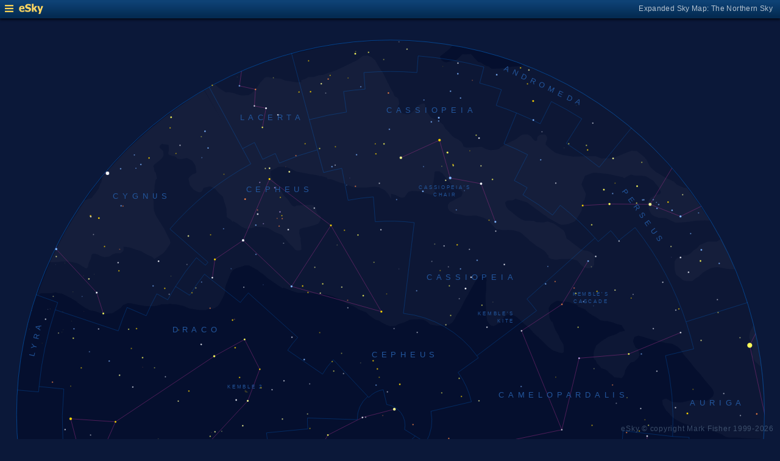

--- FILE ---
content_type: text/html; charset=UTF-8
request_url: https://www.glyphweb.com/esky/sky-maps/sky-map.php?id=north&ra=9%3A55%3A52.43&dec=69%3A40%3A46.93&l=Cigar+Galaxy&i=galaxy-irregular&s=galaxies&e=m82&smLabels=3&smColours=2&smGrid=0&smDeepSky=0&smConstellationNames=1&smConstellationSkeletons=1&smConstellationBorders=1&smWindowed=1
body_size: 1797
content:
<html>

    
<head>
<title>eSky Expanded Sky Map: The Northern Sky</title>
<meta name="viewport" content="width=device-width" />
<meta name="robots" content="noindex" />
<link rel="stylesheet" href="../_resources/esky-2013.css" />
<link rel="shortcut icon" href="../esky-icon-80x80.png">
<link rel="apple-touch-icon" href="../esky-icon-80x80.png">

<script>
var menuOpen = false;
function toggleMenu() {
    var slider = document.getElementById('slider');
    var wrapper = document.getElementById('wrapper');
    var hamburger = document.getElementById('hamburger');
    if (menuOpen) {
        slider.style.left = '-250px';
        wrapper.style.marginLeft = '0';
        hamburger.src = '../_images-2013/hamburger-closed.png';
        menuOpen = false;
    } else {
        slider.style.left = '0';
        wrapper.style.marginLeft = '250px';
        hamburger.src = '../_images-2013/hamburger-open.png';
        menuOpen = true;
    }
}
</script>

<style>
body {
    font:12px arial;
    background-color:#0b1839;
    margin:0;
}
a {
    color:#3eb9f0;
    text-decoration:none;
}
hr {
    height:1px;
	border:none;
    border-top:1px solid #3e5873;
	outline:none;

}

#hamburger {
    height:12px;
    width:auto;
    position:absolute;
    top:8px;
    left:8px;
    cursor:pointer;
}
#eSkyLogo {
    margin-left:25px;
}

.slider {
    position:fixed;
    background-color:#21385B;
    top:0;
    bottom:0;
    width:250;
    padding-top:36px;
    padding-left:14px;
    box-sizing:border-box;
}
#slider {
    left:-250px;
    transition:left 0.5s;
	overflow-y:auto;
}
.slider h2 {
    margin-top:10px;
    margin-bottom:5px;
}
.slider p {
    margin:4px 0;
}
.slider p.unselected {
    margin-left:20px;
}
.checkmark {
    width:10px;
    height:10px;
    margin-right:10px;
    opacity:0.7;
}

.wrapper {
    padding-top:40px;
    box-sizing:border-box;
    text-align:center;
    vertical-align:middle;
}
#wrapper {
    margin-left:0;
    transition:margin-left 0.5s;
}
.mapTitle {
    position:absolute;
    text-align:right;
    top:7px;
    right:12px;
    opacity:0.7;
    letter-spacing:0.1mm;
}

.headerWrapper {
    height:30px;
    position:fixed;
    top:0;
    left:0;
    right:0;
    padding:6px;
    box-sizing:border-box;
}
.dynamicSkyMap {
    width:100%;
    height:auto;
}

.copyright {
    position:fixed;
    bottom:10px;
    right:10px;
    color:#6e88a3;
    text-align:right;
    opacity:0.5;
    border:none;
}

</style>
</head>

<body>
<div class="pageWrapper">
    
<div class="headerWrapper">
<img id="hamburger" onclick="toggleMenu()" src="../_images-2013/hamburger-closed.png" width="10" height="10" />
<a href="../default.htm" target="_blank"><img id="eSkyLogo" src="../_images-2013/sky-map-logo.png" width="40" height="17" /></a>
<div class="mapTitle">Expanded Sky Map: The Northern Sky</div>
</div>

<div class="slider" id="slider">
<h2>Sky Maps</h2>
<p class="selected"><img src="../_images-2013/checkmark.png" class="checkmark" width="5" height="5" /><a href="../sky-maps/sky-map.php?id=north&smLabels=3&smColours=2&smGrid=0&smDeepSky=0&smConstellationNames=1&smConstellationSkeletons=1&smConstellationBorders=1&smWindowed=1">Northern Sky</a></p><p class="unselected"><a href="../sky-maps/sky-map.php?id=00h00&smLabels=3&smColours=2&smGrid=0&smDeepSky=0&smConstellationNames=1&smConstellationSkeletons=1&smConstellationBorders=1&smWindowed=1">21h00 to 03h00</a></p><p class="unselected"><a href="../sky-maps/sky-map.php?id=06h00&smLabels=3&smColours=2&smGrid=0&smDeepSky=0&smConstellationNames=1&smConstellationSkeletons=1&smConstellationBorders=1&smWindowed=1">03h00 to 09h00</a></p><p class="unselected"><a href="../sky-maps/sky-map.php?id=12h00&smLabels=3&smColours=2&smGrid=0&smDeepSky=0&smConstellationNames=1&smConstellationSkeletons=1&smConstellationBorders=1&smWindowed=1">09h00 to 15h00</a></p><p class="unselected"><a href="../sky-maps/sky-map.php?id=18h00&smLabels=3&smColours=2&smGrid=0&smDeepSky=0&smConstellationNames=1&smConstellationSkeletons=1&smConstellationBorders=1&smWindowed=1">15h00 to 21h00</a></p><p class="unselected"><a href="../sky-maps/sky-map.php?id=south&smLabels=3&smColours=2&smGrid=0&smDeepSky=0&smConstellationNames=1&smConstellationSkeletons=1&smConstellationBorders=1&smWindowed=1">Southern Sky</a></p><h2>Object Labels</h2>
<p class="unselected"><a href="../sky-maps/sky-map.php?id=north&ra=9%3A55%3A52.43&dec=69%3A40%3A46.93&l=Cigar+Galaxy&i=galaxy-irregular&s=galaxies&e=m82&smLabels=0&smColours=2&smGrid=0&smDeepSky=0&smConstellationNames=1&smConstellationSkeletons=1&smConstellationBorders=1&smWindowed=1">Full</a></p><p class="unselected"><a href="../sky-maps/sky-map.php?id=north&ra=9%3A55%3A52.43&dec=69%3A40%3A46.93&l=Cigar+Galaxy&i=galaxy-irregular&s=galaxies&e=m82&smLabels=1&smColours=2&smGrid=0&smDeepSky=0&smConstellationNames=1&smConstellationSkeletons=1&smConstellationBorders=1&smWindowed=1">Bright stars only</a></p><p class="unselected"><a href="../sky-maps/sky-map.php?id=north&ra=9%3A55%3A52.43&dec=69%3A40%3A46.93&l=Cigar+Galaxy&i=galaxy-irregular&s=galaxies&e=m82&smLabels=2&smColours=2&smGrid=0&smDeepSky=0&smConstellationNames=1&smConstellationSkeletons=1&smConstellationBorders=1&smWindowed=1">Faded</a></p><p class="selected"><img src="../_images-2013/checkmark.png" class="checkmark" width="5" height="5" /><a href="../sky-maps/sky-map.php?id=north&ra=9%3A55%3A52.43&dec=69%3A40%3A46.93&l=Cigar+Galaxy&i=galaxy-irregular&s=galaxies&e=m82&smLabels=3&smColours=2&smGrid=0&smDeepSky=0&smConstellationNames=1&smConstellationSkeletons=1&smConstellationBorders=1&smWindowed=1">None</a></p><h2>Star colours</h2>
<p class="selected"><img src="../_images-2013/checkmark.png" class="checkmark" width="5" height="5" /><a href="../sky-maps/sky-map.php?id=north&ra=9%3A55%3A52.43&dec=69%3A40%3A46.93&l=Cigar+Galaxy&i=galaxy-irregular&s=galaxies&e=m82&smLabels=3&smColours=2&smGrid=0&smDeepSky=0&smConstellationNames=1&smConstellationSkeletons=1&smConstellationBorders=1&smWindowed=1">Intense</a></p><p class="unselected"><a href="../sky-maps/sky-map.php?id=north&ra=9%3A55%3A52.43&dec=69%3A40%3A46.93&l=Cigar+Galaxy&i=galaxy-irregular&s=galaxies&e=m82&smLabels=3&smColours=1&smGrid=0&smDeepSky=0&smConstellationNames=1&smConstellationSkeletons=1&smConstellationBorders=1&smWindowed=1">Subtle</a></p><p class="unselected"><a href="../sky-maps/sky-map.php?id=north&ra=9%3A55%3A52.43&dec=69%3A40%3A46.93&l=Cigar+Galaxy&i=galaxy-irregular&s=galaxies&e=m82&smLabels=3&smColours=0&smGrid=0&smDeepSky=0&smConstellationNames=1&smConstellationSkeletons=1&smConstellationBorders=1&smWindowed=1">None</a></p><h2>Constellations</h2>
<p class="selected"><img src="../_images-2013/checkmark.png" class="checkmark" width="5" height="5" /><a href="../sky-maps/sky-map.php?id=north&ra=9%3A55%3A52.43&dec=69%3A40%3A46.93&l=Cigar+Galaxy&i=galaxy-irregular&s=galaxies&e=m82&smLabels=3&smColours=2&smGrid=0&smDeepSky=0&smConstellationNames=0&smConstellationSkeletons=1&smConstellationBorders=1&smWindowed=1">Show names</a></p><p class="selected"><img src="../_images-2013/checkmark.png" class="checkmark" width="5" height="5" /><a href="../sky-maps/sky-map.php?id=north&ra=9%3A55%3A52.43&dec=69%3A40%3A46.93&l=Cigar+Galaxy&i=galaxy-irregular&s=galaxies&e=m82&smLabels=3&smColours=2&smGrid=0&smDeepSky=0&smConstellationNames=1&smConstellationSkeletons=0&smConstellationBorders=1&smWindowed=1">Show skeletons</a></p><p class="selected"><img src="../_images-2013/checkmark.png" class="checkmark" width="5" height="5" /><a href="../sky-maps/sky-map.php?id=north&ra=9%3A55%3A52.43&dec=69%3A40%3A46.93&l=Cigar+Galaxy&i=galaxy-irregular&s=galaxies&e=m82&smLabels=3&smColours=2&smGrid=0&smDeepSky=0&smConstellationNames=1&smConstellationSkeletons=1&smConstellationBorders=0&smWindowed=1">Show borders</a></p><h2>Deep Sky Objects</h2>
<p class="unselected"><a href="../sky-maps/sky-map.php?id=north&ra=9%3A55%3A52.43&dec=69%3A40%3A46.93&l=Cigar+Galaxy&i=galaxy-irregular&s=galaxies&e=m82&smLabels=3&smColours=2&smGrid=0&smDeepSky=1&smConstellationNames=1&smConstellationSkeletons=1&smConstellationBorders=1&smWindowed=1">Show deep sky objects</a></p><h2>Gridlines</h2>
<p class="unselected"><a href="../sky-maps/sky-map.php?id=north&ra=9%3A55%3A52.43&dec=69%3A40%3A46.93&l=Cigar+Galaxy&i=galaxy-irregular&s=galaxies&e=m82&smLabels=3&smColours=2&smGrid=1&smDeepSky=0&smConstellationNames=1&smConstellationSkeletons=1&smConstellationBorders=1&smWindowed=1">Show gridlines</a></p>
</div>

<div class="wrapper" id="wrapper">
<object data="../sky-maps/dynamic-sky-north.php?id=north&ra=9%3A55%3A52.43&dec=69%3A40%3A46.93&l=Cigar+Galaxy&i=galaxy-irregular&s=galaxies&e=m82&smLabels=3&smColours=2&smGrid=0&smDeepSky=0&smConstellationNames=1&smConstellationSkeletons=1&smConstellationBorders=1&smWindowed=1" type="image/svg+xml" class="dynamicSkyMap"></object>
<div class="copyright">
eSky &copy; copyright Mark Fisher 1999-2026</div>
</div>

</div>
</body>

</html>


--- FILE ---
content_type: image/svg+xml
request_url: https://www.glyphweb.com/esky/sky-maps/dynamic-sky-north.php?id=north&ra=9%3A55%3A52.43&dec=69%3A40%3A46.93&l=Cigar+Galaxy&i=galaxy-irregular&s=galaxies&e=m82&smLabels=3&smColours=2&smGrid=0&smDeepSky=0&smConstellationNames=1&smConstellationSkeletons=1&smConstellationBorders=1&smWindowed=1
body_size: 345575
content:
<?xml version="1.0" standalone="no"?>
<!DOCTYPE svg PUBLIC "-//W3C//DTD SVG 1.1//EN" "http://www.w3.org/Graphics/SVG/1.1/DTD/svg11.dtd">
<!--Generator: Xara Designer (www.xara.com), SVG filter version: 6.0.0.4-->
<svg stroke-width="0.501" stroke-linejoin="bevel" fill-rule="evenodd" xmlns:xlink="http://www.w3.org/1999/xlink" xmlns="http://www.w3.org/2000/svg" version="1.1" overflow="visible" width="378pt" height="378pt" viewBox="0 0 378 378">
 <defs>
	</defs>
 <g id="Document" fill="none" stroke="black" font-family="Times New Roman" font-size="16" transform="scale(1 -1)">
  <g id="Spread" transform="translate(0 -378)">
   <g id="smBackgroundLayer"><circle cx="189.25" cy="189.2" r="181.2" class="smBackground" /></g><g id="Background">
    <path d="M 0.25,378.249 L 0.25,0.25 L 378.249,0.25 L 378.249,378.249 L 0.25,378.249 Z" stroke-opacity="0.000000" stroke="none" stroke-width="0.5" fill="#000000" stroke-linejoin="miter" marker-start="none" marker-end="none" stroke-miterlimit="79.8403193612775" fill-opacity="0.000000"/>
   </g>
   <g id="Milky Way">
    <path d="M 370.138,176.59 L 368.209,177.371 L 366.184,177.446 L 363.484,177.521 C 362.259,177.571 359.809,177.671 359.659,177.746 C 359.509,177.821 357.334,177.896 357.259,177.896 L 354.334,177.896 C 353.534,177.971 351.934,178.121 351.784,178.196 C 351.661,178.257 350.867,178.738 350.268,179.102 C 350.271,179.159 350.274,179.217 350.278,179.275 C 349.731,179.457 348.909,179.822 348.455,180.025 L 345.549,181.056 L 340.768,182.743 L 339.924,182.931 L 337.487,183.025 L 335.705,183.4 L 330.83,184.9 L 327.455,186.681 L 325.487,188.087 L 324.455,189.4 L 324.522,189.399 L 322.869,190.986 L 321.219,193.836 L 320.919,196.086 L 322.719,196.836 C 323.319,196.536 324.519,195.936 324.819,195.636 C 325.119,195.336 326.019,195.036 326.919,195.036 C 327.819,195.036 328.569,194.886 329.019,194.886 C 329.469,194.886 330.669,195.036 330.969,195.036 L 335.169,196.086 L 338.169,196.086 L 340.419,195.486 L 342.219,195.486 C 342.669,195.486 344.319,197.136 344.619,197.136 C 344.919,197.386 345.519,197.886 345.669,198.336 C 345.819,198.786 345.969,199.536 345.819,200.136 C 345.669,200.736 344.969,201.736 344.619,202.236 L 342.519,204.636 L 341.019,206.436 L 339.184,208.871 L 336.784,211.421 L 334.684,214.196 L 332.809,216.371 L 331.084,218.396 L 329.809,220.571 L 328.534,221.846 L 325.684,223.346 L 322.684,223.721 L 320.405,224.225 L 320.237,224.181 L 315.455,225.493 L 311.518,226.712 L 309.362,227.275 L 307.487,226.712 C 307.268,226.118 306.83,224.931 306.83,224.462 C 306.83,224.11 307.357,222.897 307.98,221.544 C 308.431,221.195 309.259,220.796 309.334,220.496 C 309.409,220.196 309.559,219.296 309.709,218.996 C 309.859,218.696 309.859,217.796 309.859,217.646 C 309.734,217.421 309.484,216.971 309.334,216.596 C 309.184,216.221 308.584,215.771 308.284,215.546 L 307.527,214.916 L 307.58,214.712 L 305.612,214.243 L 304.955,213.4 C 304.861,213.307 303.924,212.275 303.83,211.993 C 303.736,211.711 302.799,210.306 302.799,209.743 C 302.799,209.18 302.518,208.431 302.237,207.962 C 301.956,207.493 301.674,207.025 301.393,206.837 C 301.112,206.649 299.799,206.931 299.612,206.931 C 299.425,206.931 298.112,207.118 297.83,207.118 C 297.548,207.118 296.518,208.431 296.33,208.431 C 296.142,208.431 295.455,209.055 295.112,209.368 C 294.799,209.774 294.174,210.587 293.049,210.962 C 291.924,211.337 291.362,211.431 291.268,211.618 C 291.174,211.805 290.33,212.931 290.049,213.118 C 289.768,213.305 289.018,214.15 289.018,214.431 C 289.018,214.623 288.723,215.198 288.437,215.762 C 288.129,215.678 287.959,215.628 287.959,215.621 L 287.659,216.746 C 287.684,217.596 287.734,219.296 287.809,219.521 C 287.884,219.746 288.334,221.246 288.484,221.396 C 288.634,221.546 288.784,222.146 288.859,222.446 L 291.334,224.471 L 294.709,226.646 C 295.709,226.996 297.709,227.696 298.159,227.846 C 298.609,227.996 299.809,228.746 300.409,229.121 C 300.559,229.121 302.659,229.421 302.734,229.721 C 302.809,230.021 302.284,230.621 302.134,230.771 C 301.984,230.921 301.309,232.421 301.084,232.421 C 300.859,232.421 299.609,232.721 298.984,232.871 L 297.334,233.546 L 294.409,234.296 L 292.759,234.371 L 290.884,234.746 L 289.459,235.796 L 286.834,237.296 L 284.734,238.796 L 283.534,239.996 L 279.784,241.421 L 280.285,241.705 C 279.764,242.039 279.213,242.394 279.08,242.462 C 278.893,242.556 277.956,242.743 277.862,242.743 L 275.612,243.587 L 272.237,243.868 C 271.643,243.962 270.455,244.15 270.174,244.15 C 269.893,244.15 269.236,243.961 268.674,243.493 C 268.112,243.025 267.548,242.931 267.08,242.462 C 266.612,241.993 266.112,240.931 265.862,240.4 C 265.987,239.493 266.237,237.681 266.237,237.306 C 266.237,236.931 266.142,236.65 266.33,235.9 C 266.518,235.15 267.174,234.119 267.268,234.025 L 267.292,233.951 L 267.634,234.146 C 268.184,232.671 269.134,229.871 269.284,229.721 C 269.434,229.571 270.709,227.321 270.784,227.321 C 270.984,226.746 271.384,225.596 271.459,225.446 C 271.534,225.296 272.809,223.571 273.034,222.896 C 273.259,222.221 273.259,220.571 273.259,220.421 C 273.284,220.071 273.334,219.371 273.034,219.146 C 272.734,218.921 272.659,218.771 271.684,218.921 C 270.709,219.071 268.984,219.821 268.384,219.971 C 267.784,220.121 265.984,221.621 265.084,222.371 L 262.759,224.771 L 261.109,226.271 L 260.949,226.582 L 260.734,226.646 L 258.607,228.572 L 258.597,228.558 L 258.522,228.65 L 258.334,228.821 L 258.367,228.841 L 257.577,229.818 L 255.957,231.498 C 255.397,231.898 254.277,232.698 254.217,232.818 C 254.157,232.938 252.177,234.618 252.177,234.678 L 250.797,235.998 C 250.417,236.238 249.657,236.718 249.537,236.838 C 249.417,236.958 247.977,237.358 247.257,237.558 L 245.997,237.558 C 245.577,237.438 244.617,236.538 244.317,236.178 C 244.017,235.818 243.477,235.278 243.417,235.158 C 243.357,235.038 242.677,234.078 242.337,233.598 L 240.057,232.278 C 239.817,232.178 239.337,231.978 239.157,231.978 C 238.977,231.978 237.897,231.918 237.117,232.998 C 236.337,234.078 236.157,234.438 236.097,234.738 C 236.037,235.038 235.737,237.018 235.737,237.198 C 235.737,237.378 235.537,240.578 235.437,242.178 C 235.417,242.878 235.377,244.278 235.377,244.518 C 235.377,244.758 235.377,246.498 235.377,246.558 L 235.677,250.698 L 235.677,253.278 L 235.81,254.107 L 235.684,254.996 L 235.384,256.571 L 235.309,257.171 L 234.334,257.246 L 233.284,257.021 L 233.24,256.977 C 233.475,256.824 233.707,256.671 233.937,256.518 L 232.677,256.158 C 232.377,255.938 231.777,255.498 231.657,255.378 C 231.537,255.258 230.637,253.998 230.637,253.938 L 228.657,250.578 L 226.917,247.278 L 225.117,244.158 L 223.797,241.518 L 222.537,239.058 L 221.037,236.838 L 220.557,235.578 L 219.357,233.838 L 218.037,232.758 C 217.717,232.678 217.077,232.518 216.837,232.518 C 216.597,232.518 215.597,232.358 215.097,232.278 L 214.622,232.278 L 213.484,232.121 L 211.834,232.121 C 210.784,232.196 208.534,232.646 208.534,232.721 L 206.734,234.221 C 206.284,234.446 205.384,234.896 205.159,234.971 C 204.934,235.046 203.934,235.146 203.434,235.196 L 199.984,235.121 L 198.559,234.971 L 195.784,233.621 C 194.959,233.396 193.309,232.946 193.084,232.871 C 192.859,232.796 191.884,232.046 191.659,232.046 C 191.434,232.046 190.834,231.996 190.534,231.971 L 189.559,231.971 L 189.559,231.746 L 187.459,232.346 C 186.484,232.846 184.534,233.846 184.159,234.221 C 183.784,234.596 182.534,234.846 181.909,234.971 L 179.284,236.846 L 177.409,238.571 C 177.334,238.571 173.809,239.921 173.659,240.071 C 173.509,240.221 172.159,241.021 171.484,241.421 L 167.959,242.921 L 165.634,244.346 L 161.734,246.221 L 160.159,246.746 L 156.559,247.421 L 155.509,247.421 L 155.455,247.491 L 154.545,247.491 L 151.381,247.843 C 150.404,247.882 148.452,247.96 148.217,247.96 C 147.982,247.96 145.56,248.038 144.35,248.077 L 142.475,248.546 L 139.897,249.601 L 137.323,250.488 C 137.2,250.376 137.077,250.263 136.955,250.15 L 129.643,255.118 L 127.674,256.9 C 126.861,257.431 125.237,258.494 125.237,258.681 C 125.237,258.868 122.174,260.493 120.643,261.306 L 118.393,261.306 C 118.225,261.138 118.087,260.996 118.009,260.996 L 115.534,260.246 C 115.184,260.121 114.484,259.871 114.259,259.796 C 114.034,259.721 112.759,258.896 112.684,258.746 C 112.609,258.596 112.009,257.846 111.859,257.621 C 111.709,257.396 109.009,250.646 109.084,250.421 C 109.159,250.196 109.084,248.771 109.084,248.396 C 109.084,248.021 108.109,245.846 107.884,245.471 C 107.659,245.096 106.459,242.771 106.309,242.546 C 106.159,242.321 105.259,241.271 104.809,241.046 C 104.359,240.821 103.984,240.596 103.534,240.446 C 103.084,240.296 101.134,240.071 101.059,240.071 L 100.386,240.006 L 100.053,239.757 L 97.358,239.64 L 95.248,239.874 L 91.616,240.46 L 89.037,241.632 L 85.756,242.335 L 82.358,242.687 L 81.809,242.631 C 81.77,242.616 81.738,242.605 81.717,242.598 C 81.537,242.538 79.377,242.458 78.297,242.418 C 78.237,242.358 75.117,241.578 74.937,241.578 L 71.037,241.578 C 70.617,241.578 68.217,241.978 67.017,242.178 L 63.297,242.958 L 61.857,243.018 C 61.237,242.758 59.997,242.238 59.697,242.118 C 59.397,241.998 58.737,240.918 58.557,240.738 C 58.377,240.558 55.897,239.038 54.657,238.278 C 54.597,238.218 53.757,238.038 52.677,237.978 C 51.597,237.918 50.577,237.738 50.037,237.798 C 49.497,237.858 46.437,238.998 46.317,239.058 C 46.197,239.118 43.557,239.418 43.017,239.838 C 42.477,240.258 42.357,240.198 42.237,240.258 C 42.117,240.318 40.737,241.038 40.617,241.158 C 40.497,241.278 38.757,242.478 38.517,242.598 C 38.384,242.664 38.142,242.949 37.931,243.212 C 37.898,243.12 37.865,243.028 37.833,242.937 L 37.358,243.624 C 36.225,244.327 33.959,245.734 33.608,245.851 C 33.257,245.968 31.147,247.062 30.092,247.609 C 29.858,247.609 27.983,247.843 27.397,248.077 C 26.811,248.311 26.459,248.195 25.756,247.96 C 25.053,247.725 24.193,247.803 23.764,247.843 L 20.365,247.843 C 19.31,247.843 19.076,247.14 18.842,247.023 L 18.108,246.799 L 20.068,252.405 L 23.181,260.35 L 26.587,267.693 L 31.622,277.458 C 41.692,293.918 45.28,298.807 48.57,302.765 L 49.886,304.366 L 59.196,314.667 L 61.579,317.181 C 62.255,317.87 62.937,318.553 62.74,318.351 L 62.782,318.389 C 62.715,318.32 62.298,317.901 61.629,317.23 L 61.674,317.275 L 61.675,317.275 C 65.14,320.605 68.432,323.619 70.686,325.533 L 71.751,326.495 L 78.872,332.329 C 92.913,342.427 95.916,344.283 98.956,346.042 L 107.689,331.194 L 99.125,346.14 C 100.618,347.002 102.121,347.84 103.636,348.657 L 103.616,348.647 C 114.357,354.44 125.544,359.065 137.011,362.53 C 138.91,363.071 140.829,363.58 141.2,363.608 C 160.699,368.077 166.448,368.905 170.7,369.238 L 173.775,369.531 L 185.704,370.101 L 189.483,370.197 L 189.484,370.196 L 189.633,370.196 L 196.608,369.95 L 205.939,369.505 C 204.529,369.671 204.516,369.672 204.504,369.673 C 209.465,369.265 214.413,368.654 219.333,367.839 L 217.909,366.221 C 217.059,365.521 215.359,364.121 214.309,363.296 C 213.259,362.471 213.034,362.546 213.634,361.346 C 214.234,360.146 214.309,360.596 214.684,360.221 C 215.059,359.846 215.959,359.621 216.334,359.621 C 216.709,359.621 218.209,360.071 218.959,360.296 C 219.034,360.296 220.159,360.521 220.684,360.596 C 221.209,360.671 222.484,361.871 223.534,362.996 C 224.584,364.121 224.584,363.446 225.034,363.446 C 225.484,363.446 226.634,363.496 227.209,363.521 L 228.184,363.671 C 228.759,363.046 229.909,361.796 230.134,361.571 C 230.359,361.346 231.309,360.296 231.784,359.771 L 232.984,359.546 C 233.484,359.216 234.272,358.699 234.882,358.302 L 234.928,358.468 C 235.191,358.194 235.446,357.939 235.534,357.896 C 235.684,357.821 236.434,357.746 236.884,357.521 C 237.334,357.296 237.259,357.146 237.934,356.696 C 238.609,356.246 240.409,356.621 241.534,356.621 C 242.659,356.621 242.509,356.621 243.109,356.696 C 243.709,356.771 246.709,357.371 247.534,357.446 C 248.359,357.521 251.509,357.746 251.734,357.746 C 251.852,357.746 252.92,358.038 253.987,358.337 L 255.885,357.674 L 260.853,355.577 L 273.064,349.913 L 274.229,349.315 C 275.891,348.472 277.99,347.315 280.07,346.114 L 274.564,336.417 L 280.11,346.091 C 293.508,338.349 306.125,328.749 317.585,317.29 C 317.604,317.27 317.623,317.251 317.644,317.23 L 314.256,313.825 L 317.612,317.181 L 331.922,300.939 L 335.79,295.676 L 345.411,281.042 L 348.568,275.697 C 347.629,277.546 348.373,276.252 349.075,274.992 C 352.171,269.229 354.916,263.372 362.171,243.568 L 364.25,236.234 C 368.094,224.04 370.579,206.669 370.58,189.296 L 370.384,189.296 L 370.212,181.572 C 370.58,185.046 370.433,180.812 370.138,176.59 Z M 273.31,272.803 L 273.636,273.126 L 273.593,273.145 L 273.31,272.803 Z" fill="#ffffff" stroke-opacity="0.031373" stroke-width="0" stroke="none" marker-start="none" marker-end="none" stroke-miterlimit="79.8403193612775" fill-opacity="0.031373"/>
    <path d="M 368.291,212.611 C 368.141,212.761 366.641,214.111 366.266,214.411 C 365.891,214.711 364.991,216.361 364.541,217.186 C 364.516,217.586 364.466,218.386 364.541,218.761 C 364.616,219.136 364.616,220.536 364.616,221.236 C 364.516,221.786 364.316,222.886 364.241,223.036 C 364.166,223.186 363.416,225.511 363.191,225.961 C 362.966,226.411 363.316,228.161 363.491,229.036 L 364.991,232.186 L 365.079,232.288 C 366.795,225.685 367.917,219.022 368.664,212.322 C 368.472,212.462 368.334,212.567 368.291,212.611 Z M 332.525,253.758 C 332.338,253.758 330.744,254.133 330.65,254.415 C 330.556,254.697 327.837,256.571 327.65,256.852 C 327.463,257.133 326.9,259.477 326.9,260.133 C 326.9,260.789 326.9,262.383 326.9,262.946 C 326.9,263.509 327.65,264.321 328.025,264.727 L 330.181,266.04 L 331.416,264.707 C 331.189,265.139 330.961,265.569 330.731,265.999 C 331.128,266.06 331.534,266.124 331.717,266.124 C 332.068,266.124 333.123,266.123 333.709,266.475 C 334.295,266.827 334.881,267.413 335.115,267.53 C 335.349,267.647 335.583,268.115 336.052,268.467 C 336.521,268.819 337.342,269.288 338.045,269.874 C 338.748,270.46 338.63,271.163 339.568,271.397 C 340.506,271.631 342.38,272.569 342.732,272.686 C 343.084,272.803 344.841,272.803 345.193,272.803 L 346.834,272.803 C 347.029,272.803 347.419,272.804 347.771,273.038 C 348.061,273.23 348.828,273.741 349.22,273.981 C 351.779,269.192 354.074,264.347 356.127,259.45 L 352.693,259.561 L 347.654,260.499 L 345.31,260.147 C 345.075,260.107 344.607,260.029 343.904,259.678 C 343.201,259.327 340.506,257.803 340.506,257.686 C 339.841,257.061 338.513,255.811 338.279,255.694 C 338.156,255.632 337.457,255.218 336.817,254.82 L 335.431,253.665 C 334.524,253.696 332.712,253.758 332.525,253.758 Z M 41.091,260.147 C 40.154,260.85 40.036,260.616 39.216,261.319 C 38.396,262.022 36.872,262.491 36.638,262.491 C 35.973,262.647 34.645,262.96 33.708,263.077 C 32.771,263.194 32.068,263.194 31.365,263.194 C 30.662,263.194 30.193,263.312 29.138,263.077 C 28.083,262.842 27.615,262.959 26.56,262.842 C 25.834,262.761 24.665,262.847 23.892,262.909 C 26.418,268.501 29.264,274.025 32.419,279.483 L 32.429,279.486 L 32.337,279.54 C 34.93,284.091 37.78,288.618 40.941,293.115 L 41.431,292.946 C 41.525,292.946 42.744,293.321 43.119,293.508 C 43.494,293.695 43.775,293.508 44.337,293.977 C 44.899,294.446 45.369,295.29 45.744,295.665 C 46.119,296.04 47.525,298.102 47.806,298.477 C 48.087,298.852 48.556,301.196 48.931,301.29 C 49.151,301.345 49.371,302.779 49.591,304.377 C 53.126,308.598 56.983,312.79 61.211,316.946 C 62.557,318.318 63.928,319.669 61.306,317.04 C 75.168,330.36 86.261,338.633 98.525,345.915 L 98.631,345.734 C 100.415,346.817 102.234,347.865 104.086,348.877 L 104.712,348.446 C 105.306,347.914 106.494,346.852 106.681,346.758 C 106.868,346.664 109.212,345.071 109.587,345.071 C 109.962,345.071 110.619,345.165 110.806,345.165 C 110.993,345.165 112.962,344.79 113.337,344.696 C 113.712,344.602 114.181,344.321 114.65,344.227 C 115.119,344.133 116.525,343.571 116.994,343.571 C 117.463,343.571 119.994,343.665 120.369,343.758 C 120.744,343.851 121.775,344.415 122.244,344.883 C 122.713,345.351 123.462,346.008 123.837,346.477 C 124.212,346.946 125.994,349.383 126.087,349.758 C 126.18,350.133 127.494,350.977 127.869,351.727 C 128.244,352.477 129.431,352.477 130.025,352.477 L 133.025,351.915 C 133.119,351.822 135.181,351.821 135.744,351.727 C 136.307,351.633 138.275,350.696 138.556,350.696 C 138.837,350.696 139.494,350.602 139.681,350.602 C 139.868,350.602 143.337,349.946 143.525,349.946 L 143.546,349.946 C 143.806,349.946 145.238,349.948 146.056,350.04 C 146.081,350.042 146.106,350.045 146.13,350.048 L 145.906,350.879 L 146.066,350.911 L 148.016,351.661 C 148.391,351.886 149.141,352.336 149.291,352.411 C 149.441,352.486 152.141,352.486 152.291,352.561 C 152.441,352.636 153.891,353.136 154.616,353.386 L 156.641,353.536 L 159.941,354.811 C 160.941,355.136 162.941,355.786 163.241,355.936 C 163.541,356.086 165.266,356.911 165.491,356.986 C 165.716,357.061 168.666,358.511 170.141,359.236 L 172.991,360.586 C 173.066,360.661 175.541,362.611 175.691,362.686 C 175.841,362.761 178.166,362.911 178.316,362.836 C 178.466,362.761 179.366,362.461 179.816,362.236 C 180.266,362.011 181.266,361.111 181.766,360.661 L 182.891,358.636 L 184.241,356.386 L 185.591,354.511 L 187.091,351.436 C 187.265,351.061 187.527,350.501 187.782,349.995 C 187.761,349.994 187.741,349.994 187.721,349.994 C 187.845,349.838 187.963,349.688 188.056,349.571 L 189.171,347.191 L 189.207,347.217 L 190.623,344.756 C 190.818,344.17 191.208,342.999 191.56,342.999 C 191.912,342.999 192.731,342.413 192.966,341.944 C 193.201,341.475 193.357,340.069 193.435,339.366 C 193.317,339.249 193.083,339.015 192.966,338.663 C 192.849,338.311 192.966,337.725 192.966,337.139 C 192.966,336.553 194.021,336.319 194.021,335.733 C 194.021,335.147 195.426,334.796 195.544,334.796 C 196.091,334.678 197.186,334.444 197.537,334.444 C 197.888,334.444 199.178,334.796 199.295,335.03 C 199.412,335.264 199.881,335.616 200.115,335.733 C 200.349,335.85 201.99,338.311 202.107,338.311 C 202.849,338.74 204.333,339.6 204.685,339.6 C 205.037,339.6 205.74,339.952 205.857,339.483 C 205.974,339.014 206.091,338.076 206.091,337.725 C 206.091,337.374 206.795,335.733 206.912,335.616 L 208.787,332.921 L 210.427,332.217 L 212.302,331.397 L 214.763,329.405 L 215.701,327.647 L 217.459,325.889 L 219.099,324.014 L 220.271,323.077 L 222.029,322.256 L 223.435,321.202 L 224.278,319.938 L 224.514,318.937 C 225.084,318.669 225.786,318.352 225.931,318.352 L 227.712,318.352 L 231.181,318.54 L 233.431,318.727 L 234.744,317.977 C 234.838,317.883 236.9,317.133 237.181,317.133 C 237.462,317.133 239.525,317.04 240.931,317.415 C 242.337,317.79 242.431,318.258 242.525,318.446 C 242.619,318.634 243.65,319.008 243.744,319.196 C 243.838,319.384 244.962,319.946 245.525,320.227 L 249.181,321.915 C 249.275,321.915 251.056,323.04 251.15,323.227 C 251.244,323.414 252.837,324.446 253.025,324.54 C 253.213,324.634 254.9,324.727 255.369,324.727 C 255.838,324.727 256.212,324.477 256.4,324.352 C 256.806,324.102 257.619,323.602 257.712,323.321 C 257.805,323.04 258.087,322.571 258.837,321.915 C 259.587,321.259 260.244,321.727 260.337,322.008 C 260.43,322.289 260.15,323.133 260.712,323.79 C 261.274,324.447 262.025,324.54 262.4,324.633 L 264.087,324.633 C 264.462,324.633 264.65,324.071 264.837,323.883 C 265.024,323.695 265.119,322.665 265.119,322.477 C 265.119,322.289 264.681,321.289 264.462,320.79 L 264.48,319.43 L 264.586,319.608 L 267.087,317.321 L 269.15,315.821 L 272.806,314.696 L 277.869,313.946 L 285.181,314.133 L 288.744,314.133 L 292.04,312.831 L 292.395,312.534 C 292.437,312.519 292.48,312.504 292.523,312.488 C 292.269,312.701 292.013,312.914 291.757,313.126 L 292.541,313.111 L 295.316,313.111 C 295.541,313.111 297.566,313.486 298.091,313.636 C 298.616,313.786 304.316,316.186 304.391,316.186 C 304.941,316.386 306.041,316.786 306.266,316.786 C 306.491,316.786 307.941,316.686 308.666,316.636 L 312.566,313.486 L 312.938,312.771 L 313.059,312.894 C 313.296,312.373 313.646,311.829 313.775,311.508 C 313.962,311.04 315.181,308.79 315.275,308.79 C 316.244,307.915 318.182,306.165 318.369,306.165 C 318.556,306.165 321.118,304.602 322.4,303.821 L 326.525,301.852 C 326.931,301.446 327.743,300.634 327.931,300.446 C 328.119,300.258 331.399,298.852 331.587,298.852 C 331.653,298.852 332.214,298.792 332.915,298.716 C 336.883,293.596 340.54,288.371 343.882,283.043 L 341.525,283.102 C 340.775,283.07 339.275,283.008 338.431,283.008 C 337.587,283.008 333.463,282.351 332.244,282.258 C 331.025,282.165 328.025,281.977 327.556,281.977 C 327.087,281.977 322.869,284.227 322.4,284.227 C 321.931,284.227 320.806,284.321 320.15,284.321 L 319.041,284.321 C 318.692,284.477 318.557,284.697 317.994,284.79 C 317.431,284.883 315.838,285.821 315.65,286.102 C 315.462,286.383 314.619,288.164 314.525,288.352 C 314.431,288.54 314.439,290.117 314.346,290.231 L 313.64,291.125 C 313.789,291.398 313.907,291.618 313.962,291.727 C 314.15,292.102 314.9,293.352 315.275,293.977 L 317.619,295.29 L 319.869,295.852 L 320.337,296.79 L 319.494,298.665 C 318.525,299.914 316.588,302.414 316.119,302.602 C 315.65,302.79 313.118,304.477 312.931,304.477 C 312.744,304.477 311.524,304.758 310.212,304.758 C 308.9,304.758 307.963,304.758 307.4,304.852 C 306.964,304.923 306.137,305.165 305.655,305.313 L 305.421,305.079 L 305.291,305.086 L 303.116,303.886 L 302.441,303.436 C 302.442,303.435 302.443,303.434 302.445,303.433 L 302.441,303.436 C 302.234,303.642 302.026,303.847 301.818,304.052 C 301.819,304.032 301.819,304.012 301.82,303.993 C 301.724,304.088 298.587,304.665 298.4,304.758 C 298.213,304.851 295.962,305.289 294.837,305.508 C 294.743,305.601 288.369,306.258 287.712,306.165 C 287.055,306.072 284.681,305.134 283.494,304.665 C 282.931,303.383 281.806,300.821 281.806,300.54 C 281.806,300.259 283.775,296.321 283.869,296.04 C 283.963,295.759 283.525,294.008 283.306,293.133 L 282.65,292.29 L 281.806,287.696 C 281.712,287.602 279.087,283.008 278.525,282.633 C 277.963,282.258 275.619,281.415 275.337,281.321 C 275.055,281.227 272.994,280.946 272.15,280.946 C 271.306,280.946 266.15,284.133 265.962,284.133 C 265.774,284.133 265.274,284.633 265.025,284.883 L 263.431,285.915 L 255.369,291.821 L 249.516,293.668 L 249.496,293.632 C 249.594,293.575 249.692,293.518 249.791,293.461 L 248.516,292.861 L 247.316,292.786 C 247.166,292.786 246.416,292.711 246.191,292.711 C 245.966,292.711 245.666,292.486 245.066,292.036 C 244.466,291.586 244.991,291.136 244.991,290.761 C 244.991,290.386 245.291,289.711 245.441,289.561 C 245.591,289.411 246.041,288.661 246.191,288.511 C 246.264,288.437 246.372,288.329 246.49,288.211 L 247.766,287.311 L 250.091,285.286 L 252.416,283.711 L 254.516,282.886 L 256.691,282.886 L 258.716,282.811 L 259.916,282.211 L 263.366,282.061 L 265.616,282.586 C 265.678,282.532 265.74,282.478 265.803,282.425 C 266.646,282.147 268.017,281.696 268.224,281.628 C 268.449,281.553 271.523,279.378 273.061,278.291 L 273.774,277.053 L 274.547,274.385 C 275.904,273.353 278.619,271.29 278.994,271.008 C 279.369,270.726 280.931,269.539 281.712,268.946 C 281.805,268.852 283.212,268.477 284.337,268.383 C 285.462,268.289 287.337,266.977 287.806,266.415 C 288.275,265.853 287.994,264.54 287.994,264.258 C 287.994,263.976 287.9,261.915 287.9,261.727 C 287.9,261.539 287.712,261.164 287.619,260.977 L 286.869,260.04 L 286.025,259.946 L 284.712,259.946 C 284.525,259.946 283.337,260.32 282.744,260.508 L 281.525,261.54 L 279.837,263.602 L 277.962,264.165 L 276.369,264.446 L 273.369,264.352 C 272.65,264.351 271.212,264.351 270.931,264.258 C 270.65,264.165 269.338,264.071 269.15,264.071 C 268.962,264.071 267.524,264.383 266.806,264.54 L 265.587,265.383 L 265.966,265.754 C 265.627,266.125 265.153,266.667 264.941,266.986 C 264.641,267.436 264.191,267.986 263.966,268.261 L 261.491,269.836 C 260.941,270.161 259.841,270.811 259.616,271.036 C 259.391,271.261 256.841,273.061 256.691,273.211 C 256.541,273.361 255.791,274.261 255.716,274.336 L 254.066,275.611 L 253.016,276.661 L 251.966,277.411 L 248.816,278.311 L 246.566,278.461 C 245.566,278.436 243.566,278.386 243.341,278.386 C 243.187,278.386 242.513,278.548 241.885,278.706 L 240.491,278.761 L 238.391,281.161 L 236.816,283.036 L 234.491,284.311 L 232.541,284.911 L 230.741,285.436 L 228.266,285.361 L 225.716,285.361 L 222.641,286.036 L 220.391,286.261 L 217.916,287.686 C 217.841,287.686 217.166,288.736 217.091,289.111 C 217.016,289.486 217.016,290.386 217.091,290.611 C 217.166,290.836 217.666,291.486 217.916,291.811 C 217.991,291.811 220.091,292.861 220.316,293.086 C 220.541,293.311 221.591,293.686 221.891,293.836 C 222.191,293.986 223.616,294.586 223.691,294.886 C 223.766,295.186 224.141,296.086 224.141,296.461 C 224.141,296.836 223.541,297.436 223.241,297.736 L 220.991,298.561 L 218.891,299.836 L 219.021,300.346 C 218.979,300.386 218.938,300.42 218.9,300.446 C 218.619,300.633 217.307,302.414 217.119,302.508 C 216.931,302.602 216.306,303.414 215.994,303.821 L 214.494,305.79 L 212.9,306.821 L 211.869,306.821 C 211.431,306.852 210.556,306.914 210.556,306.258 C 210.556,305.602 210.275,303.164 210.181,302.602 C 210.087,302.04 209.712,300.822 209.712,300.165 C 209.712,299.508 210.65,298.102 210.65,297.727 C 210.65,297.352 210.932,296.228 210.744,296.04 C 210.556,295.852 209.149,295.571 208.962,295.571 C 208.775,295.571 206.057,296.321 205.869,296.321 C 205.681,296.321 204.369,297.165 204.275,297.165 L 199.775,297.352 C 199.149,297.227 197.899,296.977 197.712,296.696 C 197.525,296.415 196.213,294.539 196.025,294.352 C 195.837,294.165 194.713,294.072 194.244,294.165 C 193.775,294.258 192.399,295.008 191.712,295.383 L 189.513,295.953 L 189.556,293.508 L 188.15,295.852 L 186.462,297.727 L 183.65,299.133 C 183.056,299.227 181.869,299.415 181.494,299.415 C 181.119,299.415 178.118,299.04 177.931,299.04 L 173.9,299.04 C 173.462,298.946 172.588,298.758 171.369,299.133 C 170.15,299.508 168.024,300.446 166.962,300.915 L 164.806,301.383 L 160.306,303.071 L 158.712,303.071 L 158.54,303.732 L 157.962,303.915 L 156.127,304.449 L 155.592,304.556 L 154.119,304.383 L 154.984,304.678 L 152.712,305.133 L 150.087,305.508 L 147.275,306.071 C 146.15,306.258 143.9,306.634 143.431,306.821 C 142.962,307.008 141.838,307.664 141.65,307.758 C 141.462,307.852 139.524,308.664 138.556,309.071 L 136.587,309.071 L 134.806,308.977 C 134.462,308.789 133.774,308.415 133.587,308.321 C 133.4,308.227 131.9,307.414 131.15,307.008 C 131.118,306.601 131.056,305.789 131.056,305.227 C 131.056,304.665 131.432,304.009 131.619,303.54 C 131.806,303.071 133.681,300.915 133.775,300.821 C 134.212,300.164 135.088,298.852 135.275,298.852 C 135.444,298.852 136.077,297.465 136.124,297.275 C 136.184,297.301 136.245,297.326 136.306,297.352 L 137.337,295.477 C 137.993,294.758 139.306,293.321 139.587,293.04 C 139.868,292.759 140.712,291.258 141.087,290.79 C 141.462,290.322 142.15,289.946 142.494,289.758 L 143.806,290.227 L 146.619,290.415 L 150.837,290.602 L 152.244,290.133 L 153.181,289.102 C 153.243,288.477 153.369,287.227 153.462,286.946 C 153.555,286.665 155.15,285.165 155.337,284.977 C 155.524,284.789 155.244,283.665 155.244,283.29 C 155.244,282.915 154.681,282.071 154.212,281.602 C 153.743,281.133 152.243,280.758 151.494,280.571 C 150.556,280.289 148.681,279.727 148.4,279.727 C 148.119,279.727 146.712,279.446 146.431,279.352 C 146.15,279.258 145.494,278.977 145.306,278.79 C 145.118,278.603 145.025,277.196 145.025,277.008 C 145.025,276.82 145.306,275.415 145.587,274.758 C 145.868,274.101 145.587,273.727 145.681,273.071 C 145.775,272.415 145.962,271.196 145.962,270.54 C 145.962,269.884 146.244,268.946 145.775,268.758 C 145.306,268.57 144.837,268.477 144.462,268.477 C 144.087,268.477 143.399,268.727 143.056,268.852 L 141.599,270.651 L 140.619,271.477 L 136.587,276.071 L 133.119,277.477 L 130.025,279.352 L 127.962,279.821 C 126.681,279.883 124.119,280.008 123.931,280.008 C 123.743,280.008 122.15,279.352 121.775,279.352 C 121.4,279.352 119.431,279.071 119.244,279.071 C 119.057,279.071 117.556,279.821 116.806,280.196 L 115.119,281.508 L 113.127,282.72 C 112.978,282.597 112.829,282.475 112.681,282.352 C 112.556,282.539 112.306,282.915 111.931,283.29 C 111.556,283.665 109.869,284.508 109.869,284.883 C 109.869,285.258 109.775,287.79 109.775,288.352 C 109.775,288.914 109.025,291.258 108.837,291.633 C 108.649,292.008 108.181,293.977 108.087,294.352 C 107.993,294.727 106.805,295.664 106.212,296.133 L 104.337,298.29 L 101.9,299.602 L 98.712,298.852 C 98.618,298.727 98.431,298.477 98.056,297.54 C 97.681,296.603 96.837,296.696 96.462,296.696 C 96.087,296.696 95.337,297.133 94.962,297.352 C 94.868,297.446 94.025,297.727 93.65,298.196 C 93.275,298.665 91.869,300.071 91.869,300.727 C 91.869,301.383 91.4,302.696 91.4,303.258 C 91.4,303.82 92.337,304.571 92.994,305.133 C 93.651,305.695 94.775,305.79 95.056,306.071 C 95.337,306.352 94.962,307.758 94.962,308.04 C 94.962,308.322 94.775,308.79 94.775,309.258 C 94.775,309.726 93.649,311.289 93.087,312.071 C 92.274,312.477 90.65,313.29 90.462,313.29 C 90.274,313.29 88.494,312.821 88.119,312.821 C 87.744,312.821 86.712,312.821 86.337,312.914 C 89.707,315.699 87.931,314.268 86.191,312.797 C 86.051,312.959 85.903,313.11 85.775,313.196 C 85.494,313.383 85.212,314.133 84.181,314.227 C 83.15,314.321 81.556,314.79 81.556,315.446 C 81.556,316.102 81.837,316.853 81.837,317.415 C 81.837,317.977 81.744,319.665 81.65,319.665 C 81.119,319.758 80.057,319.946 79.494,319.946 C 78.931,319.946 78.837,320.508 78.181,319.852 C 77.525,319.196 77.619,320.04 77.525,319.196 C 77.431,318.352 76.962,318.82 77.431,318.258 C 77.9,317.696 79.119,316.758 79.119,316.477 C 79.119,316.196 79.212,315.164 79.212,314.602 C 79.212,314.04 78.651,313.477 78.369,313.102 C 78.087,312.727 76.962,311.789 76.681,311.602 C 76.4,311.415 74.713,310.102 74.525,309.821 C 74.441,309.696 74.34,309.405 74.26,309.072 L 74.525,308.79 L 74.86,306.839 C 75.209,306.463 75.556,306.121 75.556,305.977 C 75.556,305.696 75.743,304.946 75.837,304.477 C 75.881,304.252 75.991,303.863 76.113,303.453 C 75.922,303.26 75.731,303.066 75.541,302.871 L 75.556,302.79 C 75.507,302.742 75.458,302.694 75.409,302.647 C 75.343,302.354 75.289,302.096 75.289,302.003 C 75.289,301.823 74.929,300.023 74.929,299.843 C 74.929,299.663 74.809,298.063 74.749,297.263 L 74.441,295.786 C 74.341,295.211 74.141,294.061 74.291,293.536 C 74.441,293.011 74.441,291.061 74.441,290.836 C 74.441,290.611 74.516,287.761 74.666,287.686 C 74.816,287.611 74.966,286.636 75.341,285.961 C 75.716,285.286 75.941,284.536 76.091,284.536 L 79.691,278.761 L 80.966,276.061 C 81.291,275.436 81.941,274.186 82.091,274.036 C 82.241,273.886 82.541,272.536 82.541,272.386 C 82.541,272.186 82.541,271.786 82.016,271.036 C 81.491,270.286 80.141,268.336 80.066,268.261 L 78.866,266.986 L 74.741,264.361 C 74.466,264.686 73.916,265.336 73.466,265.561 C 73.016,265.786 71.291,266.461 71.066,266.611 C 70.841,266.761 69.041,267.761 68.141,268.261 L 65.816,268.936 L 62.816,269.986 L 59.816,270.361 C 59.866,269.761 59.966,268.561 59.666,268.186 C 59.366,267.811 58.466,267.136 58.316,267.136 L 56.216,267.211 L 54.791,266.686 L 54.414,266.591 L 53.149,265.643 L 50.569,265.283 C 49.929,265.463 48.649,265.823 48.529,265.943 C 48.426,266.045 47.705,266.384 47.161,266.655 C 46.668,266.813 46.1,266.944 45.544,266.944 C 44.49,266.944 44.489,266.592 44.255,265.889 C 44.021,265.186 44.372,265.303 43.669,263.897 C 42.966,262.491 42.849,262.023 42.732,261.085 C 42.615,260.147 42.028,259.444 41.091,260.147 Z M 274.538,274.148 L 274.543,274.153 L 274.547,274.385 L 274.498,274.378 C 274.512,274.364 274.526,274.35 274.541,274.336 L 274.538,274.148 Z M 220.355,305.551 L 220.362,305.578 L 220.275,305.576 C 220.301,305.567 220.328,305.559 220.355,305.551 Z M 61.274,317.007 L 61.306,317.04 C 61.296,317.029 61.285,317.018 61.274,317.007 Z M 148.96,344.804 C 149.356,344.908 149.31,344.897 148.96,344.806 L 148.96,344.804 Z M 148.863,345.137 C 151.168,346.534 150.305,346.058 148.855,345.168 L 148.863,345.137 Z" fill="#ffffff" stroke-opacity="0.031373" stroke-width="0" stroke="none" marker-start="none" marker-end="none" stroke-miterlimit="79.8403193612775" fill-opacity="0.031373"/>
   </g>
   <g id="Graticule"/>
   <style type="text/css">
.smLabel {
    fill:#7594a2;
    stroke:none;
    font:2.2px arial;
}
.smLabelFaded {
    opacity:0.5;
}
.smLabelNone {
    display:none;
}
.smExpandedLabel {
    fill:#bcc8e7;
    font-size:4px;
}
.smLabelRed {
    fill:#ff0040;
    stroke:none;
    font:2.2px arial;
}
.smLabelAxes {
    fill:#a0cfff;
    opacity:0.8;
}
.smLabelConstellation {
    fill:#23569c;
    stroke:none;
    font:3.7px arial;
    letter-spacing:2px;
}
.smLabelAsterism {
    fill:#23569c;
    stroke:none;
    font:3px arial;
    letter-spacing:1px;
}
.smLabelAsterismSmaller {
    font:2.5px arial;
    letter-spacing:0.8px;
}
.smLabelDeepSky {
    fill:#c0c099;
    stroke:none;
    font:2.5px arial;
}
.smDeepSky {
    fill:#c0c099;
}
.smStar {
    stroke:#001040;
    stroke-width:0.1;
}
.smStarSmall {
    stroke-width:0.1;
}
.smStarDesignation,
.smStarDeepSky {
    fill:#086bbb;
    stroke:none;
    font-size:2.2px;
}
.smStarGreek {
    font-size:3px;
}
.smDeepSkyDesignation {
    fill:#c0c099;
    stroke:none;
    font-size:2.2px arial;
}
.smDeepSkyDesignation.smStarGreek {
    fill:#086bbb;
}
.smSuperscript {
    font-size:2px;
}
.smStarMarker {
    fill:none;
    stroke:#586eaf;
    stroke-width:0.15;
}
.smStarHoverSpace {
    stroke:none;
    fill:transparent;
}

.smSkyMapMarker {
    stroke:#ff5050;
    stroke-width:0.5;
    z-index:100;
}

.smSpectrumO { fill:#d8d7ff; }
.smSpectrumB { fill:#c8defa; }
.smSpectrumA { fill:#ffffff; }
.smSpectrumF { fill:#ffffd7; }
.smSpectrumG { fill:#fff4b6; }
.smSpectrumK { fill:#ffe1bd; }
.smSpectrumM { fill:#ffceaf; }
.smSpectrumC { fill:#ffbdaf; }
.smSpectrumS { fill:#ffbdaf; }
.smSpectrumL { fill:#ca9d9d; }
.smSpectrumT { fill:#ca9d9d; }
.smSpectrumY { fill:#ca9d9d; }

.smSpectrumIntenseO { fill:#e0b7fc; }
.smSpectrumIntenseB { fill:#84baff; }
.smSpectrumIntenseA { fill:#ffffff; }
.smSpectrumIntenseF { fill:#fffe91; }
.smSpectrumIntenseG { fill:#fffd59; }
.smSpectrumIntenseK { fill:#ffd700; }
.smSpectrumIntenseM { fill:#ff8a43; }
.smSpectrumIntenseC { fill:#ff7659; }
.smSpectrumIntenseS { fill:#ff7659; }
.smSpectrumIntenseL { fill:#d28bac; }
.smSpectrumIntenseT { fill:#d28bac; }
.smSpectrumIntenseY { fill:#d28bac; }

.smSkeleton {
    stroke:#b43294;
    stroke-width:0.25;
    opacity:0.5;
}
.smConstellationBorder {
    stroke:#0080ff;
    stroke-width:0.15;
    opacity:0.5;
}
.smEclipticLine {
    stroke:#ff0040;
    stroke-width:0.15;
    opacity:0.5;
}
.smBoundary {
    fill:none;
    stroke:#0080ff;
    stroke-width:0.25;
    opacity:0.5;
}
.smGridline {
    fill:none;
    stroke:#484c7d;
    stroke-width:0.2;
    opacity:0.5;
}
.smGridlineHighlighted {
    opacity:0.8;
}
.smBackground {
    fill:#050f2e;
    stroke:none;
}

</style><g id="smBoundaryLayer"><clipPath id="smClipPath"><circle cx="189.25" cy="189.2" r="181.2" class="smBoundary" /></clipPath></g><g id="smConstellationBorders"><line x1="306.01812475622" y1="327.90129636259" x2="290.38259911103" y2="308.82127767235" class="smConstellationBorder" /><path d="M 274.4209365199 320.38685217624 A 156.36165432099 156.36165432099 0 0 0 290.38259911103 308.82127767235" class="smConstellationBorder" /><line x1="274.4209365199" y1="320.38685217624" x2="281.94374046236" y2="332.30466861463" class="smConstellationBorder" /><path d="M 267.21087103957 340.66144722649 A 170.2032382716 170.2032382716 0 0 0 281.94374046236 332.30466861463" class="smConstellationBorder" /><line x1="267.21087103957" y1="340.66144722649" x2="261.78868431709" y2="329.8666280419" class="smConstellationBorder" /><path d="M 240.47069936354 338.76412141153 A 157.87859074074 157.87859074074 0 0 0 250.31779936828 335.09983647436" class="smConstellationBorder" /><path d="M 250.31779936828 335.09983647436 A 157.98227469136 157.98227469136 0 0 0 261.78868431709 329.8666280419" class="smConstellationBorder" /><line x1="240.47069936354" y1="338.76412141153" x2="243.023044228" y2="346.40227921529" class="smConstellationBorder" /><path d="M 232.45797502953 349.56563292206 A 165.85074691358 165.85074691358 0 0 0 243.023044228 346.40227921529" class="smConstellationBorder" /><line x1="232.45797502953" y1="349.56563292206" x2="234.51016018317" y2="357.35182986148" class="smConstellationBorder" /><path d="M 202.6546775516 362.72267844032 A 173.83485802469 173.83485802469 0 0 0 234.51016018317 357.35182986148" class="smConstellationBorder" /><line x1="202.6546775516" y1="362.72267844032" x2="202.04717391221" y2="354.69228363664" class="smConstellationBorder" /><path d="M 176.33532267839 354.68379088076 A 165.69969012346 165.69969012346 0 0 0 202.04717391221 354.69228363664" class="smConstellationBorder" /><line x1="176.33532267839" y1="354.68379088076" x2="176.94753967319" y2="346.65374233207" class="smConstellationBorder" /><path d="M 166.50497370617 345.51048545797 A 157.66362530864 157.66362530864 0 0 0 176.94753967319 346.65374233207" class="smConstellationBorder" /><line x1="166.50497370617" y1="345.51048545797" x2="167.92112144413" y2="335.54384950401" class="smConstellationBorder" /><path d="M 149.91263862594 331.84699481188 A 147.63510802469 147.63510802469 0 0 0 167.92112144413 335.54384950401" class="smConstellationBorder" /><line x1="364.92464083886" y1="144.69702330315" x2="346.13822478271" y2="149.46816517463" class="smConstellationBorder" /><path d="M 348.2654741064 160.41573459766 A 161.63858641975 161.63858641975 0 0 0 346.13822478271 149.46816517463" class="smConstellationBorder" /><line x1="348.2654741064" y1="160.41573459766" x2="332.35539945155" y2="162.92923224221" class="smConstellationBorder" /><path d="M 333.98933812906 178.01751027239 A 145.30512407407 145.30512407407 0 0 0 332.35539945155 162.92923224221" class="smConstellationBorder" /><line x1="333.98933812906" y1="178.01751027239" x2="325.94681595019" y2="178.43996875162" class="smConstellationBorder" /><path d="M 322.48356858412 217.56581917519 A 136.9263882716 136.9263882716 0 0 0 325.94681595019 178.43996875162" class="smConstellationBorder" /><line x1="322.48356858412" y1="217.56581917519" x2="336.1887082565" y2="220.85345518308" class="smConstellationBorder" /><path d="M 332.90685325351 232.58272254766 A 150.07369197531 150.07369197531 0 0 0 336.1887082565 220.85345518308" class="smConstellationBorder" /><line x1="36.609867695905" y1="91.733799413126" x2="57.405298555171" y2="104.50003372092" class="smConstellationBorder" /><line x1="57.405298555171" y1="104.50003372092" x2="62.550867035481" y2="107.66336646636" class="smConstellationBorder" /><path d="M 73.890718466483 91.769437567102 A 150.59792160494 150.59792160494 0 0 0 62.550867035481 107.66336646636" class="smConstellationBorder" /><line x1="73.890718466483" y1="91.769437567102" x2="81.70004019468" y2="98.122293532972" class="smConstellationBorder" /><path d="M 114.7312642565 68.814714627111 A 141.35764814815 141.35764814815 0 0 0 103.3331130572 76.890647547414" class="smConstellationBorder" /><path d="M 103.3331130572 76.890647547414 A 140.88023271605 140.88023271605 0 0 0 81.70004019468 98.122293532972" class="smConstellationBorder" /><line x1="114.7312642565" y1="68.814714627111" x2="99.565177412433" y2="45.055258964522" class="smConstellationBorder" /><path d="M 201.22529812839 178.63361974475 A 16.726969753086 16.726969753086 0 0 0 180.31372870756 175.16999254107" class="smConstellationBorder" /><line x1="201.22529812839" y1="178.63361974475" x2="206.35344909724" y2="175.43984346509" class="smConstellationBorder" /><path d="M 208.85198417251 190.64562020647 A 21.951277777778 21.951277777778 0 0 0 206.35344909724 175.43984346509" class="smConstellationBorder" /><line x1="208.85198417251" y1="190.64562020647" x2="228.45278648483" y2="195.24745812952" class="smConstellationBorder" /><path d="M 222.00579010973 209.47474207041 A 39.55822037037 39.55822037037 0 0 0 228.45278648483 195.24745812952" class="smConstellationBorder" /><line x1="222.00579010973" y1="209.47474207041" x2="231.827184922" y2="216.50842605493" class="smConstellationBorder" /><path d="M 231.08409966814 217.52380392853 A 50.430510493827 50.430510493827 0 0 0 231.827184922 216.50842605493" class="smConstellationBorder" /><line x1="231.08409966814" y1="217.52380392853" x2="260.01725879815" y2="239.34490423256" class="smConstellationBorder" /><path d="M 255.3671114939 245.01559155234 A 86.538222839506 86.538222839506 0 0 0 260.01725879815 239.34490423256" class="smConstellationBorder" /><line x1="255.3671114939" y1="245.01559155234" x2="288.36576217036" y2="274.56353357891" class="smConstellationBorder" /><line x1="93.468788292682" y1="35.515023936968" x2="99.565177412433" y2="45.055258964522" class="smConstellationBorder" /><path d="M 195.48666718943 238.03308558115 A 50.367495679012 50.367495679012 0 0 0 231.08409966814 217.52380392853" class="smConstellationBorder" /><line x1="195.48666718943" y1="238.03308558115" x2="200.75681200728" y2="282.01178604523" class="smConstellationBorder" /><path d="M 181.85309548846 282.41621560591 A 93.31387962963 93.31387962963 0 0 0 200.75681200728 282.01178604523" class="smConstellationBorder" /><line x1="181.85309548846" y1="282.41621560591" x2="180.9322123959" y2="294.4602320825" class="smConstellationBorder" /><path d="M 168.70924080764 292.81673686059 A 105.37618888889 105.37618888889 0 0 0 180.9322123959 294.4602320825" class="smConstellationBorder" /><line x1="168.70924080764" y1="292.81673686059" x2="165.63251512607" y2="308.28448138602" class="smConstellationBorder" /><path d="M 156.80203432728 306.24639384546 A 121.18162283951 121.18162283951 0 0 0 165.63251512607 308.28448138602" class="smConstellationBorder" /><line x1="156.80203432728" y1="306.24639384546" x2="153.83419832288" y2="317.26504654268" class="smConstellationBorder" /><line x1="196.08780365681" y1="181.81448938097" x2="201.22529812839" y2="178.63361974475" class="smConstellationBorder" /><line x1="187.41596246072" y1="193.90089479368" x2="185.73753666394" y2="201.08940788651" class="smConstellationBorder" /><path d="M 178.69358482284 197.32175067328 A 12.302301851852 12.302301851852 0 0 0 185.73753666394 201.08940788651" class="smConstellationBorder" /><line x1="178.69358482284" y1="197.32175067328" x2="178.23473450551" y2="197.81236764179" class="smConstellationBorder" /><line x1="178.23473450551" y1="197.81236764179" x2="161.54425822576" y2="215.62368343664" class="smConstellationBorder" /><path d="M 156.2955225976 208.63964794161 A 38.211111111111 38.211111111111 0 0 0 161.54425822576 215.62368343664" class="smConstellationBorder" /><line x1="156.2955225976" y1="208.63964794161" x2="139.41585044577" y2="220.19137709944" class="smConstellationBorder" /><path d="M 139.41585044577 220.19137709944 A 58.261441975309 58.261441975309 0 0 0 144.29377046516 226.39906326744" class="smConstellationBorder" /><line x1="144.29377046516" y1="226.39906326744" x2="120.34962156039" y2="247.94947489999" class="smConstellationBorder" /><path d="M 116.45358060411 243.31665155705 A 90.420337654321 90.420337654321 0 0 0 120.34962156039 247.94947489999" class="smConstellationBorder" /><line x1="116.45358060411" y1="243.31665155705" x2="99.072753450108" y2="257.04268609703" class="smConstellationBorder" /><path d="M 91.889339536751 246.81818440738 A 112.70289012346 112.70289012346 0 0 0 99.072753450108 257.04268609703" class="smConstellationBorder" /><line x1="91.889339536751" y1="246.81818440738" x2="85.066738813043" y2="251.09745812924" class="smConstellationBorder" /><line x1="101.33266121766" y1="347.71460572672" x2="117.5365325478" y2="317.80082287275" class="smConstellationBorder" /><line x1="117.5365325478" y1="317.80082287275" x2="121.53583520634" y2="310.42659649453" class="smConstellationBorder" /><path d="M 82.342867338349 278.92449230965 A 138.64030185185 138.64030185185 0 0 0 121.53583520634 310.42659649453" class="smConstellationBorder" /><line x1="82.342867338349" y1="278.92449230965" x2="100.80471502485" y2="262.82424780573" class="smConstellationBorder" /><path d="M 99.546655347363 261.34959265538 A 114.92617345679 114.92617345679 0 0 0 100.80471502485 262.82424780573" class="smConstellationBorder" /><line x1="99.546655347363" y1="261.34959265538" x2="95.185516493738" y2="265.02600885418" class="smConstellationBorder" /><path d="M 81.294781008919 244.62447762048 A 121.04173888889 121.04173888889 0 0 0 85.066738813043 251.09745812924" class="smConstellationBorder" /><path d="M 85.066738813043 251.09745812924 A 120.66387345679 120.66387345679 0 0 0 95.185516493738 265.02600885418" class="smConstellationBorder" /><line x1="81.294781008919" y1="244.62447762048" x2="75.992705324311" y2="247.51787419522" class="smConstellationBorder" /><path d="M 70.849182800856 236.90961896673 A 127.24802777778 127.24802777778 0 0 0 75.992705324311 247.51787419522" class="smConstellationBorder" /><line x1="70.849182800856" y1="236.90961896673" x2="61.610421039025" y2="240.90830237823" class="smConstellationBorder" /><path d="M 57.319052935028 229.58682356939 A 137.57251358025 137.57251358025 0 0 0 61.610421039025 240.90830237823" class="smConstellationBorder" /><line x1="57.319052935028" y1="229.58682356939" x2="26.763595911527" y2="239.79196398858" class="smConstellationBorder" /><path d="M 173.14902671731 186.58438119014 A 13.945267901235 13.945267901235 0 0 0 178.23473450551 197.81236764179" class="smConstellationBorder" /><line x1="173.14902671731" y1="186.58438119014" x2="149.00174367738" y2="187.39206345894" class="smConstellationBorder" /><path d="M 149.17179112545 182.1274463718 A 40.298867901235 40.298867901235 0 0 0 149.00174367738 187.39206345894" class="smConstellationBorder" /><line x1="149.17179112545" y1="182.1274463718" x2="129.1315026227" y2="180.18716669776" class="smConstellationBorder" /><path d="M 132.51772229232 165.31855756321 A 60.787509259259 60.787509259259 0 0 0 129.1315026227 180.18716669776" class="smConstellationBorder" /><line x1="132.51772229232" y1="165.31855756321" x2="113.59702193352" y2="158.43508259393" class="smConstellationBorder" /><path d="M 121.75737988329 142.1143305865 A 81.662954320988 81.662954320988 0 0 0 113.59702193352 158.43508259393" class="smConstellationBorder" /><line x1="121.75737988329" y1="142.1143305865" x2="108.24455337741" y2="133.34835181186" class="smConstellationBorder" /><path d="M 194.40539943654 133.96534553357 A 55.411027160494 55.411027160494 0 0 0 174.05662388283 135.9632346426" class="smConstellationBorder" /><line x1="194.40539943654" y1="133.96534553357" x2="193.21398874473" y2="145.98646918295" class="smConstellationBorder" /><path d="M 201.79984058893 147.79699827978 A 43.442011111111 43.442011111111 0 0 0 193.21398874473 145.98646918295" class="smConstellationBorder" /><line x1="201.79984058893" y1="147.79699827978" x2="199.28773461719" y2="155.44849558178" class="smConstellationBorder" /><path d="M 210.2427501681 161.62516403839 A 35.255224691358 35.255224691358 0 0 0 199.28773461719 155.44849558178" class="smConstellationBorder" /><line x1="210.2427501681" y1="161.62516403839" x2="232.57364605408" y2="135.686180807" class="smConstellationBorder" /><line x1="8.4722757086207" y1="200.90922596907" x2="18.679705230987" y2="200.03053284708" class="smConstellationBorder" /><path d="M 18.913138363553 202.6344349392 A 170.76869567901 170.76869567901 0 0 0 18.679705230987 200.03053284708" class="smConstellationBorder" /><line x1="18.913138363553" y1="202.6344349392" x2="30.93256293654" y2="201.42129961009" class="smConstellationBorder" /><path d="M 34.241720730309 150.38142060011 A 158.65532654321 158.65532654321 0 0 0 30.93256293654 201.42129961009" class="smConstellationBorder" /><line x1="34.241720730309" y1="150.38142060011" x2="38.168920807228" y2="151.27130678782" class="smConstellationBorder" /><path d="M 57.405298555171 104.50003372092 A 155.67016728395 155.67016728395 0 0 0 38.168920807228 151.27130678782" class="smConstellationBorder" /><line x1="141.27194535729" y1="364.01904866739" x2="149.91263862594" y2="331.84699481188" class="smConstellationBorder" /><line x1="149.91263862594" y1="331.84699481188" x2="153.83419832288" y2="317.26504654268" class="smConstellationBorder" /><path d="M 135.42060980111 310.84637781551 A 132.64227469136 132.64227469136 0 0 0 153.83419832288 317.26504654268" class="smConstellationBorder" /><line x1="135.42060980111" y1="310.84637781551" x2="133.43277187249" y2="315.47063884492" class="smConstellationBorder" /><path d="M 127.30735418405 312.65071252652 A 137.8338462963 137.8338462963 0 0 0 133.43277187249 315.47063884492" class="smConstellationBorder" /><line x1="127.30735418405" y1="312.65071252652" x2="123.33767643302" y2="320.79482203456" class="smConstellationBorder" /><path d="M 117.5365325478 317.80082287275 A 146.94954259259 146.94954259259 0 0 0 123.33767643302 320.79482203456" class="smConstellationBorder" /><line x1="306.0437243665" y1="50.720265474929" x2="302.36150994206" y2="54.964371368688" class="smConstellationBorder" /><path d="M 325.81510793168 79.614367122576 A 175.38799444444 175.38799444444 0 0 0 302.36150994206 54.964371368688" class="smConstellationBorder" /><line x1="325.81510793168" y1="79.614367122576" x2="284.45864165216" y2="111.70721284531" class="smConstellationBorder" /><path d="M 304.94747908678 151.31431694498 A 122.3419445679 122.3419445679 0 0 0 292.55230380041 123.42429205646" class="smConstellationBorder" /><path d="M 292.55230380041 123.42429205646 A 122.64805802469 122.64805802469 0 0 0 284.45864165216 111.70721284531" class="smConstellationBorder" /><line x1="304.94747908678" y1="151.31431694498" x2="297.22879845911" y2="153.61258000977" class="smConstellationBorder" /><path d="M 301.93571522931 181.19933089316 A 113.5504617284 113.5504617284 0 0 0 297.22879845911 153.61258000977" class="smConstellationBorder" /><line x1="301.93571522931" y1="181.19933089316" x2="325.94681595019" y2="178.43996875162" class="smConstellationBorder" /><line x1="17.553439370804" y1="247.06295449544" x2="27.971512070742" y2="243.31772234507" class="smConstellationBorder" /><path d="M 18.913138363553 202.6344349392 A 170.01061851852 170.01061851852 0 0 0 26.763595911527 239.79196398858" class="smConstellationBorder" /><path d="M 26.763595911527 239.79196398858 A 169.94391666667 169.94391666667 0 0 0 27.971512070742 243.31772234507" class="smConstellationBorder" /><line x1="362.27127896329" y1="243.28496692417" x2="332.47644229989" y2="233.98588975122" class="smConstellationBorder" /><path d="M 307.77208222097 279.62031820459 A 149.82219135802 149.82219135802 0 0 0 332.90685325351 232.58272254766" class="smConstellationBorder" /><line x1="307.77208222097" y1="279.62031820459" x2="299.88574599885" y2="273.36292829184" class="smConstellationBorder" /><path d="M 295.98013479226 278.09595717786 A 138.75594074074 138.75594074074 0 0 0 299.88574599885 273.36292829184" class="smConstellationBorder" /><line x1="295.98013479226" y1="278.09595717786" x2="289.89250167168" y2="272.82339032826" class="smConstellationBorder" /><path d="M 271.52748352143 290.40080346069 A 130.56110987654 130.56110987654 0 0 0 288.36576217036 274.56353357891" class="smConstellationBorder" /><path d="M 288.36576217036 274.56353357891 A 130.60356666667 130.60356666667 0 0 0 289.89250167168 272.82339032826" class="smConstellationBorder" /><line x1="271.52748352143" y1="290.40080346069" x2="267.78968540657" y2="285.66885748962" class="smConstellationBorder" /><path d="M 253.43466694999 295.47073632138 A 124.15114012346 124.15114012346 0 0 0 267.78968540657 285.66885748962" class="smConstellationBorder" /><line x1="253.43466694999" y1="295.47073632138" x2="255.47449165573" y2="298.9305603061" class="smConstellationBorder" /><path d="M 249.23774575736 302.36507727649 A 127.91303518519 127.91303518519 0 0 0 255.47449165573 298.9305603061" class="smConstellationBorder" /><line x1="249.23774575736" y1="302.36507727649" x2="255.68068648812" y2="314.89958882947" class="smConstellationBorder" /><path d="M 244.2304767722 320.18594451117 A 141.90534074074 141.90534074074 0 0 0 255.68068648812 314.89958882947" class="smConstellationBorder" /><line x1="244.2304767722" y1="320.18594451117" x2="250.31779936828" y2="335.09983647436" class="smConstellationBorder" /><line x1="179.59499977303" y1="8.3600846396944" x2="181.1703362177" y2="37.292462238609" class="smConstellationBorder" /><path d="M 181.1703362177 37.292462238609 A 151.79743765432 151.79743765432 0 0 0 127.64571094949 50.403774629262" class="smConstellationBorder" /><line x1="127.64571094949" y1="50.403774629262" x2="120.12828833682" y2="33.916200691349" class="smConstellationBorder" /><path d="M 120.12828833682 33.916200691349 A 169.69152222222 169.69152222222 0 0 0 99.565177412433 45.055258964522" class="smConstellationBorder" /><line x1="103.3331130572" y1="76.890647547414" x2="122.04262200529" y2="100.59620888915" class="smConstellationBorder" /><path d="M 144.32798641759 87.051170222665 A 111.19612098765 111.19612098765 0 0 0 122.04262200529 100.59620888915" class="smConstellationBorder" /><line x1="144.32798641759" y1="87.051170222665" x2="146.11757654813" y2="90.987918009446" class="smConstellationBorder" /><path d="M 185.87809015616 81.97676070154 A 107.25925925926 107.25925925926 0 0 0 146.11757654813 90.987918009446" class="smConstellationBorder" /><line x1="185.87809015616" y1="81.97676070154" x2="186.18632527175" y2="91.481074262993" class="smConstellationBorder" /><path d="M 202.68784823235 92.390388374316 A 97.760446296296 97.760446296296 0 0 0 186.18632527175 91.481074262993" class="smConstellationBorder" /><line x1="202.68784823235" y1="92.390388374316" x2="198.67795265944" y2="120.28995027528" class="smConstellationBorder" /><path d="M 246.02849766843 151.55482532706 A 68.822791975309 68.822791975309 0 0 0 232.57364605408 135.686180807" class="smConstellationBorder" /><path d="M 232.57364605408 135.686180807 A 69.567461728395 69.567461728395 0 0 0 198.67795265944 120.28995027528" class="smConstellationBorder" /><line x1="246.02849766843" y1="151.55482532706" x2="292.55230380041" y2="123.42429205646" class="smConstellationBorder" /><path d="M 187.41596246072 193.90089479368 A 10.098459259259 10.098459259259 0 0 0 196.07651850015 181.79778908388" class="smConstellationBorder" /><line x1="180.31372870756" y1="175.16999254107" x2="163.69834575735" y2="154.93412941528" class="smConstellationBorder" /><path d="M 171.83448582203 149.75063124781 A 42.806611728395 42.806611728395 0 0 0 163.69834575735 154.93412941528" class="smConstellationBorder" /><line x1="171.83448582203" y1="149.75063124781" x2="166.6054664534" y2="138.86055904897" class="smConstellationBorder" /><path d="M 174.05662388283 135.9632346426 A 55.248797530864 55.248797530864 0 0 0 166.6054664534 138.86055904897" class="smConstellationBorder" /><line x1="174.05662388283" y1="135.9632346426" x2="165.8645639148" y2="108.99318983322" class="smConstellationBorder" /><path d="M 165.8645639148 108.99318983322 A 83.239330246914 83.239330246914 0 0 0 146.68791452446 117.68773173783" class="smConstellationBorder" /><line x1="146.68791452446" y1="117.68773173783" x2="138.16174447174" y2="104.02260908526" class="smConstellationBorder" /><path d="M 138.16174447174 104.02260908526 A 98.38277345679 98.38277345679 0 0 0 108.24455337741 133.34835181186" class="smConstellationBorder" /></g><g id="smSkeletons"><line x1="370.71435246802" y1="188.5569759974" x2="363.32699819398" y2="222.58452450551" class="smSkeleton" style="clip-path: url(#smClipPath)" /><line x1="363.32699819398" y1="222.58452450551" x2="369.48705161094" y2="234.76831355911" class="smSkeleton" style="clip-path: url(#smClipPath)" /><line x1="183.64630739457" y1="163.38548862187" x2="272.26104210611" y2="181.67853296577" class="smSkeleton" /><line x1="272.26104210611" y1="181.67853296577" x2="280.64324332055" y2="216.33535396383" class="smSkeleton" /><line x1="280.64324332055" y1="216.33535396383" x2="304.71036788801" y2="218.38644361244" class="smSkeleton" /><line x1="304.71036788801" y1="218.38644361244" x2="329.82767964772" y2="228.7432154965" class="smSkeleton" /><line x1="272.26104210611" y1="181.67853296577" x2="252.75978098205" y2="229.58892261695" class="smSkeleton" /><line x1="252.75978098205" y1="229.58892261695" x2="272.30434598187" y2="242.423646451" class="smSkeleton" /><line x1="272.30434598187" y1="242.423646451" x2="285.02752174127" y2="263.3741897302" class="smSkeleton" /><line x1="240.04990614597" y1="282.38626122036" x2="233.13649854937" y2="300.84821966569" class="smSkeleton" /><line x1="233.13649854937" y1="300.84821966569" x2="218.17968147083" y2="303.62259872972" class="smSkeleton" /><line x1="218.17968147083" y1="303.62259872972" x2="212.99156520535" y2="321.9438464426" class="smSkeleton" /><line x1="212.99156520535" y1="321.9438464426" x2="194.27348899242" y2="313.42394956437" class="smSkeleton" /><line x1="117.82071664563" y1="273.42127241119" x2="141.28660541092" y2="251.12048056946" class="smSkeleton" /><line x1="141.28660541092" y1="251.12048056946" x2="184.81856634122" y2="238.89830058239" class="smSkeleton" /><line x1="184.81856634122" y1="238.89830058239" x2="160.3549969014" y2="280.65730474505" class="smSkeleton" /><line x1="160.3549969014" y1="280.65730474505" x2="130.600317729" y2="303.09514177787" class="smSkeleton" /><line x1="130.600317729" y1="303.09514177787" x2="117.82071664563" y2="273.42127241119" class="smSkeleton" /><line x1="117.82071664563" y1="273.42127241119" x2="104.13906602684" y2="264.17476304194" class="smSkeleton" /><line x1="104.13906602684" y1="264.17476304194" x2="102.90716964322" y2="255.34145585437" class="smSkeleton" /><line x1="160.3549969014" y1="280.65730474505" x2="141.28660541092" y2="251.12048056946" class="smSkeleton" /><line x1="52.08339255377" y1="305.90715438001" x2="26.913427278353" y2="306.12631875815" class="smSkeleton" style="clip-path: url(#smClipPath)" /><line x1="50.06586410257" y1="237.99284038118" x2="46.853311402732" y2="248.08937884492" class="smSkeleton" style="clip-path: url(#smClipPath)" /><line x1="46.853311402732" y1="248.08937884492" x2="27.250239436761" y2="269.19183064327" class="smSkeleton" style="clip-path: url(#smClipPath)" /><line x1="27.250239436761" y1="269.19183064327" x2="26.913427278353" y2="306.12631875815" class="smSkeleton" style="clip-path: url(#smClipPath)" /><line x1="209.69446619114" y1="160.9473024392" x2="209.89700109273" y2="135.14671074149" class="smSkeleton" /><line x1="209.89700109273" y1="135.14671074149" x2="177.45222135722" y2="108.78096396297" class="smSkeleton" /><line x1="177.45222135722" y1="108.78096396297" x2="136.00831355564" y2="100.9479195429" class="smSkeleton" /><line x1="136.00831355564" y1="100.9479195429" x2="91.867114260224" y2="111.05255185855" class="smSkeleton" /><line x1="91.867114260224" y1="111.05255185855" x2="79.16292610552" y2="126.9171107475" class="smSkeleton" /><line x1="79.16292610552" y1="126.9171107475" x2="84.515621807435" y2="142.64233234113" class="smSkeleton" /><line x1="84.515621807435" y1="142.64233234113" x2="93.942502155859" y2="167.62947392422" class="smSkeleton" /><line x1="93.942502155859" y1="167.62947392422" x2="120.06417683965" y2="195.6790407086" class="smSkeleton" /><line x1="120.06417683965" y1="195.6790407086" x2="125.88691358623" y2="210.99559403646" class="smSkeleton" /><line x1="125.88691358623" y1="210.99559403646" x2="118.53270238778" y2="225.42485789515" class="smSkeleton" /><line x1="118.53270238778" y1="225.42485789515" x2="103.82048021772" y2="217.30301493519" class="smSkeleton" /><line x1="103.82048021772" y1="217.30301493519" x2="55.960341288991" y2="185.53404837139" class="smSkeleton" /><line x1="55.960341288991" y1="185.53404837139" x2="50.113806209054" y2="172.34363740053" class="smSkeleton" /><line x1="50.113806209054" y1="172.34363740053" x2="38.761789453524" y2="169.77031862982" class="smSkeleton" /><line x1="38.761789453524" y1="169.77031862982" x2="34.245617334733" y2="187.00372614915" class="smSkeleton" /><line x1="34.245617334733" y1="187.00372614915" x2="55.960341288991" y2="185.53404837139" class="smSkeleton" /><line x1="34.503988268317" y1="102.97289012814" x2="28.383641204124" y2="104.9866774859" class="smSkeleton" style="clip-path: url(#smClipPath)" /><line x1="28.383641204124" y1="104.9866774859" x2="29.954244049461" y2="114.7762224225" class="smSkeleton" style="clip-path: url(#smClipPath)" /><line x1="29.954244049461" y1="114.7762224225" x2="10.732035661799" y2="119.62255622302" class="smSkeleton" style="clip-path: url(#smClipPath)" /><line x1="127.1725642395" y1="328.12315555207" x2="128.93146781229" y2="337.39786880058" class="smSkeleton" style="clip-path: url(#smClipPath)" /><line x1="128.93146781229" y1="337.39786880058" x2="123.26683410527" y2="338.51704259567" class="smSkeleton" style="clip-path: url(#smClipPath)" /><line x1="123.26683410527" y1="338.51704259567" x2="123.80675716151" y2="346.50302507518" class="smSkeleton" style="clip-path: url(#smClipPath)" /><line x1="123.80675716151" y1="346.50302507518" x2="116.04712493212" y2="348.24488956786" class="smSkeleton" style="clip-path: url(#smClipPath)" /><line x1="116.04712493212" y1="348.24488956786" x2="118.23937551535" y2="363.72999140967" class="smSkeleton" style="clip-path: url(#smClipPath)" /><line x1="313.6254053152" y1="178.62898428004" x2="312.50079824863" y2="157.85252009524" class="smSkeleton" style="clip-path: url(#smClipPath)" /><line x1="312.50079824863" y1="157.85252009524" x2="341.92493593767" y2="128.62936445395" class="smSkeleton" style="clip-path: url(#smClipPath)" /><line x1="341.92493593767" y1="128.62936445395" x2="341.92214365042" y2="78.240629271221" class="smSkeleton" style="clip-path: url(#smClipPath)" /><line x1="282.38450769804" y1="290.26587016264" x2="295.35924813015" y2="291.01027148344" class="smSkeleton" style="clip-path: url(#smClipPath)" /><line x1="295.35924813015" y1="291.01027148344" x2="315.04987106741" y2="290.83728116917" class="smSkeleton" style="clip-path: url(#smClipPath)" /><line x1="315.04987106741" y1="290.83728116917" x2="329.76867331531" y2="285.00900916181" class="smSkeleton" style="clip-path: url(#smClipPath)" /><line x1="329.76867331531" y1="285.00900916181" x2="348.57192458832" y2="294.19074273868" class="smSkeleton" style="clip-path: url(#smClipPath)" /><line x1="315.04987106741" y1="290.83728116917" x2="334.36051152414" y2="322.86803431952" class="smSkeleton" style="clip-path: url(#smClipPath)" /><line x1="115.21458376993" y1="43.175919907601" x2="138.7290602385" y2="57.430374306205" class="smSkeleton" /><line x1="138.7290602385" y1="57.430374306205" x2="157.28504441709" y2="56.0228362357" class="smSkeleton" /><line x1="157.28504441709" y1="56.0228362357" x2="180.37161546961" y2="56.851928570237" class="smSkeleton" /><line x1="180.37161546961" y1="56.851928570237" x2="216.94946640065" y2="78.962421453272" class="smSkeleton" /><line x1="216.94946640065" y1="78.962421453272" x2="237.47229269281" y2="123.91232066342" class="smSkeleton" /><line x1="237.47229269281" y1="123.91232066342" x2="282.75994020713" y2="117.41414343712" class="smSkeleton" /><line x1="282.75994020713" y1="117.41414343712" x2="254.75750434148" y2="102.80576575415" class="smSkeleton" /><line x1="254.75750434148" y1="102.80576575415" x2="255.83100267761" y2="83.865616462086" class="smSkeleton" /><line x1="255.83100267761" y1="83.865616462086" x2="265.92314617725" y2="66.551237389698" class="smSkeleton" /><line x1="265.92314617725" y1="66.551237389698" x2="281.70614798549" y2="65.713895889176" class="smSkeleton" /><line x1="281.70614798549" y1="65.713895889176" x2="309.17920443516" y2="70.247010514767" class="smSkeleton" /><line x1="281.70614798549" y1="65.713895889176" x2="309.34258010735" y2="65.398084357468" class="smSkeleton" /><line x1="281.70614798549" y1="65.713895889176" x2="228.45470133634" y2="9.8745462364192" class="smSkeleton" style="clip-path: url(#smClipPath)" /><line x1="228.45470133634" y1="9.8745462364192" x2="199.6416114804" y2="19.60657160349" class="smSkeleton" style="clip-path: url(#smClipPath)" /><line x1="199.6416114804" y1="19.60657160349" x2="193.23465274644" y2="43.163864562916" class="smSkeleton" style="clip-path: url(#smClipPath)" /><line x1="193.23465274644" y1="43.163864562916" x2="180.37161546961" y2="56.851928570237" class="smSkeleton" style="clip-path: url(#smClipPath)" /><line x1="193.23465274644" y1="43.163864562916" x2="223.28385517308" y2="58.268478422824" class="smSkeleton" /><line x1="223.28385517308" y1="58.268478422824" x2="216.94946640065" y2="78.962421453272" class="smSkeleton" /><line x1="191.12246902276" y1="191.63647261297" x2="175.6556937165" y2="187.63778194187" class="smSkeleton" /><line x1="175.6556937165" y1="187.63778194187" x2="158.89491044124" y2="179.12227190999" class="smSkeleton" /><line x1="158.89491044124" y1="179.12227190999" x2="148.54784014654" y2="161.82749635502" class="smSkeleton" /><line x1="148.54784014654" y1="161.82749635502" x2="146.05240516968" y2="142.39423845175" class="smSkeleton" /><line x1="146.05240516968" y1="142.39423845175" x2="133.11589696626" y2="142.45953595488" class="smSkeleton" /><line x1="133.11589696626" y1="142.45953595488" x2="137.58258916503" y2="164.49466568564" class="smSkeleton" /><line x1="137.58258916503" y1="164.49466568564" x2="148.54784014654" y2="161.82749635502" class="smSkeleton" /></g><g id="smLabels"> <a xlink:href="../constellations/andromeda.html" target="_blank"><title>Andromedae</title><text text-anchor="middle" dominant-baseline="central" transform="translate(262.875 348.375) scale(1 -1) rotate(25)" class="smLabelConstellation">ANDROMEDA</text></a> <a xlink:href="../constellations/auriga.html" target="_blank"><title>Auriga&#13;The Charioteer</title><text text-anchor="middle" dominant-baseline="central" transform="translate(346.8 194.625) scale(1 -1)" class="smLabelConstellation">AURIGA</text></a> <a xlink:href="../constellations/bootes.html" target="_blank"><title>Bo&#246;tes&#13;The Herdsman</title><text text-anchor="middle" dominant-baseline="central" transform="translate(74.85 79.5) scale(1 -1)" class="smLabelConstellation">BO&#214;TES</text></a> <a xlink:href="../constellations/camelopardalis.html" target="_blank"><title>Camelopardalis&#13;The Giraffe</title><text text-anchor="middle" dominant-baseline="central" transform="translate(272.175 198.525) scale(1 -1)" class="smLabelConstellation">CAMELOPARDALIS</text></a> <a xlink:href="../constellations/canesvenatici.html" target="_blank"><title>Canes Venatici&#13;The Hunting Dogs</title><text text-anchor="middle" dominant-baseline="central" transform="translate(153.225 31.05) scale(1 -1)" class="smLabelConstellation"><tspan x="0" dy="1.4em">CANES</tspan><tspan x="0" dy="1.4em">VENATICI</tspan></text></a> <a xlink:href="../constellations/cassiopeia.html" target="_blank"><title>Cassiopeia</title><text text-anchor="middle" dominant-baseline="central" transform="translate(208.125 336.225) scale(1 -1)" class="smLabelConstellation">CASSIOPEIA</text></a> <a xlink:href="../constellations/cassiopeia.html" target="_blank"><title>Cassiopeia</title><text text-anchor="middle" dominant-baseline="central" transform="translate(227.625 255.375) scale(1 -1)" class="smLabelConstellation">CASSIOPEIA</text></a> <a xlink:href="../constellations/cepheus.html" target="_blank"><title>Cepheus</title><text text-anchor="middle" dominant-baseline="central" transform="translate(134.475 297.975) scale(1 -1)" class="smLabelConstellation">CEPHEUS</text></a> <a xlink:href="../constellations/cepheus.html" target="_blank"><title>Cepheus</title><text text-anchor="middle" dominant-baseline="central" transform="translate(195.375 217.875) scale(1 -1)" class="smLabelConstellation">CEPHEUS</text></a> <a xlink:href="../constellations/cygnus.html" target="_blank"><title>Cygnus&#13;The Swan</title><text text-anchor="middle" dominant-baseline="central" transform="translate(67.875 294.675) scale(1 -1)" class="smLabelConstellation">CYGNUS</text></a> <a xlink:href="../constellations/draco.html" target="_blank"><title>Draco&#13;The Dragon</title><text text-anchor="middle" dominant-baseline="central" transform="translate(94.35 229.95) scale(1 -1)" class="smLabelConstellation">DRACO</text></a> <a xlink:href="../constellations/draco.html" target="_blank"><title>Draco&#13;The Dragon</title><text text-anchor="middle" dominant-baseline="central" transform="translate(70.65 121.05) scale(1 -1)" class="smLabelConstellation">DRACO</text></a> <a xlink:href="../constellations/draco.html" target="_blank"><title>Draco&#13;The Dragon</title><text text-anchor="middle" dominant-baseline="central" transform="translate(211.05 141.75) scale(1 -1)" class="smLabelConstellation">DRACO</text></a> <a xlink:href="../constellations/hercules.html" target="_blank"><title>Hercules</title><text text-anchor="middle" dominant-baseline="central" transform="translate(25.5 148.425) scale(1 -1) rotate(76)" class="smLabelConstellation">HERCULES</text></a> <a xlink:href="../constellations/lacerta.html" target="_blank"><title>Lacerta&#13;The Lizard</title><text text-anchor="middle" dominant-baseline="central" transform="translate(130.95 332.925) scale(1 -1)" class="smLabelConstellation">LACERTA</text></a> <a xlink:href="../constellations/lynx.html" target="_blank"><title>Lynx&#13;The Lynx</title><text text-anchor="middle" dominant-baseline="central" transform="translate(326.4 121.2) scale(1 -1)" class="smLabelConstellation">LYNX</text></a> <a xlink:href="../constellations/lyra.html" target="_blank"><title>Lyra&#13;The Lyre</title><text text-anchor="middle" dominant-baseline="central" transform="translate(17.25 224.925) scale(1 -1) rotate(-77)" class="smLabelConstellation">LYRA</text></a> <a xlink:href="../constellations/perseus.html" target="_blank"><title>Perseus</title><text text-anchor="middle" dominant-baseline="central" transform="translate(311.25 285.45) scale(1 -1) rotate(54)" class="smLabelConstellation">PERSEUS</text></a> <a xlink:href="../constellations/ursamajor.html" target="_blank"><title>Ursa Major&#13;The Great Bear</title><text text-anchor="middle" dominant-baseline="central" transform="translate(250.95 138.9) scale(1 -1)" class="smLabelConstellation"><tspan x="0" dy="1.4em">URSA</tspan><tspan x="0" dy="1.4em">MAJOR</tspan></text></a> <a xlink:href="../constellations/ursamajor.html" target="_blank"><title>Ursa Major&#13;The Great Bear</title><text text-anchor="middle" dominant-baseline="central" transform="translate(250.05 45.3) scale(1 -1)" class="smLabelConstellation"><tspan x="0" dy="1.4em">URSA</tspan><tspan x="0" dy="1.4em">MAJOR</tspan></text></a> <a xlink:href="../constellations/ursaminor.html" target="_blank"><title>Ursa Minor&#13;The Lesser Bear</title><text text-anchor="middle" dominant-baseline="central" transform="translate(145.725 137.25) scale(1 -1)" class="smLabelConstellation"><tspan x="0" dy="1.4em">URSA</tspan><tspan x="0" dy="1.4em">MINOR</tspan></text></a> <a xlink:href="../constellations/cassiopeiaschair.html" target="_blank"><title>Cassiopeia's Chair</title><text text-anchor="middle" dominant-baseline="central" transform="translate(215.25 302.625) scale(1 -1)" class="smLabelAsterism smLabelAsterismSmaller"><tspan x="0" dy="1.4em">CASSIOPEIA'S</tspan><tspan x="0" dy="1.4em">CHAIR</tspan></text></a> <a xlink:href="../constellations/guardiansofthepole.html" target="_blank"><title>Guardians of the Pole</title><text text-anchor="middle" dominant-baseline="central" transform="translate(139.65 156.75) scale(1 -1)" class="smLabelAsterism smLabelAsterismSmaller"><tspan x="0" dy="1.4em">GUARDIANS</tspan><tspan x="0" dy="1.4em">OF THE</tspan><tspan x="0" dy="1.4em">POLE</tspan></text></a> <a xlink:href="../constellations/horseandrider.html" target="_blank"><title>Horse and Rider</title><text text-anchor="start" dominant-baseline="central" transform="translate(137.25 70.5) scale(1 -1)" class="smLabelAsterism smLabelAsterismSmaller"><tspan x="0" dy="1.4em">HORSE</tspan><tspan x="0" dy="1.4em">&amp; RIDER</tspan></text></a> <a xlink:href="../constellations/kemble2.html" target="_blank"><title>Kemble 2&#13;'Little Cassiopeia'</title><text text-anchor="middle" dominant-baseline="central" transform="translate(118.5 202.5) scale(1 -1)" class="smLabelAsterism smLabelAsterismSmaller">KEMBLE 2</text></a> <a xlink:href="../constellations/kemblescascade.html" target="_blank"><title>Kemble's Cascade</title><text text-anchor="middle" dominant-baseline="central" transform="translate(285.975 251.025) scale(1 -1)" class="smLabelAsterism smLabelAsterismSmaller"><tspan x="0" dy="1.4em">KEMBLE'S</tspan><tspan x="0" dy="1.4em">CASCADE</tspan></text></a> <a xlink:href="../constellations/kembleskite.html" target="_blank"><title>Kemble's Kite</title><text text-anchor="end" dominant-baseline="central" transform="translate(248.475 241.5) scale(1 -1)" class="smLabelAsterism smLabelAsterismSmaller"><tspan x="0" dy="1.4em">KEMBLE'S</tspan><tspan x="0" dy="1.4em">KITE</tspan></text></a> <a xlink:href="../constellations/plough.html" target="_blank"><title>The Plough&#13;The Big Dipper</title><text text-anchor="middle" dominant-baseline="central" transform="translate(183.45 54.375) scale(1 -1)" class="smLabelAsterism"><tspan x="0" dy="1.4em">THE</tspan><tspan x="0" dy="1.4em">PLOUGH</tspan></text></a> <a xlink:href="../constellations/pointers.html" target="_blank"><title>The Pointers</title><text text-anchor="middle" dominant-baseline="central" transform="translate(219.3 71.925) scale(1 -1)" class="smLabelAsterism"><tspan x="0" dy="1.4em">THE</tspan><tspan x="0" dy="1.4em">POINTERS</tspan></text></a> <g><title></title><text text-anchor="middle" dominant-baseline="central" transform="translate(189.3 353.05111111111) scale(1 -1)" class="smLabel smLabelAxes smLabelNone">+50&#176;</text></g> <g><title></title><text text-anchor="middle" dominant-baseline="central" transform="translate(189.3 25.548888888889) scale(1 -1)" class="smLabel smLabelAxes smLabelNone">+50&#176;</text></g> <g><title></title><text text-anchor="middle" dominant-baseline="central" transform="translate(353.05111111111 189.3) scale(1 -1) rotate(90)" class="smLabel smLabelAxes smLabelNone">+50&#176;</text></g> <g><title></title><text text-anchor="middle" dominant-baseline="central" transform="translate(25.548888888889 189.3) scale(1 -1) rotate(-90)" class="smLabel smLabelAxes smLabelNone">+50&#176;</text></g> <g><title></title><text text-anchor="middle" dominant-baseline="central" transform="translate(189.3 312.78444444444) scale(1 -1)" class="smLabel smLabelAxes smLabelNone">+60&#176;</text></g> <g><title></title><text text-anchor="middle" dominant-baseline="central" transform="translate(189.3 65.815555555556) scale(1 -1)" class="smLabel smLabelAxes smLabelNone">+60&#176;</text></g> <g><title></title><text text-anchor="middle" dominant-baseline="central" transform="translate(312.78444444444 189.3) scale(1 -1) rotate(90)" class="smLabel smLabelAxes smLabelNone">+60&#176;</text></g> <g><title></title><text text-anchor="middle" dominant-baseline="central" transform="translate(65.815555555556 189.3) scale(1 -1) rotate(-90)" class="smLabel smLabelAxes smLabelNone">+60&#176;</text></g> <g><title></title><text text-anchor="middle" dominant-baseline="central" transform="translate(189.3 272.51777777778) scale(1 -1)" class="smLabel smLabelAxes smLabelNone">+70&#176;</text></g> <g><title></title><text text-anchor="middle" dominant-baseline="central" transform="translate(189.3 106.08222222222) scale(1 -1)" class="smLabel smLabelAxes smLabelNone">+70&#176;</text></g> <g><title></title><text text-anchor="middle" dominant-baseline="central" transform="translate(272.51777777778 189.3) scale(1 -1) rotate(90)" class="smLabel smLabelAxes smLabelNone">+70&#176;</text></g> <g><title></title><text text-anchor="middle" dominant-baseline="central" transform="translate(106.08222222222 189.3) scale(1 -1) rotate(-90)" class="smLabel smLabelAxes smLabelNone">+70&#176;</text></g> <g><title></title><text text-anchor="middle" dominant-baseline="central" transform="translate(189.3 232.25111111111) scale(1 -1)" class="smLabel smLabelAxes smLabelNone">+80&#176;</text></g> <g><title></title><text text-anchor="middle" dominant-baseline="central" transform="translate(189.3 146.34888888889) scale(1 -1)" class="smLabel smLabelAxes smLabelNone">+80&#176;</text></g> <g><title></title><text text-anchor="middle" dominant-baseline="central" transform="translate(232.25111111111 189.3) scale(1 -1) rotate(90)" class="smLabel smLabelAxes smLabelNone">+80&#176;</text></g> <g><title></title><text text-anchor="middle" dominant-baseline="central" transform="translate(146.34888888889 189.3) scale(1 -1) rotate(-90)" class="smLabel smLabelAxes smLabelNone">+80&#176;</text></g> <g><title></title><text text-anchor="middle" dominant-baseline="central" transform="translate(189.3 373.52) scale(1 -1) rotate(0)" class="smLabel smLabelAxes smLabelNone">0h00</text></g> <g><title></title><text text-anchor="middle" dominant-baseline="central" transform="translate(236.97964448879 367.24285571897) scale(1 -1) rotate(15)" class="smLabel smLabelAxes smLabelNone">1h00</text></g> <g><title></title><text text-anchor="middle" dominant-baseline="central" transform="translate(281.41 348.83919988517) scale(1 -1) rotate(30)" class="smLabel smLabelAxes smLabelNone">2h00</text></g> <g><title></title><text text-anchor="middle" dominant-baseline="central" transform="translate(319.56321123019 319.56321123019) scale(1 -1) rotate(45)" class="smLabel smLabelAxes smLabelNone">3h00</text></g> <g><title></title><text text-anchor="middle" dominant-baseline="central" transform="translate(348.83919988517 281.41) scale(1 -1) rotate(60)" class="smLabel smLabelAxes smLabelNone">4h00</text></g> <g><title></title><text text-anchor="middle" dominant-baseline="central" transform="translate(367.24285571897 236.97964448879) scale(1 -1) rotate(75)" class="smLabel smLabelAxes smLabelNone">5h00</text></g> <g><title></title><text text-anchor="middle" dominant-baseline="central" transform="translate(373.52 189.3) scale(1 -1) rotate(90)" class="smLabel smLabelAxes smLabelNone">6h00</text></g> <g><title></title><text text-anchor="middle" dominant-baseline="central" transform="translate(367.24285571897 141.62035551121) scale(1 -1) rotate(285)" class="smLabel smLabelAxes smLabelNone">7h00</text></g> <g><title></title><text text-anchor="middle" dominant-baseline="central" transform="translate(348.83919988517 97.19) scale(1 -1) rotate(300)" class="smLabel smLabelAxes smLabelNone">8h00</text></g> <g><title></title><text text-anchor="middle" dominant-baseline="central" transform="translate(319.56321123019 59.036788769814) scale(1 -1) rotate(315)" class="smLabel smLabelAxes smLabelNone">9h00</text></g> <g><title></title><text text-anchor="middle" dominant-baseline="central" transform="translate(281.41 29.760800114831) scale(1 -1) rotate(330)" class="smLabel smLabelAxes smLabelNone">10h00</text></g> <g><title></title><text text-anchor="middle" dominant-baseline="central" transform="translate(236.97964448879 11.357144281028) scale(1 -1) rotate(345)" class="smLabel smLabelAxes smLabelNone">11h00</text></g> <g><title></title><text text-anchor="middle" dominant-baseline="central" transform="translate(189.3 5.08) scale(1 -1) rotate(360)" class="smLabel smLabelAxes smLabelNone">12h00</text></g> <g><title></title><text text-anchor="middle" dominant-baseline="central" transform="translate(141.62035551121 11.357144281028) scale(1 -1) rotate(375)" class="smLabel smLabelAxes smLabelNone">13h00</text></g> <g><title></title><text text-anchor="middle" dominant-baseline="central" transform="translate(97.19 29.760800114831) scale(1 -1) rotate(390)" class="smLabel smLabelAxes smLabelNone">14h00</text></g> <g><title></title><text text-anchor="middle" dominant-baseline="central" transform="translate(59.036788769814 59.036788769814) scale(1 -1) rotate(405)" class="smLabel smLabelAxes smLabelNone">15h00</text></g> <g><title></title><text text-anchor="middle" dominant-baseline="central" transform="translate(29.760800114831 97.19) scale(1 -1) rotate(420)" class="smLabel smLabelAxes smLabelNone">16h00</text></g> <g><title></title><text text-anchor="middle" dominant-baseline="central" transform="translate(11.357144281028 141.62035551121) scale(1 -1) rotate(435)" class="smLabel smLabelAxes smLabelNone">17h00</text></g> <g><title></title><text text-anchor="middle" dominant-baseline="central" transform="translate(5.08 189.3) scale(1 -1) rotate(270)" class="smLabel smLabelAxes smLabelNone">18h00</text></g> <g><title></title><text text-anchor="middle" dominant-baseline="central" transform="translate(11.357144281028 236.97964448879) scale(1 -1) rotate(285)" class="smLabel smLabelAxes smLabelNone">19h00</text></g> <g><title></title><text text-anchor="middle" dominant-baseline="central" transform="translate(29.760800114831 281.41) scale(1 -1) rotate(300)" class="smLabel smLabelAxes smLabelNone">20h00</text></g> <g><title></title><text text-anchor="middle" dominant-baseline="central" transform="translate(59.036788769814 319.56321123019) scale(1 -1) rotate(315)" class="smLabel smLabelAxes smLabelNone">21h00</text></g> <g><title></title><text text-anchor="middle" dominant-baseline="central" transform="translate(97.19 348.83919988517) scale(1 -1) rotate(330)" class="smLabel smLabelAxes smLabelNone">22h00</text></g> <g><title></title><text text-anchor="middle" dominant-baseline="central" transform="translate(141.62035551121 367.24285571897) scale(1 -1) rotate(345)" class="smLabel smLabelAxes smLabelNone">23h00</text></g></g><g id="smBoundaryLayer"><circle cx="189.25" cy="189.2" r="181.2" class="smBoundary" /></g><g id="smStars"><g style="cursor:default"><circle cx="160.87507758186" cy="309.11069998986" r="0.6" class="smStarHoverSpace" /><circle cx="160.87507758186" cy="309.11069998986" r="0.39432176656151" class="smStar smSpectrumIntenseB" fill="white" opacity="0.79" /><title>1 Cassiopeiae</title><text text-anchor="end" dominant-baseline="top" transform="translate(158.9807558153 308.31069998986) scale(1 -1)" class="smLabel smLabelNone"><tspan class="smStarDesignation">1</tspan><tspan dx="1"></tspan></text></g><g style="cursor:default"><circle cx="303.64825275341" cy="180.34393787102" r="0.6" class="smStarHoverSpace" /><circle cx="303.64825275341" cy="180.34393787102" r="0.38284839203675" class="smStar smSpectrumIntenseM" fill="white" opacity="0.7425" /><title>1 Lyncis</title><text text-anchor="start" dominant-baseline="top" transform="translate(305.53110114545 179.54393787102) scale(1 -1)" class="smLabel smLabelNone"><tspan class="smStarDesignation">1</tspan><tspan dx="1"></tspan></text></g><g style="cursor:default"><circle cx="162.4334802859" cy="309.82899659442" r="0.6" class="smStarHoverSpace" /><circle cx="162.4334802859" cy="309.82899659442" r="0.34770514603616" class="smStar smSpectrumIntenseA" fill="white" opacity="0.5775" /><title>2 Cassiopeiae</title><text text-anchor="start" dominant-baseline="top" transform="translate(164.28118543194 309.02899659442) scale(1 -1)" class="smLabel smLabelNone"><tspan class="smStarDesignation">2</tspan><tspan dx="1"></tspan></text></g><g style="cursor:default"><circle cx="327.50516855288" cy="239.62464979904" r="0.6" class="smStarHoverSpace" /><circle cx="327.50516855288" cy="239.62464979904" r="0.36443148688047" class="smStar smSpectrumIntenseA" fill="white" opacity="0.66" /><title>2 Camelopardalis</title><text text-anchor="end" dominant-baseline="top" transform="translate(325.640737066 238.82464979904) scale(1 -1)" class="smLabel smLabelNone"><tspan class="smStarDesignation">2</tspan><tspan dx="1"></tspan></text></g><g style="cursor:default"><circle cx="197.98613484889" cy="106.49475745601" r="0.6" class="smStarHoverSpace" /><circle cx="197.98613484889" cy="106.49475745601" r="0.37369207772795" class="smStar smSpectrumIntenseK" fill="white" opacity="0.7025" /><title>2 Draconis</title><text text-anchor="end" dominant-baseline="top" transform="translate(196.11244277116 105.69475745601) scale(1 -1)" class="smLabel smLabelNone"><tspan class="smStarDesignation">2</tspan><tspan dx="1"></tspan></text></g><g style="cursor:default"><circle cx="116.04712493212" cy="348.24488956786" r="0.6" class="smStarHoverSpace" /><circle cx="116.04712493212" cy="348.24488956786" r="0.41322314049587" class="smStar smSpectrumIntenseB" fill="white" opacity="0.8625" /><title>2 Lacertae</title><text text-anchor="start" dominant-baseline="top" transform="translate(117.96034807262 347.44488956786) scale(1 -1)" class="smLabel smLabelNone"><tspan class="smStarDesignation">2</tspan><tspan dx="1"></tspan></text></g><g style="cursor:default"><circle cx="313.6254053152" cy="178.62898428004" r="0.6" class="smStarHoverSpace" /><circle cx="313.6254053152" cy="178.62898428004" r="0.42087542087542" class="smStar smSpectrumIntenseA" fill="white" opacity="0.89" /><title>2 Lyncis</title><text text-anchor="start" dominant-baseline="top" transform="translate(315.54628073607 177.82898428004) scale(1 -1)" class="smLabel smLabelNone"><tspan class="smStarDesignation">2</tspan><tspan dx="1"></tspan></text></g><g style="cursor:default"><circle cx="267.4609747851" cy="126.79148303268" r="0.6" class="smStarHoverSpace" /><circle cx="267.4609747851" cy="126.79148303268" r="0.35919540229885" class="smStar smSpectrumIntenseA" fill="white" opacity="0.635" /><title>2 Ursae Majoris</title><text text-anchor="end" dominant-baseline="top" transform="translate(265.60177938281 125.99148303268) scale(1 -1)" class="smLabel smLabelNone"><tspan class="smStarDesignation">2</tspan><tspan dx="1"></tspan></text></g><g style="cursor:default"><circle cx="193.75348390073" cy="203.69844607044" r="0.6" class="smStarHoverSpace" /><circle cx="193.75348390073" cy="203.69844607044" r="0.43630017452007" class="smStar smSpectrumIntenseK" fill="white" opacity="0.9425" /><title>2 Ursae Minoris</title><text text-anchor="start" dominant-baseline="top" transform="translate(195.68978407525 202.89844607044) scale(1 -1)" class="smLabel smLabelNone"><tspan class="smStarDesignation">2 UMi</tspan><tspan dx="1"></tspan></text></g><g style="cursor:default"><circle cx="150.50983063809" cy="345.40979643056" r="0.6" class="smStarHoverSpace" /><circle cx="150.50983063809" cy="345.40979643056" r="0.40650406504065" class="smStar smSpectrumIntenseK" fill="white" opacity="0.8375" /><title>3 Andromedae</title><text text-anchor="start" dominant-baseline="top" transform="translate(152.41633470313 344.60979643056) scale(1 -1)" class="smLabel smLabelNone"><tspan class="smStarDesignation">3</tspan><tspan dx="1"></tspan></text></g><g style="cursor:default"><circle cx="328.98103805045" cy="240.20094765844" r="0.6" class="smStarHoverSpace" /><circle cx="328.98103805045" cy="240.20094765844" r="0.38051750380518" class="smStar smSpectrumIntenseK" fill="white" opacity="0.7325" /><title>3 Camelopardalis</title><text text-anchor="start" dominant-baseline="top" transform="translate(330.86155555426 239.40094765844) scale(1 -1)" class="smLabel smLabelNone"><tspan class="smStarDesignation">3</tspan><tspan dx="1"></tspan></text></g><g style="cursor:default"><circle cx="175.04069257812" cy="24.759542894511" r="0.6" class="smStarHoverSpace" /><circle cx="175.04069257812" cy="24.759542894511" r="0.36873156342183" class="smStar smSpectrumIntenseM" fill="white" opacity="0.68" /><title>3 Canum Venaticorum</title><text text-anchor="start" dominant-baseline="top" transform="translate(176.90942414154 23.959542894511) scale(1 -1)" class="smLabel smLabelNone"><tspan class="smStarDesignation">3</tspan><tspan dx="1"></tspan></text></g><g style="cursor:default"><circle cx="196.4544059192" cy="95.933195038257" r="0.6" class="smStarHoverSpace" /><circle cx="196.4544059192" cy="95.933195038257" r="0.36764705882353" class="smStar smSpectrumIntenseK" fill="white" opacity="0.675" /><title>3 Draconis</title><text text-anchor="start" dominant-baseline="top" transform="translate(198.32205297802 95.133195038257) scale(1 -1)" class="smLabel smLabelNone"><tspan class="smStarDesignation">3</tspan><tspan dx="1"></tspan></text></g><g style="cursor:default"><circle cx="149.53751359282" cy="360.35335866945" r="0.6" class="smStarHoverSpace" /><circle cx="149.53751359282" cy="360.35335866945" r="0.36764705882353" class="smStar smSpectrumIntenseK" fill="white" opacity="0.675" /><title>4 Andromedae</title><text text-anchor="start" dominant-baseline="top" transform="translate(151.40516065165 359.55335866945) scale(1 -1)" class="smLabel smLabelNone"><tspan class="smStarDesignation">4</tspan><tspan dx="1"></tspan></text></g><g style="cursor:default"><circle cx="316.60711101186" cy="230.66182428951" r="0.6" class="smStarHoverSpace" /><circle cx="316.60711101186" cy="230.66182428951" r="0.36873156342183" class="smStar smSpectrumIntenseA" fill="white" opacity="0.68" /><title>4 Camelopardalis</title><text text-anchor="start" dominant-baseline="top" transform="translate(318.47584257528 229.86182428951) scale(1 -1)" class="smLabel smLabelNone"><tspan class="smStarDesignation">4</tspan><tspan dx="1"></tspan></text></g><g style="cursor:default"><circle cx="172.24370060678" cy="299.596890972" r="0.6" class="smStarHoverSpace" /><circle cx="172.24370060678" cy="299.596890972" r="0.38699690402477" class="smStar smSpectrumIntenseM" fill="white" opacity="0.76" /><title>4 Cassiopeiae</title><text text-anchor="start" dominant-baseline="top" transform="translate(174.13069751081 298.796890972) scale(1 -1)" class="smLabel smLabelNone"><tspan class="smStarDesignation">4</tspan><tspan dx="1"></tspan></text></g><g style="cursor:default"><circle cx="118.14362974477" cy="250.71168221527" r="0.6" class="smStarHoverSpace" /><circle cx="118.14362974477" cy="250.71168221527" r="0.35260930888575" class="smStar smSpectrumIntenseA" fill="white" opacity="0.6025" /><title>4 Cephei</title><text text-anchor="start" dominant-baseline="top" transform="translate(119.99623905365 249.91168221527) scale(1 -1)" class="smLabel smLabelNone"><tspan class="smStarDesignation">4</tspan><tspan dx="1"></tspan></text></g><g style="cursor:default"><circle cx="178.32818753396" cy="106.27157287365" r="0.6" class="smStarHoverSpace" /><circle cx="178.32818753396" cy="106.27157287365" r="0.38284839203675" class="smStar smSpectrumIntenseM" fill="white" opacity="0.7425" /><title>4 Draconis</title><text text-anchor="end" dominant-baseline="top" transform="translate(176.44533914192 105.47157287365) scale(1 -1)" class="smLabel smLabelNone"><tspan class="smStarDesignation">4</tspan><tspan dx="1"></tspan></text></g><g><a xlink:href="../stars/4lacertae.html" target="_blank"><circle cx="123.26683410527" cy="338.51704259567" r="0.6" class="smStarHoverSpace" /><circle cx="123.26683410527" cy="338.51704259567" r="0.41050903119869" class="smStar smSpectrumIntenseA" fill="white" opacity="0.8525" /><title>4 Lacertae</title><text text-anchor="start" dominant-baseline="top" transform="translate(125.17734313647 337.71704259567) scale(1 -1)" class="smLabel smLabelNone"><tspan class="smStarDesignation">4</tspan><tspan dx="1"></tspan></text></a></g><g><a xlink:href="../stars/4ursaeminoris.html" target="_blank"><circle cx="162.57146100244" cy="146.87578172725" r="0.6" class="smStarHoverSpace" /><circle cx="162.57146100244" cy="146.87578172725" r="0.3968253968254" class="smStar smSpectrumIntenseK" fill="white" opacity="0.8" /><title>4 Ursae Minoris</title><text text-anchor="start" dominant-baseline="top" transform="translate(164.46828639926 146.07578172725) scale(1 -1)" class="smLabel smLabelNone"><tspan class="smStarDesignation">4</tspan><tspan dx="1"></tspan></text></a></g><g style="cursor:default"><circle cx="173.1048252939" cy="35.373648678576" r="0.6" class="smStarHoverSpace" /><circle cx="173.1048252939" cy="35.373648678576" r="0.39936102236422" class="smStar smSpectrumIntenseG" fill="white" opacity="0.81" /><title>5 Canum Venaticorum</title><text text-anchor="start" dominant-baseline="top" transform="translate(175.00418631627 34.573648678576) scale(1 -1)" class="smLabel smLabelNone"><tspan class="smStarDesignation">5</tspan><tspan dx="1"></tspan></text></g><g style="cursor:default"><circle cx="315.60312408463" cy="174.45469162381" r="0.6" class="smStarHoverSpace" /><circle cx="315.60312408463" cy="174.45469162381" r="0.37369207772795" class="smStar smSpectrumIntenseK" fill="white" opacity="0.7025" /><title>5 Lyncis</title><text text-anchor="start" dominant-baseline="top" transform="translate(317.47681616235 173.65469162381) scale(1 -1)" class="smLabel smLabelNone"><tspan class="smStarDesignation">5</tspan><tspan dx="1"></tspan></text></g><g><a xlink:href="../stars/5ursaeminoris.html" target="_blank"><circle cx="154.73225282526" cy="143.22896989163" r="0.6" class="smStarHoverSpace" /><circle cx="154.73225282526" cy="143.22896989163" r="0.43630017452007" class="smStar smSpectrumIntenseK" fill="white" opacity="0.9425" /><title>5 Ursae Minoris</title><text text-anchor="start" dominant-baseline="top" transform="translate(156.66855299978 142.42896989163) scale(1 -1)" class="smLabel smLabelNone"><tspan class="smStarDesignation">5</tspan><tspan dx="1"></tspan></text></a></g><g><a xlink:href="../stars/5lacertae.html" target="_blank"><circle cx="123.80675716151" cy="346.50302507518" r="0.6" class="smStarHoverSpace" /><circle cx="123.80675716151" cy="346.50302507518" r="0.42808219178082" class="smStar smSpectrumIntenseM" fill="white" opacity="0.915" /><title>5 Lacertae</title><text text-anchor="start" dominant-baseline="top" transform="translate(125.73483935329 345.70302507518) scale(1 -1)" class="smLabel smLabelNone"><tspan class="smStarDesignation">5</tspan><tspan dx="1"></tspan></text></a></g><g style="cursor:default"><circle cx="183.85218196407" cy="301.050167858" r="0.6" class="smStarHoverSpace" /><circle cx="183.85218196407" cy="301.050167858" r="0.36127167630058" class="smStar smSpectrumIntenseA" fill="white" opacity="0.645" /><title>6 Cassiopeiae&#13;V566 Cassiopeiae</title><text text-anchor="middle" dominant-baseline="central" transform="translate(183.85218196407 297.550167858) scale(1 -1)" class="smLabel smLabelNone"><tspan dy="-0.5"><tspan class="smStarDesignation">6</tspan><tspan dx="1"></tspan></tspan></text></g><g style="cursor:default"><circle cx="124.04832937879" cy="266.63143277864" r="0.6" class="smStarHoverSpace" /><circle cx="124.04832937879" cy="266.63143277864" r="0.37369207772795" class="smStar smSpectrumIntenseB" fill="white" opacity="0.7025" /><title>6 Cephei</title><text text-anchor="start" dominant-baseline="top" transform="translate(125.92202145652 265.83143277864) scale(1 -1)" class="smLabel smLabelNone"><tspan class="smStarDesignation">6</tspan><tspan dx="1"></tspan></text></g><g style="cursor:default"><circle cx="177.15474426262" cy="109.77646765364" r="0.6" class="smStarHoverSpace" /><circle cx="177.15474426262" cy="109.77646765364" r="0.38819875776398" class="smStar smSpectrumIntenseK" fill="white" opacity="0.765" /><title>6 Draconis</title><text text-anchor="end" dominant-baseline="top" transform="translate(175.26654550486 108.97646765364) scale(1 -1)" class="smLabel smLabelNone"><tspan class="smStarDesignation">6</tspan><tspan dx="1"></tspan></text></g><g style="cursor:default"><circle cx="316.34363463538" cy="172.13139951299" r="0.6" class="smStarHoverSpace" /><circle cx="316.34363463538" cy="172.13139951299" r="0.33967391304348" class="smStar smSpectrumIntenseK" fill="white" opacity="0.535" /><title>6 Lyncis</title><text text-anchor="start" dominant-baseline="top" transform="translate(318.18330854843 171.33139951299) scale(1 -1)" class="smLabel smLabelNone"><tspan class="smStarDesignation">6</tspan><tspan dx="1"></tspan></text></g><g style="cursor:default"><circle cx="275.60492221282" cy="320.1812430829" r="0.6" class="smStarHoverSpace" /><circle cx="275.60492221282" cy="320.1812430829" r="0.36764705882353" class="smStar smSpectrumIntenseG" fill="white" opacity="0.675" /><title>6 Persei</title><text text-anchor="middle" dominant-baseline="central" transform="translate(275.60492221282 323.1812430829) scale(1 -1)" class="smLabel smLabelNone"><tspan dy="1.2"><tspan class="smStarDesignation">6 Per</tspan><tspan dx="1"></tspan></tspan></text></g><g style="cursor:default"><circle cx="262.66725107033" cy="118.06290357958" r="0.6" class="smStarHoverSpace" /><circle cx="262.66725107033" cy="118.06290357958" r="0.35360678925035" class="smStar smSpectrumIntenseG" fill="white" opacity="0.6075" /><title>6 Ursae Majoris</title><text text-anchor="start" dominant-baseline="top" transform="translate(264.52085785958 117.26290357958) scale(1 -1)" class="smLabel smLabelNone"><tspan class="smStarDesignation">6</tspan><tspan dx="1"></tspan></text></g><g style="cursor:default"><circle cx="155.69903560537" cy="349.26682264489" r="0.6" class="smStarHoverSpace" /><circle cx="155.69903560537" cy="349.26682264489" r="0.41459369817579" class="smStar smSpectrumIntenseF" fill="white" opacity="0.8675" /><title>Honores&#13;7 Andromedae</title><text text-anchor="start" dominant-baseline="top" transform="translate(157.61362930355 348.46682264489) scale(1 -1)" class="smLabel smLabelNone"><tspan class="smStarDesignation">7</tspan><tspan dx="1"></tspan> Honores</text></g><g style="cursor:default"><circle cx="329.82767964772" cy="228.7432154965" r="0.6" class="smStarHoverSpace" /><circle cx="329.82767964772" cy="228.7432154965" r="0.41946308724832" class="smStar smSpectrumIntenseA" fill="white" opacity="0.885" /><title>7 Camelopardalis</title><text text-anchor="start" dominant-baseline="top" transform="translate(331.74714273497 227.9432154965) scale(1 -1)" class="smLabel smLabelNone"><tspan class="smStarDesignation">7</tspan><tspan dx="1"></tspan></text></g><g style="cursor:default"><circle cx="159.044238212" cy="351.53458091642" r="0.6" class="smStarHoverSpace" /><circle cx="159.044238212" cy="351.53458091642" r="0.39556962025316" class="smStar smSpectrumIntenseM" fill="white" opacity="0.795" /><title>8 Andromedae</title><text text-anchor="end" dominant-baseline="top" transform="translate(157.14866859175 350.73458091642) scale(1 -1)" class="smLabel smLabelNone"><tspan class="smStarDesignation">8</tspan><tspan dx="1"></tspan></text></g><g><a xlink:href="../stars/9aurigae.html" target="_blank"><circle cx="339.76664833266" cy="224.95396999633" r="0.6" class="smStarHoverSpace" /><circle cx="339.76664833266" cy="224.95396999633" r="0.3858024691358" class="smStar smSpectrumIntenseF" fill="white" opacity="0.755" /><title>9 Aurigae&#13;V398 Aurigae</title><text text-anchor="start" dominant-baseline="top" transform="translate(341.6524508018 224.15396999633) scale(1 -1)" class="smLabel smLabelNone"><tspan class="smStarDesignation">9</tspan><tspan dx="1"></tspan></text></a></g><g style="cursor:default"><circle cx="123.98747187444" cy="280.79749426218" r="0.6" class="smStarHoverSpace" /><circle cx="123.98747187444" cy="280.79749426218" r="0.39808917197452" class="smStar smSpectrumIntenseB" fill="white" opacity="0.805" /><title>9 Cephei</title><text text-anchor="end" dominant-baseline="top" transform="translate(122.08938270246 279.99749426218) scale(1 -1)" class="smLabel smLabelNone"><tspan class="smStarDesignation">9</tspan><tspan dx="1"></tspan></text></g><g style="cursor:default"><circle cx="164.94282404034" cy="98.267246175344" r="0.6" class="smStarHoverSpace" /><circle cx="164.94282404034" cy="98.267246175344" r="0.36443148688047" class="smStar smSpectrumIntenseK" fill="white" opacity="0.66" /><title>9 Draconis</title><text text-anchor="start" dominant-baseline="top" transform="translate(166.80725552722 97.467246175344) scale(1 -1)" class="smLabel smLabelNone"><tspan class="smStarDesignation">9</tspan><tspan dx="1"></tspan></text></g><g style="cursor:default"><circle cx="134.67597370592" cy="334.19024082065" r="0.6" class="smStarHoverSpace" /><circle cx="134.67597370592" cy="334.19024082065" r="0.40650406504065" class="smStar smSpectrumIntenseA" fill="white" opacity="0.8375" /><title>9 Lacertae</title></g><g style="cursor:default"><circle cx="192.2203400209" cy="293.16242105538" r="0.6" class="smStarHoverSpace" /><circle cx="192.2203400209" cy="293.16242105538" r="0.35360678925035" class="smStar smSpectrumIntenseB" fill="white" opacity="0.6075" /><title>10 Cassiopeiae</title><text text-anchor="start" dominant-baseline="top" transform="translate(194.07394681015 292.36242105538) scale(1 -1)" class="smLabel smLabelNone"><tspan class="smStarDesignation">10</tspan><tspan dx="1"></tspan></text></g><g style="cursor:default"><circle cx="160.00971574818" cy="353.30706569666" r="0.6" class="smStarHoverSpace" /><circle cx="160.00971574818" cy="353.30706569666" r="0.36023054755043" class="smStar smSpectrumIntenseK" fill="white" opacity="0.64" /><title>11 Andromedae</title><text text-anchor="start" dominant-baseline="top" transform="translate(161.86994629574 352.50706569666) scale(1 -1)" class="smLabel smLabelNone"><tspan dy="-0.5"><tspan class="smStarDesignation">11</tspan><tspan dx="1"></tspan></tspan></text></g><g style="cursor:default"><circle cx="310.80375883372" cy="218.39151557768" r="0.6" class="smStarHoverSpace" /><circle cx="310.80375883372" cy="218.39151557768" r="0.37147102526003" class="smStar smSpectrumIntenseB" fill="white" opacity="0.6925" /><title>11 Camelopardalis</title><text text-anchor="start" dominant-baseline="top" transform="translate(312.67522985898 217.59151557768) scale(1 -1)" class="smLabel smLabelNone"><tspan class="smStarDesignation">11</tspan><tspan dx="1"></tspan></text></g><g style="cursor:default"><circle cx="154.03170509957" cy="25.820856575758" r="0.6" class="smStarHoverSpace" /><circle cx="154.03170509957" cy="25.820856575758" r="0.32258064516129" class="smStar smSpectrumIntenseA" fill="white" opacity="0.4375" /><title>11 Canum Venaticorum</title><text text-anchor="start" dominant-baseline="top" transform="translate(155.85428574473 25.020856575758) scale(1 -1)" class="smLabel smLabelNone"><tspan dx="-0.5" dy="1.5"><tspan class="smStarDesignation">11</tspan><tspan dx="1"></tspan></tspan></text></g><g style="cursor:default"><circle cx="146.65535562643" cy="251.30302863385" r="0.6" class="smStarHoverSpace" /><circle cx="146.65535562643" cy="251.30302863385" r="0.41459369817579" class="smStar smSpectrumIntenseK" fill="white" opacity="0.8675" /><title>11 Cephei</title><text text-anchor="start" dominant-baseline="top" transform="translate(148.56994932461 250.50302863385) scale(1 -1)" class="smLabel smLabelNone"><tspan class="smStarDesignation">11</tspan><tspan dx="1"></tspan></text></g><g style="cursor:default"><circle cx="124.77717970122" cy="288.10965612509" r="0.6" class="smStarHoverSpace" /><circle cx="124.77717970122" cy="288.10965612509" r="0.35663338088445" class="smStar smSpectrumIntenseM" fill="white" opacity="0.6225" /><title>12 Cephei</title><text text-anchor="end" dominant-baseline="top" transform="translate(122.92054632034 287.30965612509) scale(1 -1)" class="smLabel smLabelNone"><tspan class="smStarDesignation">12</tspan><tspan dx="1"></tspan></text></g><g style="cursor:default"><circle cx="309.8526992128" cy="164.64424612207" r="0.6" class="smStarHoverSpace" /><circle cx="309.8526992128" cy="164.64424612207" r="0.39308176100629" class="smStar smSpectrumIntenseA" fill="white" opacity="0.785" /><title>12 Lyncis</title><text text-anchor="start" dominant-baseline="top" transform="translate(311.74578097381 163.84424612207) scale(1 -1)" class="smLabel smLabelNone"><tspan class="smStarDesignation">12</tspan><tspan dx="1"></tspan></text></g><g><a xlink:href="../stars/13bootis.html" target="_blank"><circle cx="102.61739720762" cy="50.966408859715" r="0.6" class="smStarHoverSpace" /><circle cx="102.61739720762" cy="50.966408859715" r="0.3698224852071" class="smStar smSpectrumIntenseM" fill="white" opacity="0.685" /><title>13 Bo&#246;tis&#13;CF Bo&#246;tis</title><text text-anchor="start" dominant-baseline="top" transform="translate(104.48721969283 50.166408859715) scale(1 -1)" class="smLabel smLabelNone"><tspan class="smStarDesignation">13</tspan><tspan dx="1"></tspan></text></a></g><g style="cursor:default"><circle cx="318.74911384567" cy="162.47755245754" r="0.6" class="smStarHoverSpace" /><circle cx="318.74911384567" cy="162.47755245754" r="0.36549707602339" class="smStar smSpectrumIntenseK" fill="white" opacity="0.665" /><title>13 Lyncis</title><text text-anchor="start" dominant-baseline="top" transform="translate(320.6146109217 161.67755245754) scale(1 -1)" class="smLabel smLabelNone"><tspan class="smStarDesignation">13</tspan><tspan dx="1"></tspan></text></g><g style="cursor:default"><circle cx="125.88757879524" cy="301.46803797485" r="0.6" class="smStarHoverSpace" /><circle cx="125.88757879524" cy="301.46803797485" r="0.35460992907801" class="smStar smSpectrumIntenseO" fill="white" opacity="0.6125" /><title>14 Cephei&#13;LZ Cephei</title><text text-anchor="end" dominant-baseline="top" transform="translate(124.03296886616 300.66803797485) scale(1 -1)" class="smLabel smLabelNone"><tspan class="smStarDesignation">14</tspan><tspan dx="1"></tspan></text></g><g style="cursor:default"><circle cx="309.03527783521" cy="161.05967014642" r="0.6" class="smStarHoverSpace" /><circle cx="309.03527783521" cy="161.05967014642" r="0.36443148688047" class="smStar smSpectrumIntenseG" fill="white" opacity="0.66" /><title>14 Lyncis</title><text text-anchor="start" dominant-baseline="top" transform="translate(310.89970932209 160.25967014642) scale(1 -1)" class="smLabel smLabelNone"><tspan class="smStarDesignation">14</tspan><tspan dx="1"></tspan></text></g><g style="cursor:default"><circle cx="110.60509592938" cy="155.88930840111" r="0.6" class="smStarHoverSpace" /><circle cx="110.60509592938" cy="155.88930840111" r="0.38699690402477" class="smStar smSpectrumIntenseA" fill="white" opacity="0.76" /><title>15 Draconis</title><text text-anchor="end" dominant-baseline="top" transform="translate(108.71809902535 155.08930840111) scale(1 -1)" class="smLabel smLabelNone"><tspan class="smStarDesignation">15</tspan><tspan dx="1"></tspan></text></g><g style="cursor:default"><circle cx="285.36710396238" cy="40.533292392545" r="0.6" class="smStarHoverSpace" /><circle cx="285.36710396238" cy="40.533292392545" r="0.3793626707132" class="smStar smSpectrumIntenseG" fill="white" opacity="0.7275" /><title>15 Leonis Minoris</title><text text-anchor="end" dominant-baseline="top" transform="translate(283.48774129167 39.733292392545) scale(1 -1)" class="smLabel smLabelNone"><tspan class="smStarDesignation">15 LMi</tspan><tspan dx="1"></tspan></text></g><g><a xlink:href="../stars/15lyncis.html" target="_blank"><circle cx="312.50079824863" cy="157.85252009524" r="0.6" class="smStarHoverSpace" /><circle cx="312.50079824863" cy="157.85252009524" r="0.42662116040956" class="smStar smSpectrumIntenseG" fill="white" opacity="0.91" /><title>15 Lyncis</title><text text-anchor="start" dominant-baseline="top" transform="translate(314.42741940904 157.05252009524) scale(1 -1)" class="smLabel smLabelNone"><tspan class="smStarDesignation">15</tspan><tspan dx="1"></tspan></text></a></g><g style="cursor:default"><circle cx="318.33073156536" cy="210.04591496183" r="0.6" class="smStarHoverSpace" /><circle cx="318.33073156536" cy="210.04591496183" r="0.37037037037037" class="smStar smSpectrumIntenseA" fill="white" opacity="0.6875" /><title>16 Camelopardalis</title><text text-anchor="start" dominant-baseline="top" transform="translate(320.20110193573 209.24591496183) scale(1 -1)" class="smLabel smLabelNone"><tspan class="smStarDesignation">16</tspan><tspan dx="1"></tspan></text></g><g style="cursor:default"><circle cx="155.24362673148" cy="247.84378909612" r="0.6" class="smStarHoverSpace" /><circle cx="155.24362673148" cy="247.84378909612" r="0.38284839203675" class="smStar smSpectrumIntenseF" fill="white" opacity="0.7425" /><title>16 Cephei</title><text text-anchor="start" dominant-baseline="top" transform="translate(157.12647512352 247.04378909612) scale(1 -1)" class="smLabel smLabelNone"><tspan class="smStarDesignation">16</tspan><tspan dx="1"></tspan></text></g><g style="cursor:default"><circle cx="22.084666932102" cy="235.23294363871" r="0.6" class="smStarHoverSpace" /><circle cx="22.084666932102" cy="235.23294363871" r="0.38402457757296" class="smStar smSpectrumIntenseA" fill="white" opacity="0.7475" /><title>16 Lyrae</title><text text-anchor="start" dominant-baseline="top" transform="translate(23.968691509675 234.43294363871) scale(1 -1)" class="smLabel smLabelNone"><tspan class="smStarDesignation">16</tspan><tspan dx="1"></tspan></text></g><g style="cursor:default"><circle cx="296.83200111044" cy="203.37571846719" r="0.6" class="smStarHoverSpace" /><circle cx="296.83200111044" cy="203.37571846719" r="0.36023054755043" class="smStar smSpectrumIntenseM" fill="white" opacity="0.64" /><title>17 Camelopardalis</title><text text-anchor="start" dominant-baseline="top" transform="translate(298.69223165799 202.57571846719) scale(1 -1)" class="smLabel smLabelNone"><tspan class="smStarDesignation">17</tspan><tspan dx="1"></tspan></text></g><g style="cursor:default"><circle cx="277.23534754328" cy="88.293667588824" r="0.6" class="smStarHoverSpace" /><circle cx="277.23534754328" cy="88.293667588824" r="0.36873156342183" class="smStar smSpectrumIntenseK" fill="white" opacity="0.68" /><title>17 Ursae Majoris</title><text text-anchor="start" dominant-baseline="top" transform="translate(279.1040791067 87.493667588824) scale(1 -1)" class="smLabel smLabelNone"><tspan class="smStarDesignation">17</tspan><tspan dx="1"></tspan></text></g><g style="cursor:default"><circle cx="174.8319654051" cy="347.80822949197" r="0.6" class="smStarHoverSpace" /><circle cx="174.8319654051" cy="347.80822949197" r="0.36549707602339" class="smStar smSpectrumIntenseB" fill="white" opacity="0.665" /><title>18 Andromedae</title><text text-anchor="start" dominant-baseline="top" transform="translate(176.69746248112 347.00822949197) scale(1 -1)" class="smLabel smLabelNone"><tspan class="smStarDesignation">18</tspan><tspan dx="1"></tspan></text></g><g style="cursor:default"><circle cx="136.7772851141" cy="283.93951126077" r="0.6" class="smStarHoverSpace" /><circle cx="136.7772851141" cy="283.93951126077" r="0.36873156342183" class="smStar smSpectrumIntenseM" fill="white" opacity="0.68" /><title>18 Cephei&#13;MO Cephei</title><text text-anchor="start" dominant-baseline="top" transform="translate(138.64601667752 283.13951126077) scale(1 -1)" class="smLabel smLabelNone"><tspan dy="0.3"><tspan class="smStarDesignation">18</tspan><tspan dx="1"></tspan></tspan></text></g><g style="cursor:default"><circle cx="304.91365682925" cy="149.53898224438" r="0.6" class="smStarHoverSpace" /><circle cx="304.91365682925" cy="149.53898224438" r="0.37369207772795" class="smStar smSpectrumIntenseK" fill="white" opacity="0.7025" /><title>18 Lyncis</title><text text-anchor="start" dominant-baseline="top" transform="translate(306.78734890697 148.73898224438) scale(1 -1)" class="smLabel smLabelNone"><tspan class="smStarDesignation">18</tspan><tspan dx="1"></tspan></text></g><g style="cursor:default"><circle cx="135.67462377595" cy="287.19449489395" r="0.6" class="smStarHoverSpace" /><circle cx="135.67462377595" cy="287.19449489395" r="0.37821482602118" class="smStar smSpectrumIntenseO" fill="white" opacity="0.7225" /><title>19 Cephei</title><text text-anchor="end" dominant-baseline="top" transform="translate(133.79640894993 286.39449489395) scale(1 -1)" class="smLabel smLabelNone"><tspan class="smStarDesignation">19</tspan><tspan dx="1"></tspan></text></g><g><a xlink:href="../stars/19ursaeminoris.html" target="_blank"><circle cx="138.76469524239" cy="163.22385799463" r="0.6" class="smStarHoverSpace" /><circle cx="138.76469524239" cy="163.22385799463" r="0.35816618911175" class="smStar smSpectrumIntenseB" fill="white" opacity="0.63" /><title>19 Ursae Minoris</title><text text-anchor="middle" dominant-baseline="central" transform="translate(138.76469524239 159.72385799463) scale(1 -1)" class="smLabel smLabelNone"><tspan dy="0"><tspan class="smStarDesignation">19</tspan><tspan dx="1"></tspan></tspan></text></a></g><g style="cursor:default"><circle cx="136.59528837796" cy="285.3762877811" r="0.6" class="smStarHoverSpace" /><circle cx="136.59528837796" cy="285.3762877811" r="0.3698224852071" class="smStar smSpectrumIntenseK" fill="white" opacity="0.685" /><title>20 Cephei</title><text text-anchor="start" dominant-baseline="top" transform="translate(138.46511086317 284.5762877811) scale(1 -1)" class="smLabel smLabelNone"><tspan dy="-0.5"><tspan class="smStarDesignation">20</tspan><tspan dx="1"></tspan></tspan></text></g><g><a xlink:href="../stars/21canumvenaticorum.html" target="_blank"><circle cx="134.94603921724" cy="36.322344509901" r="0.6" class="smStarHoverSpace" /><circle cx="134.94603921724" cy="36.322344509901" r="0.37593984962406" class="smStar smSpectrumIntenseA" fill="white" opacity="0.7125" /><title>21 Canum Venaticorum&#13;BK Canum Venaticorum</title><text text-anchor="start" dominant-baseline="top" transform="translate(136.82197906687 35.522344509901) scale(1 -1)" class="smLabel smLabelNone"><tspan class="smStarDesignation">21</tspan><tspan dx="1"></tspan></text></a></g><g style="cursor:default"><circle cx="341.92493593767" cy="128.62936445395" r="0.6" class="smStarHoverSpace" /><circle cx="341.92493593767" cy="128.62936445395" r="0.40916530278232" class="smStar smSpectrumIntenseA" fill="white" opacity="0.8475" /><title>21 Lyncis</title><text text-anchor="start" dominant-baseline="top" transform="translate(343.83410124045 127.82936445395) scale(1 -1)" class="smLabel smLabelNone"><tspan class="smStarDesignation">21</tspan><tspan dx="1"></tspan></text></g><g><a xlink:href="../stars/22andromedae.html" target="_blank"><circle cx="197.26287246165" cy="366.00299033961" r="0.6" class="smStarHoverSpace" /><circle cx="197.26287246165" cy="366.00299033961" r="0.38284839203675" class="smStar smSpectrumIntenseF" fill="white" opacity="0.7425" /><title>22 Andromedae</title><text text-anchor="start" dominant-baseline="top" transform="translate(199.14572085368 365.20299033961) scale(1 -1)" class="smLabel smLabelNone"><tspan class="smStarDesignation">22</tspan><tspan dx="1"></tspan></text></a></g><g style="cursor:default"><circle cx="339.34295318712" cy="127.20181305869" r="0.6" class="smStarHoverSpace" /><circle cx="339.34295318712" cy="127.20181305869" r="0.36443148688047" class="smStar smSpectrumIntenseF" fill="white" opacity="0.66" /><title>22 Lyncis</title><text text-anchor="end" dominant-baseline="top" transform="translate(337.47852170024 126.40181305869) scale(1 -1)" class="smLabel smLabelNone"><tspan class="smStarDesignation">22</tspan><tspan dx="1"></tspan></text></g><g style="cursor:default"><circle cx="303.87960317142" cy="197.2414357904" r="0.6" class="smStarHoverSpace" /><circle cx="303.87960317142" cy="197.2414357904" r="0.32679738562092" class="smStar smSpectrumIntenseG" fill="white" opacity="0.4625" /><title>23 Camelopardalis</title><text text-anchor="start" dominant-baseline="top" transform="translate(305.70640055704 196.4414357904) scale(1 -1)" class="smLabel smLabelNone"><tspan class="smStarDesignation">23</tspan><tspan dx="1"></tspan></text></g><g style="cursor:default"><circle cx="201.92492888588" cy="248.99332776138" r="0.6" class="smStarHoverSpace" /><circle cx="201.92492888588" cy="248.99332776138" r="0.36127167630058" class="smStar smSpectrumIntenseB" fill="white" opacity="0.645" /><title>23 Cassiopeiae</title><text text-anchor="start" dominant-baseline="top" transform="translate(203.78620056218 248.19332776138) scale(1 -1)" class="smLabel smLabelNone"><tspan class="smStarDesignation">23</tspan><tspan dx="1"></tspan></text></g><g style="cursor:default"><circle cx="74.18235668632" cy="251.34257387026" r="0.6" class="smStarHoverSpace" /><circle cx="74.18235668632" cy="251.34257387026" r="0.37707390648567" class="smStar smSpectrumIntenseB" fill="white" opacity="0.7175" /><title>23 Cygni</title><text text-anchor="end" dominant-baseline="top" transform="translate(72.305282779835 250.54257387026) scale(1 -1)" class="smLabel smLabelNone"><tspan class="smStarDesignation">23</tspan><tspan dx="1"></tspan></text></g><g style="cursor:default"><circle cx="302.77995266193" cy="134.55949610262" r="0.6" class="smStarHoverSpace" /><circle cx="302.77995266193" cy="134.55949610262" r="0.38699690402477" class="smStar smSpectrumIntenseA" fill="white" opacity="0.76" /><title>24 Lyncis</title><text text-anchor="start" dominant-baseline="top" transform="translate(304.66694956596 133.75949610262) scale(1 -1)" class="smLabel smLabelNone"><tspan class="smStarDesignation">24</tspan><tspan dx="1"></tspan></text></g><g><a xlink:href="../stars/24canumvenaticorum.html" target="_blank"><circle cx="123.19494658887" cy="38.089235915771" r="0.6" class="smStarHoverSpace" /><circle cx="123.19494658887" cy="38.089235915771" r="0.40518638573744" class="smStar smSpectrumIntenseA" fill="white" opacity="0.8325" /><title>24 Canum Venaticorum</title><text text-anchor="start" dominant-baseline="top" transform="translate(125.1001329746 37.289235915771) scale(1 -1)" class="smLabel smLabelNone"><tspan class="smStarDesignation">24</tspan><tspan dx="1"></tspan></text></a></g><g style="cursor:default"><circle cx="156.41380997894" cy="252.34421441644" r="0.6" class="smStarHoverSpace" /><circle cx="156.41380997894" cy="252.34421441644" r="0.3968253968254" class="smStar smSpectrumIntenseG" fill="white" opacity="0.8" /><title>24 Cephei</title><text text-anchor="start" dominant-baseline="top" transform="translate(158.31063537577 251.54421441644) scale(1 -1)" class="smLabel smLabelNone"><tspan class="smStarDesignation">24</tspan><tspan dx="1"></tspan></text></g><g style="cursor:default"><circle cx="177.19034109384" cy="187.74834992805" r="0.6" class="smStarHoverSpace" /><circle cx="177.19034109384" cy="187.74834992805" r="0.34435261707989" class="smStar smSpectrumIntenseA" fill="white" opacity="0.56" /><title>24 Ursae Minoris</title><text text-anchor="middle" dominant-baseline="central" transform="translate(177.19034109384 190.74834992805) scale(1 -1)" class="smLabel smLabelNone"><tspan dy="1"><tspan class="smStarDesignation">24</tspan><tspan dx="1"></tspan></tspan></text></g><g style="cursor:default"><circle cx="76.721503562352" cy="176.96750106685" r="0.6" class="smStarHoverSpace" /><circle cx="76.721503562352" cy="176.96750106685" r="0.37037037037037" class="smStar smSpectrumIntenseG" fill="white" opacity="0.6875" /><title>26 Draconis</title><text text-anchor="start" dominant-baseline="top" transform="translate(78.591873932723 176.16750106685) scale(1 -1)" class="smLabel smLabelNone"><tspan class="smStarDesignation">26</tspan><tspan dx="1"></tspan></text></g><g style="cursor:default"><circle cx="339.2124168098" cy="107.30043259398" r="0.6" class="smStarHoverSpace" /><circle cx="339.2124168098" cy="107.30043259398" r="0.36023054755043" class="smStar smSpectrumIntenseK" fill="white" opacity="0.64" /><title>26 Lyncis</title><text text-anchor="start" dominant-baseline="top" transform="translate(341.07264735735 106.50043259398) scale(1 -1)" class="smLabel smLabelNone"><tspan class="smStarDesignation">26</tspan><tspan dx="1"></tspan></text></g><g><a xlink:href="../stars/26ursaemajoris.html" target="_blank"><circle cx="279.75038784896" cy="66.139876193183" r="0.6" class="smStarHoverSpace" /><circle cx="279.75038784896" cy="66.139876193183" r="0.4180602006689" class="smStar smSpectrumIntenseA" fill="white" opacity="0.88" /><title>26 Ursae Majoris</title><text text-anchor="end" dominant-baseline="top" transform="translate(277.83232764829 65.339876193183) scale(1 -1)" class="smLabel smLabelNone"><tspan class="smStarDesignation">26</tspan><tspan dx="1"></tspan></text></a></g><g style="cursor:default"><circle cx="320.58308748953" cy="106.90036835313" r="0.6" class="smStarHoverSpace" /><circle cx="320.58308748953" cy="106.90036835313" r="0.3968253968254" class="smStar smSpectrumIntenseA" fill="white" opacity="0.8" /><title>27 Lyncis</title><text text-anchor="start" dominant-baseline="top" transform="translate(322.47991288636 106.10036835313) scale(1 -1)" class="smLabel smLabelNone"><tspan class="smStarDesignation">27</tspan><tspan dx="1"></tspan></text></g><g style="cursor:default"><circle cx="229.53168437443" cy="130.23780471758" r="0.6" class="smStarHoverSpace" /><circle cx="229.53168437443" cy="130.23780471758" r="0.37707390648567" class="smStar smSpectrumIntenseK" fill="white" opacity="0.7175" /><title>27 Ursae Majoris</title><text text-anchor="start" dominant-baseline="top" transform="translate(231.40875828092 129.43780471758) scale(1 -1)" class="smLabel smLabelNone"><tspan class="smStarDesignation">27</tspan><tspan dx="1"></tspan></text></g><g style="cursor:default"><circle cx="247.88446887307" cy="100.85338103438" r="0.6" class="smStarHoverSpace" /><circle cx="247.88446887307" cy="100.85338103438" r="0.31133250311332" class="smStar smSpectrumIntenseF" fill="white" opacity="0.3675" /><title>28 Ursae Majoris</title><text text-anchor="start" dominant-baseline="top" transform="translate(249.69580137618 100.05338103438) scale(1 -1)" class="smLabel smLabelNone"><tspan class="smStarDesignation">28</tspan><tspan dx="1"></tspan></text></g><g style="cursor:default"><circle cx="311.38081261391" cy="292.98875652633" r="0.6" class="smStarHoverSpace" /><circle cx="311.38081261391" cy="292.98875652633" r="0.37481259370315" class="smStar smSpectrumIntenseB" fill="white" opacity="0.7075" /><title>29 Persei</title><text text-anchor="end" dominant-baseline="top" transform="translate(309.50600002021 292.18875652633) scale(1 -1)" class="smLabel smLabelNone"><tspan dx="1" dy="-1"><tspan class="smStarDesignation">29</tspan><tspan dx="1"></tspan></tspan></text></g><g style="cursor:default"><circle cx="152.33273807895" cy="289.03594751157" r="0.6" class="smStarHoverSpace" /><circle cx="152.33273807895" cy="289.03594751157" r="0.38461538461538" class="smStar smSpectrumIntenseA" fill="white" opacity="0.75" /><title>30 Cephei</title><text text-anchor="start" dominant-baseline="top" transform="translate(154.21735346356 288.23594751157) scale(1 -1)" class="smLabel smLabelNone"><tspan class="smStarDesignation">30</tspan><tspan dx="1"></tspan></text></g><g style="cursor:default"><circle cx="31.558054149837" cy="181.77232078574" r="0.6" class="smStarHoverSpace" /><circle cx="31.558054149837" cy="181.77232078574" r="0.38402457757296" class="smStar smSpectrumIntenseA" fill="white" opacity="0.7475" /><title>30 Draconis</title><text text-anchor="start" dominant-baseline="top" transform="translate(33.44207872741 180.97232078574) scale(1 -1)" class="smLabel smLabelNone"><tspan class="smStarDesignation">30</tspan><tspan dx="1"></tspan></text></g><g style="cursor:default"><circle cx="310.52022408679" cy="191.96426145133" r="0.6" class="smStarHoverSpace" /><circle cx="310.52022408679" cy="191.96426145133" r="0.37369207772795" class="smStar smSpectrumIntenseA" fill="white" opacity="0.7025" /><title>31 Camelopardalis</title><text text-anchor="end" dominant-baseline="top" transform="translate(308.64653200906 191.16426145133) scale(1 -1)" class="smLabel smLabelNone"><tspan class="smStarDesignation">31</tspan><tspan dx="1"></tspan></text></g><g style="cursor:default"><circle cx="215.22866407413" cy="270.72265423423" r="0.6" class="smStarHoverSpace" /><circle cx="215.22866407413" cy="270.72265423423" r="0.36656891495601" class="smStar smSpectrumIntenseA" fill="white" opacity="0.67" /><title>31 Cassiopeiae</title><text text-anchor="start" dominant-baseline="top" transform="translate(217.09523298908 269.92265423423) scale(1 -1)" class="smLabel smLabelNone"><tspan class="smStarDesignation">31</tspan><tspan dx="1"></tspan></text></g><g><a xlink:href="../stars/31cephei.html" target="_blank"><circle cx="165.63464204465" cy="250.76498738175" r="0.6" class="smStarHoverSpace" /><circle cx="165.63464204465" cy="250.76498738175" r="0.38051750380518" class="smStar smSpectrumIntenseF" fill="white" opacity="0.7325" /><title>31 Cephei</title><text text-anchor="start" dominant-baseline="top" transform="translate(167.51515954845 249.96498738175) scale(1 -1)" class="smLabel smLabelNone"><tspan class="smStarDesignation">31</tspan><tspan dx="1"></tspan></text></a></g><g style="cursor:default"><circle cx="311.99710602361" cy="293.05379712921" r="0.6" class="smStarHoverSpace" /><circle cx="311.99710602361" cy="293.05379712921" r="0.38284839203675" class="smStar smSpectrumIntenseB" fill="white" opacity="0.7425" /><title>31 Persei</title><text text-anchor="middle" dominant-baseline="central" transform="translate(311.99710602361 296.05379712921) scale(1 -1)" class="smLabel smLabelNone"><tspan dy="1"><tspan class="smStarDesignation">31</tspan><tspan dx="1"></tspan></tspan></text></g><g style="cursor:default"><circle cx="272.80047458692" cy="50.720231949018" r="0.6" class="smStarHoverSpace" /><circle cx="272.80047458692" cy="50.720231949018" r="0.36873156342183" class="smStar smSpectrumIntenseA" fill="white" opacity="0.68" /><title>31 Ursae Majoris</title><text text-anchor="start" dominant-baseline="top" transform="translate(274.66920615034 49.920231949018) scale(1 -1)" class="smLabel smLabelNone"><tspan class="smStarDesignation">31</tspan><tspan dx="1"></tspan></text></g><g><a xlink:href="../stars/33cygni.html" target="_blank"><circle cx="76.846920982799" cy="263.30690058829" r="0.6" class="smStarHoverSpace" /><circle cx="76.846920982799" cy="263.30690058829" r="0.43252595155709" class="smStar smSpectrumIntenseA" fill="white" opacity="0.93" /><title>33 Cygni</title><text text-anchor="start" dominant-baseline="top" transform="translate(78.779446934356 262.50690058829) scale(1 -1)" class="smLabel smLabelNone"><tspan class="smStarDesignation">33</tspan><tspan dx="1"></tspan></text></a></g><g><a xlink:href="../stars/34lyncis.html" target="_blank"><circle cx="325.02564695549" cy="74.381627223322" r="0.6" class="smStarHoverSpace" /><circle cx="325.02564695549" cy="74.381627223322" r="0.36443148688047" class="smStar smSpectrumIntenseG" fill="white" opacity="0.66" /><title>34 Lyncis</title><text text-anchor="end" dominant-baseline="top" transform="translate(323.16121546861 73.581627223322) scale(1 -1)" class="smLabel smLabelNone"><tspan class="smStarDesignation">34</tspan><tspan dx="1"></tspan></text></a></g><g style="cursor:default"><circle cx="318.37704643772" cy="288.91147405207" r="0.6" class="smStarHoverSpace" /><circle cx="318.37704643772" cy="288.91147405207" r="0.40387722132472" class="smStar smSpectrumIntenseB" fill="white" opacity="0.8275" /><title>34 Persei</title><text text-anchor="start" dominant-baseline="top" transform="translate(320.28092365904 288.11147405207) scale(1 -1)" class="smLabel smLabelNone"><tspan class="smStarDesignation">34</tspan><tspan dx="1"></tspan></text></g><g style="cursor:default"><circle cx="136.8594713828" cy="186.88441013334" r="0.6" class="smStarHoverSpace" /><circle cx="136.8594713828" cy="186.88441013334" r="0.38284839203675" class="smStar smSpectrumIntenseF" fill="white" opacity="0.7425" /><title>35 Draconis</title><text text-anchor="start" dominant-baseline="top" transform="translate(138.74231977484 186.08441013334) scale(1 -1)" class="smLabel smLabelNone"><tspan class="smStarDesignation">35</tspan><tspan dx="1"></tspan></text></g><g style="cursor:default"><circle cx="358.8133781996" cy="188.57810539149" r="0.6" class="smStarHoverSpace" /><circle cx="358.8133781996" cy="188.57810539149" r="0.34674063800277" class="smStar smSpectrumIntenseA" fill="white" opacity="0.5725" /><title>36 Aurigae</title><text text-anchor="middle" dominant-baseline="central" transform="translate(358.8133781996 185.07810539149) scale(1 -1)" class="smLabel smLabelNone"><tspan class="smStarDesignation">36</tspan><tspan dx="1"></tspan></text></g><g><a xlink:href="../stars/36camelopardalis.html" target="_blank"><circle cx="286.92015045322" cy="183.82039473016" r="0.6" class="smStarHoverSpace" /><circle cx="286.92015045322" cy="183.82039473016" r="0.36549707602339" class="smStar smSpectrumIntenseK" fill="white" opacity="0.665" /><title>36 Camelopardalis</title><text text-anchor="start" dominant-baseline="top" transform="translate(288.78564752924 183.02039473016) scale(1 -1)" class="smLabel smLabelNone"><tspan class="smStarDesignation">36</tspan><tspan dx="1"></tspan></text></a></g><g style="cursor:default"><circle cx="86.395882143133" cy="195.5475414462" r="0.6" class="smStarHoverSpace" /><circle cx="86.395882143133" cy="195.5475414462" r="0.38461538461538" class="smStar smSpectrumIntenseF" fill="white" opacity="0.75" /><title>36 Draconis</title><text text-anchor="start" dominant-baseline="top" transform="translate(88.280497527749 194.7475414462) scale(1 -1)" class="smLabel smLabelNone"><tspan class="smStarDesignation">36</tspan><tspan dx="1"></tspan></text></g><g><a xlink:href="../stars/36persei.html" target="_blank"><circle cx="330.81715915711" cy="295.51772289165" r="0.6" class="smStarHoverSpace" /><circle cx="330.81715915711" cy="295.51772289165" r="0.36764705882353" class="smStar smSpectrumIntenseF" fill="white" opacity="0.675" /><title>36 Persei</title><text text-anchor="end" dominant-baseline="top" transform="translate(328.94951209829 294.71772289165) scale(1 -1)" class="smLabel smLabelNone"><tspan class="smStarDesignation">36</tspan><tspan dx="1"></tspan></text></a></g><g><a xlink:href="../stars/36ursaemajoris.html" target="_blank"><circle cx="241.37583738395" cy="62.599543705814" r="0.6" class="smStarHoverSpace" /><circle cx="241.37583738395" cy="62.599543705814" r="0.39556962025316" class="smStar smSpectrumIntenseF" fill="white" opacity="0.795" /><title>36 Ursae Majoris</title><text text-anchor="start" dominant-baseline="top" transform="translate(243.27140700421 61.799543705814) scale(1 -1)" class="smLabel smLabelNone"><tspan class="smStarDesignation">36</tspan><tspan dx="1"></tspan></text></a></g><g style="cursor:default"><circle cx="314.26695359152" cy="183.85283907099" r="0.6" class="smStarHoverSpace" /><circle cx="314.26695359152" cy="183.85283907099" r="0.36549707602339" class="smStar smSpectrumIntenseG" fill="white" opacity="0.665" /><title>37 Camelopardalis</title><text text-anchor="start" dominant-baseline="top" transform="translate(316.13245066754 183.05283907099) scale(1 -1)" class="smLabel smLabelNone"><tspan class="smStarDesignation">37</tspan><tspan dx="1"></tspan></text></g><g><a xlink:href="../stars/37ursaemajoris.html" target="_blank"><circle cx="237.25309770889" cy="65.731106470498" r="0.6" class="smStarHoverSpace" /><circle cx="237.25309770889" cy="65.731106470498" r="0.37593984962406" class="smStar smSpectrumIntenseF" fill="white" opacity="0.7125" /><title>37 Ursae Majoris</title><text text-anchor="start" dominant-baseline="top" transform="translate(239.12903755852 64.931106470498) scale(1 -1)" class="smLabel smLabelNone"><tspan class="smStarDesignation">37</tspan><tspan dx="1"></tspan></text></a></g><g style="cursor:default"><circle cx="221.96330685101" cy="97.134308618997" r="0.6" class="smStarHoverSpace" /><circle cx="221.96330685101" cy="97.134308618997" r="0.37821482602118" class="smStar smSpectrumIntenseK" fill="white" opacity="0.7225" /><title>38 Ursae Majoris</title><text text-anchor="start" dominant-baseline="top" transform="translate(223.84152167703 96.334308618997) scale(1 -1)" class="smLabel smLabelNone"><tspan class="smStarDesignation">38</tspan><tspan dx="1"></tspan></text></g><g style="cursor:default"><circle cx="309.8217039729" cy="181.04367745472" r="0.6" class="smStarHoverSpace" /><circle cx="309.8217039729" cy="181.04367745472" r="0.36549707602339" class="smStar smSpectrumIntenseK" fill="white" opacity="0.665" /><title>40 Camelopardalis</title><text text-anchor="start" dominant-baseline="top" transform="translate(311.68720104892 180.24367745472) scale(1 -1)" class="smLabel smLabelNone"><tspan dy="-0.5"><tspan class="smStarDesignation">40</tspan><tspan dx="1"></tspan></tspan></text></g><g style="cursor:default"><circle cx="217.75993788431" cy="251.37933822127" r="0.6" class="smStarHoverSpace" /><circle cx="217.75993788431" cy="251.37933822127" r="0.36873156342183" class="smStar smSpectrumIntenseG" fill="white" opacity="0.68" /><title>40 Cassiopeiae</title><text text-anchor="start" dominant-baseline="top" transform="translate(219.62866944773 250.57933822127) scale(1 -1)" class="smLabel smLabelNone"><tspan class="smStarDesignation">40</tspan><tspan dx="1"></tspan></text></g><g style="cursor:default"><circle cx="149.04989639618" cy="189.32689977854" r="0.6" class="smStarHoverSpace" /><circle cx="149.04989639618" cy="189.32689977854" r="0.3486750348675" class="smStar smSpectrumIntenseF" fill="white" opacity="0.5825" /><title>41 Draconis</title><text text-anchor="start" dominant-baseline="top" transform="translate(150.89857143105 188.52689977854) scale(1 -1)" class="smLabel smLabelNone"><tspan class="smStarDesignation">41</tspan><tspan dx="1"></tspan></text></g><g style="cursor:default"><circle cx="277.38772072244" cy="169.38737852308" r="0.6" class="smStarHoverSpace" /><circle cx="277.38772072244" cy="169.38737852308" r="0.37707390648567" class="smStar smSpectrumIntenseB" fill="white" opacity="0.7175" /><title>42 Camelopardalis</title><text text-anchor="start" dominant-baseline="top" transform="translate(279.26479462892 168.58737852308) scale(1 -1)" class="smLabel smLabelNone"><tspan class="smStarDesignation">42</tspan><tspan dx="1"></tspan></text></g><g style="cursor:default"><circle cx="223.17714029361" cy="259.58865321534" r="0.6" class="smStarHoverSpace" /><circle cx="223.17714029361" cy="259.58865321534" r="0.37481259370315" class="smStar smSpectrumIntenseB" fill="white" opacity="0.7075" /><title>42 Cassiopeiae</title><text text-anchor="start" dominant-baseline="top" transform="translate(225.05195288731 258.78865321534) scale(1 -1)" class="smLabel smLabelNone"><tspan class="smStarDesignation">42</tspan><tspan dx="1"></tspan></text></g><g style="cursor:default"><circle cx="34.203314700526" cy="131.8876003557" r="0.6" class="smStarHoverSpace" /><circle cx="34.203314700526" cy="131.8876003557" r="0.39184952978056" class="smStar smSpectrumIntenseM" fill="white" opacity="0.78" /><title>42 Herculis</title><text text-anchor="start" dominant-baseline="top" transform="translate(36.095164230307 131.0876003557) scale(1 -1)" class="smLabel smLabelNone"><tspan class="smStarDesignation">42</tspan><tspan dx="1"></tspan></text></g><g style="cursor:default"><circle cx="227.48205673834" cy="269.04373493536" r="0.6" class="smStarHoverSpace" /><circle cx="227.48205673834" cy="269.04373493536" r="0.35360678925035" class="smStar smSpectrumIntenseA" fill="white" opacity="0.6075" /><title>43 Cassiopeiae&#13;V557 Cassiopeiae</title><text text-anchor="start" dominant-baseline="top" transform="translate(229.33566352759 268.24373493536) scale(1 -1)" class="smLabel smLabelNone"><tspan class="smStarDesignation">43</tspan><tspan dx="1"></tspan></text></g><g style="cursor:default"><circle cx="271.98645575593" cy="169.56158829388" r="0.6" class="smStarHoverSpace" /><circle cx="271.98645575593" cy="169.56158829388" r="0.37821482602118" class="smStar smSpectrumIntenseB" fill="white" opacity="0.7225" /><title>43 Camelopardalis</title><text text-anchor="end" dominant-baseline="top" transform="translate(270.1082409299 168.76158829388) scale(1 -1)" class="smLabel smLabelNone"><tspan class="smStarDesignation">43</tspan><tspan dx="1"></tspan></text></g><g><a xlink:href="../stars/43persei.html" target="_blank"><circle cx="325.17697951148" cy="270.45276027451" r="0.6" class="smStarHoverSpace" /><circle cx="325.17697951148" cy="270.45276027451" r="0.36873156342183" class="smStar smSpectrumIntenseF" fill="white" opacity="0.68" /><title>43 Persei</title><text text-anchor="start" dominant-baseline="top" transform="translate(327.0457110749 269.65276027451) scale(1 -1)" class="smLabel smLabelNone"><tspan class="smStarDesignation">43</tspan><tspan dx="1"></tspan></text></a></g><g><a xlink:href="../stars/43ursaemajoris.html" target="_blank"><circle cx="229.10035252635" cy="60.758596438564" r="0.6" class="smStarHoverSpace" /><circle cx="229.10035252635" cy="60.758596438564" r="0.34965034965035" class="smStar smSpectrumIntenseK" fill="white" opacity="0.5875" /><title>43 Ursae Majoris</title><text text-anchor="start" dominant-baseline="top" transform="translate(230.950002876 59.958596438564) scale(1 -1)" class="smLabel smLabelNone"><tspan class="smStarDesignation">43</tspan><tspan dx="1"></tspan></text></a></g><g style="cursor:default"><circle cx="262.10235977076" cy="78.755307001001" r="0.6" class="smStarHoverSpace" /><circle cx="262.10235977076" cy="78.755307001001" r="0.37707390648567" class="smStar smSpectrumIntenseM" fill="white" opacity="0.7175" /><title>44 Lyncis&#13;CS Ursae Majoris</title><text text-anchor="start" dominant-baseline="top" transform="translate(263.97943367724 77.955307001001) scale(1 -1)" class="smLabel smLabelNone"><tspan class="smStarDesignation">44 Lyn</tspan><tspan dx="1"></tspan></text></g><g style="cursor:default"><circle cx="229.45728255492" cy="52.017647323365" r="0.6" class="smStarHoverSpace" /><circle cx="229.45728255492" cy="52.017647323365" r="0.37821482602118" class="smStar smSpectrumIntenseK" fill="white" opacity="0.7225" /><title>44 Ursae Majoris</title><text text-anchor="start" dominant-baseline="top" transform="translate(231.33549738094 51.217647323365) scale(1 -1)" class="smLabel smLabelNone"><tspan class="smStarDesignation">44</tspan><tspan dx="1"></tspan></text></g><g style="cursor:default"><circle cx="335.80252766744" cy="175.34253717252" r="0.6" class="smStarHoverSpace" /><circle cx="335.80252766744" cy="175.34253717252" r="0.36549707602339" class="smStar smSpectrumIntenseF" fill="white" opacity="0.665" /><title>45 Aurigae</title><text text-anchor="start" dominant-baseline="top" transform="translate(337.66802474346 174.54253717252) scale(1 -1)" class="smLabel smLabelNone"><tspan class="smStarDesignation">45</tspan><tspan dx="1"></tspan></text></g><g><a xlink:href="../stars/47camelopardalis.html" target="_blank"><circle cx="302.76651858207" cy="146.71495364509" r="0.6" class="smStarHoverSpace" /><circle cx="302.76651858207" cy="146.71495364509" r="0.31806615776081" class="smStar smSpectrumIntenseA" fill="white" opacity="0.41" /><title>47 Camelopardalis</title><text text-anchor="start" dominant-baseline="top" transform="translate(304.58458473983 145.91495364509) scale(1 -1)" class="smLabel smLabelNone"><tspan class="smStarDesignation">47</tspan><tspan dx="1"></tspan></text></a></g><g style="cursor:default"><circle cx="216.08117018617" cy="232.50918017152" r="0.6" class="smStarHoverSpace" /><circle cx="216.08117018617" cy="232.50918017152" r="0.3698224852071" class="smStar smSpectrumIntenseF" fill="white" opacity="0.685" /><title>47 Cassiopeiae</title><text text-anchor="start" dominant-baseline="top" transform="translate(217.95099267138 231.70918017152) scale(1 -1)" class="smLabel smLabelNone"><tspan class="smStarDesignation">47</tspan><tspan dx="1"></tspan></text></g><g style="cursor:default"><circle cx="228.30810727615" cy="255.55027485111" r="0.6" class="smStarHoverSpace" /><circle cx="228.30810727615" cy="255.55027485111" r="0.41597337770383" class="smStar smSpectrumIntenseA" fill="white" opacity="0.8725" /><title>48 Cassiopeiae</title><text text-anchor="middle" dominant-baseline="central" transform="translate(228.30810727615 252.05027485111) scale(1 -1)" class="smLabel smLabelNone"><tspan dy="0.5"><tspan class="smStarDesignation">48</tspan><tspan dx="1"></tspan></tspan></text></g><g style="cursor:default"><circle cx="63.654006898591" cy="221.0645476239" r="0.6" class="smStarHoverSpace" /><circle cx="63.654006898591" cy="221.0645476239" r="0.3486750348675" class="smStar smSpectrumIntenseK" fill="white" opacity="0.5825" /><title>48 Draconis</title><text text-anchor="start" dominant-baseline="top" transform="translate(65.502681933458 220.2645476239) scale(1 -1)" class="smLabel smLabelNone"><tspan class="smStarDesignation">48</tspan><tspan dx="1"></tspan></text></g><g style="cursor:default"><circle cx="255.62009806635" cy="349.2102035024" r="0.6" class="smStarHoverSpace" /><circle cx="255.62009806635" cy="349.2102035024" r="0.3698224852071" class="smStar smSpectrumIntenseK" fill="white" opacity="0.685" /><title>49 Andromedae</title><text text-anchor="end" dominant-baseline="top" transform="translate(253.75027558114 348.4102035024) scale(1 -1)" class="smLabel smLabelNone"><tspan class="smStarDesignation">49</tspan><tspan dx="1"></tspan></text></g><g style="cursor:default"><circle cx="218.41422006491" cy="237.03147644274" r="0.6" class="smStarHoverSpace" /><circle cx="218.41422006491" cy="237.03147644274" r="0.3725782414307" class="smStar smSpectrumIntenseG" fill="white" opacity="0.6975" /><title>49 Cassiopeiae</title><text text-anchor="start" dominant-baseline="top" transform="translate(220.28679830634 236.23147644274) scale(1 -1)" class="smLabel smLabelNone"><tspan class="smStarDesignation">49</tspan><tspan dx="1"></tspan></text></g><g><a xlink:href="../stars/50cassiopeiae.html" target="_blank"><circle cx="225.6065995879" cy="250.06304069557" r="0.6" class="smStarHoverSpace" /><circle cx="225.6065995879" cy="250.06304069557" r="0.45871559633028" class="smStar smSpectrumIntenseA" fill="white" opacity="1" /><title>50 Cassiopeiae</title><text text-anchor="start" dominant-baseline="top" transform="translate(227.56531518423 249.26304069557) scale(1 -1)" class="smLabel smLabelNone"><tspan class="smStarDesignation">50</tspan><tspan dx="1"></tspan></text></a></g><g style="cursor:default"><circle cx="131.84385018044" cy="201.0863902471" r="0.6" class="smStarHoverSpace" /><circle cx="131.84385018044" cy="201.0863902471" r="0.36443148688047" class="smStar smSpectrumIntenseA" fill="white" opacity="0.66" /><title>50 Draconis</title><text text-anchor="start" dominant-baseline="top" transform="translate(133.70828166732 200.2863902471) scale(1 -1)" class="smLabel smLabelNone"><tspan class="smStarDesignation">50</tspan><tspan dx="1"></tspan></text></g><g style="cursor:default"><circle cx="47.784285633908" cy="230.49414471841" r="0.6" class="smStarHoverSpace" /><circle cx="47.784285633908" cy="230.49414471841" r="0.36231884057971" class="smStar smSpectrumIntenseA" fill="white" opacity="0.65" /><title>51 Draconis</title><text text-anchor="start" dominant-baseline="top" transform="translate(49.646604474488 229.69414471841) scale(1 -1)" class="smLabel smLabelNone"><tspan class="smStarDesignation">51</tspan><tspan dx="1"></tspan></text></g><g style="cursor:default"><circle cx="20.441115563744" cy="135.4402919285" r="0.6" class="smStarHoverSpace" /><circle cx="20.441115563744" cy="135.4402919285" r="0.39556962025316" class="smStar smSpectrumIntenseA" fill="white" opacity="0.795" /><title>52 Herculis</title><text text-anchor="start" dominant-baseline="top" transform="translate(22.336685183998 134.6402919285) scale(1 -1)" class="smLabel smLabelNone"><tspan class="smStarDesignation">52</tspan><tspan dx="1"></tspan></text></g><g style="cursor:default"><circle cx="62.326314063968" cy="230.35809078745" r="0.6" class="smStarHoverSpace" /><circle cx="62.326314063968" cy="230.35809078745" r="0.37707390648567" class="smStar smSpectrumIntenseG" fill="white" opacity="0.7175" /><title>53 Draconis</title><text text-anchor="end" dominant-baseline="top" transform="translate(60.449240157482 229.55809078745) scale(1 -1)" class="smLabel smLabelNone"><tspan class="smStarDesignation">53</tspan><tspan dx="1"></tspan></text></g><g style="cursor:default"><circle cx="66.160498072837" cy="230.66287757601" r="0.6" class="smStarHoverSpace" /><circle cx="66.160498072837" cy="230.66287757601" r="0.38461538461538" class="smStar smSpectrumIntenseK" fill="white" opacity="0.75" /><title>54 Draconis</title><text text-anchor="start" dominant-baseline="top" transform="translate(68.045113457452 229.86287757601) scale(1 -1)" class="smLabel smLabelNone"><tspan class="smStarDesignation">54</tspan><tspan dx="1"></tspan></text></g><g style="cursor:default"><circle cx="261.82610932707" cy="141.83429281807" r="0.6" class="smStarHoverSpace" /><circle cx="261.82610932707" cy="141.83429281807" r="0.36656891495601" class="smStar smSpectrumIntenseG" fill="white" opacity="0.67" /><title>55 Camelopardalis</title><text text-anchor="start" dominant-baseline="top" transform="translate(263.69267824203 141.03429281807) scale(1 -1)" class="smLabel smLabelNone"><tspan class="smStarDesignation">55 Cam</tspan><tspan dx="1"></tspan></text></g><g style="cursor:default"><circle cx="58.461222323637" cy="308.08116842691" r="0.6" class="smStarHoverSpace" /><circle cx="58.461222323637" cy="308.08116842691" r="0.39308176100629" class="smStar smSpectrumIntenseB" fill="white" opacity="0.785" /><title>55 Cygni</title><text text-anchor="start" dominant-baseline="top" transform="translate(60.354304084643 307.28116842691) scale(1 -1)" class="smLabel smLabelNone"><tspan dy="-0.4"><tspan class="smStarDesignation">55</tspan><tspan dx="1"></tspan></tspan></text></g><g style="cursor:default"><circle cx="137.62932564634" cy="205.38488442889" r="0.6" class="smStarHoverSpace" /><circle cx="137.62932564634" cy="205.38488442889" r="0.37821482602118" class="smStar smSpectrumIntenseA" fill="white" opacity="0.7225" /><title>59 Draconis</title><text text-anchor="start" dominant-baseline="top" transform="translate(139.50754047236 204.58488442889) scale(1 -1)" class="smLabel smLabelNone"><tspan class="smStarDesignation">59</tspan><tspan dx="1"></tspan></text></g><g style="cursor:default"><circle cx="65.10866662518" cy="314.77918908391" r="0.6" class="smStarHoverSpace" /><circle cx="65.10866662518" cy="314.77918908391" r="0.36127167630058" class="smStar smSpectrumIntenseB" fill="white" opacity="0.645" /><title>60 Cygni&#13;V1931 Cygni</title><text text-anchor="start" dominant-baseline="top" transform="translate(66.96993830148 313.97918908391) scale(1 -1)" class="smLabel smLabelNone"><tspan class="smStarDesignation">60</tspan><tspan dx="1"></tspan></text></g><g style="cursor:default"><circle cx="205.53768618066" cy="16.245890487979" r="0.6" class="smStarHoverSpace" /><circle cx="205.53768618066" cy="16.245890487979" r="0.33025099075297" class="smStar smSpectrumIntenseF" fill="white" opacity="0.4825" /><title>60 Ursae Majoris</title><text text-anchor="start" dominant-baseline="top" transform="translate(207.36793717141 15.445890487979) scale(1 -1)" class="smLabel smLabelNone"><tspan class="smStarDesignation">60</tspan><tspan dx="1"></tspan></text></g><g><a xlink:href="../stars/62andromedae.html" target="_blank"><circle cx="287.29312685516" cy="330.18866581325" r="0.6" class="smStarHoverSpace" /><circle cx="287.29312685516" cy="330.18866581325" r="0.36656891495601" class="smStar smSpectrumIntenseA" fill="white" opacity="0.67" /><title>c Andromedae</title><text text-anchor="start" dominant-baseline="top" transform="translate(289.15969577012 329.38866581325) scale(1 -1)" class="smLabel smLabelNone"><tspan class="smStarDesignation">c</tspan><tspan dx="1"></tspan></text></a></g><g><a xlink:href="../stars/64andromedae.html" target="_blank"><circle cx="284.19307191706" cy="319.41259644881" r="0.6" class="smStarHoverSpace" /><circle cx="284.19307191706" cy="319.41259644881" r="0.37369207772795" class="smStar smSpectrumIntenseG" fill="white" opacity="0.7025" /><title>64 Andromedae</title><text text-anchor="end" dominant-baseline="top" transform="translate(282.31937983933 318.61259644881) scale(1 -1)" class="smLabel smLabelNone"><tspan class="smStarDesignation">64</tspan><tspan dx="1"></tspan></text></a></g><g style="cursor:default"><circle cx="284.75674651215" cy="317.19551509043" r="0.6" class="smStarHoverSpace" /><circle cx="284.75674651215" cy="317.19551509043" r="0.40257648953301" class="smStar smSpectrumIntenseK" fill="white" opacity="0.8225" /><title>65 Andromedae</title><text text-anchor="start" dominant-baseline="top" transform="translate(286.65932300168 316.39551509043) scale(1 -1)" class="smLabel smLabelNone"><tspan class="smStarDesignation">65</tspan><tspan dx="1"></tspan></text></g><g style="cursor:default"><circle cx="193.04986488289" cy="14.086837760614" r="0.6" class="smStarHoverSpace" /><circle cx="193.04986488289" cy="14.086837760614" r="0.31133250311332" class="smStar smSpectrumIntenseA" fill="white" opacity="0.3675" /><title>65 Ursae Majoris A&#13;DN Ursae Majoris</title><text text-anchor="start" dominant-baseline="top" transform="translate(194.861197386 13.286837760614) scale(1 -1)" class="smLabel smLabelNone"><tspan class="smStarDesignation">65</tspan><tspan dx="1"></tspan></text></g><g style="cursor:default"><circle cx="192.97936206349" cy="14.056892873614" r="0.6" class="smStarHoverSpace" /><circle cx="192.97936206349" cy="14.056892873614" r="0.29411764705882" class="smStar smSpectrumIntenseF" fill="white" opacity="0.25" /><title>65 Ursae Majoris B&#13;V399 Ursae Majoris</title></g><g style="cursor:default"><circle cx="93.035921707203" cy="248.02986887124" r="0.6" class="smStarHoverSpace" /><circle cx="93.035921707203" cy="248.02986887124" r="0.36231884057971" class="smStar smSpectrumIntenseK" fill="white" opacity="0.65" /><title>66 Draconis</title><text text-anchor="start" dominant-baseline="top" transform="translate(94.898240547782 247.22986887124) scale(1 -1)" class="smLabel smLabelNone"><tspan class="smStarDesignation">66</tspan><tspan dx="1"></tspan></text></g><g style="cursor:default"><circle cx="94.896189400642" cy="250.36156010615" r="0.6" class="smStarHoverSpace" /><circle cx="94.896189400642" cy="250.36156010615" r="0.34674063800277" class="smStar smSpectrumIntenseF" fill="white" opacity="0.5725" /><title>68 Draconis</title><text text-anchor="start" dominant-baseline="top" transform="translate(96.742930038644 249.56156010615) scale(1 -1)" class="smLabel smLabelNone"><tspan class="smStarDesignation">68</tspan><tspan dx="1"></tspan></text></g><g style="cursor:default"><circle cx="97.68420766617" cy="253.2192927912" r="0.6" class="smStarHoverSpace" /><circle cx="97.68420766617" cy="253.2192927912" r="0.34674063800277" class="smStar smSpectrumIntenseB" fill="white" opacity="0.5725" /><title>71 Draconis</title><text text-anchor="start" dominant-baseline="top" transform="translate(99.530948304173 252.4192927912) scale(1 -1)" class="smLabel smLabelNone"><tspan class="smStarDesignation">71</tspan><tspan dx="1"></tspan></text></g><g style="cursor:default"><circle cx="141.48002314496" cy="226.49562561011" r="0.6" class="smStarHoverSpace" /><circle cx="141.48002314496" cy="226.49562561011" r="0.37369207772795" class="smStar smSpectrumIntenseA" fill="white" opacity="0.7025" /><title>73 Draconis&#13;AF Draconis</title><text text-anchor="start" dominant-baseline="top" transform="translate(143.35371522269 225.69562561011) scale(1 -1)" class="smLabel smLabelNone"><tspan class="smStarDesignation">73</tspan><tspan dx="1"></tspan></text></g><g style="cursor:default"><circle cx="15.726340541688" cy="158.96908509828" r="0.6" class="smStarHoverSpace" /><circle cx="15.726340541688" cy="158.96908509828" r="0.35714285714286" class="smStar smSpectrumIntenseM" fill="white" opacity="0.625" /><title>74 Herculis</title><text text-anchor="start" dominant-baseline="top" transform="translate(17.58348339883 158.16908509828) scale(1 -1)" class="smLabel smLabelNone"><tspan class="smStarDesignation">74</tspan><tspan dx="1"></tspan></text></g><g style="cursor:default"><circle cx="172.71909963004" cy="63.165600038944" r="0.6" class="smStarHoverSpace" /><circle cx="172.71909963004" cy="63.165600038944" r="0.36443148688047" class="smStar smSpectrumIntenseA" fill="white" opacity="0.66" /><title>74 Ursae Majoris</title><text text-anchor="end" dominant-baseline="top" transform="translate(170.85466814316 62.365600038944) scale(1 -1)" class="smLabel smLabelNone"><tspan class="smStarDesignation">74</tspan><tspan dx="1"></tspan></text></g><g style="cursor:default"><circle cx="161.73886508032" cy="210.11465816666" r="0.6" class="smStarHoverSpace" /><circle cx="161.73886508032" cy="210.11465816666" r="0.36443148688047" class="smStar smSpectrumIntenseG" fill="white" opacity="0.66" /><title>75 Draconis</title><text text-anchor="end" dominant-baseline="top" transform="translate(159.87443359344 209.31465816666) scale(1 -1)" class="smLabel smLabelNone"><tspan class="smStarDesignation">75</tspan><tspan dx="1"></tspan></text></g><g style="cursor:default"><circle cx="166.48125640904" cy="208.89040552761" r="0.6" class="smStarHoverSpace" /><circle cx="166.48125640904" cy="208.89040552761" r="0.3448275862069" class="smStar smSpectrumIntenseA" fill="white" opacity="0.5625" /><title>76 Draconis</title><text text-anchor="start" dominant-baseline="top" transform="translate(168.32608399525 208.09040552761) scale(1 -1)" class="smLabel smLabelNone"><tspan class="smStarDesignation">76</tspan><tspan dx="1"></tspan></text></g><g style="cursor:default"><circle cx="149.25057736604" cy="248.15761890354" r="0.6" class="smStarHoverSpace" /><circle cx="149.25057736604" cy="248.15761890354" r="0.37481259370315" class="smStar smSpectrumIntenseK" fill="white" opacity="0.7075" /><title>78 Draconis</title><text text-anchor="end" dominant-baseline="top" transform="translate(147.37576477234 247.35761890354) scale(1 -1)" class="smLabel smLabelNone"><tspan class="smStarDesignation">78 Dra</tspan><tspan dx="1"></tspan></text></g><g><a xlink:href="../stars/78ursaemajoris.html" target="_blank"><circle cx="153.83218256944" cy="58.595219884934" r="0.6" class="smStarHoverSpace" /><circle cx="153.83218256944" cy="58.595219884934" r="0.38819875776398" class="smStar smSpectrumIntenseF" fill="white" opacity="0.765" /><title>78 Ursae Majoris</title><text text-anchor="start" dominant-baseline="top" transform="translate(155.7203813272 57.795219884934) scale(1 -1)" class="smLabel smLabelNone"><tspan class="smStarDesignation">78</tspan><tspan dx="1"></tspan></text></a></g><g><a xlink:href="../stars/81ursaemajoris.html" target="_blank"><circle cx="133.59440521573" cy="61.371919875533" r="0.6" class="smStarHoverSpace" /><circle cx="133.59440521573" cy="61.371919875533" r="0.35260930888575" class="smStar smSpectrumIntenseA" fill="white" opacity="0.6025" /><title>81 Ursae Majoris</title><text text-anchor="middle" dominant-baseline="central" transform="translate(133.59440521573 64.371919875533) scale(1 -1)" class="smLabel smLabelNone"><tspan dy="1.5"><tspan class="smStarDesignation">81</tspan><tspan dx="1"></tspan></tspan></text></a></g><g style="cursor:default"><circle cx="126.49236026845" cy="53.849399292797" r="0.6" class="smStarHoverSpace" /><circle cx="126.49236026845" cy="53.849399292797" r="0.35971223021583" class="smStar smSpectrumIntenseA" fill="white" opacity="0.6375" /><title>82 Ursae Majoris</title><text text-anchor="end" dominant-baseline="top" transform="translate(124.63264803823 53.049399292797) scale(1 -1)" class="smLabel smLabelNone"><tspan dy="0.5"><tspan class="smStarDesignation">82</tspan><tspan dx="1"></tspan></tspan></text></g><g style="cursor:default"><circle cx="128.19431859381" cy="60.440547574402" r="0.6" class="smStarHoverSpace" /><circle cx="128.19431859381" cy="60.440547574402" r="0.40783034257749" class="smStar smSpectrumIntenseM" fill="white" opacity="0.8425" /><title>83 Ursae Majoris</title><text text-anchor="middle" dominant-baseline="central" transform="translate(128.19431859381 63.440547574402) scale(1 -1)" class="smLabel smLabelNone"><tspan dy="1.5"><tspan class="smStarDesignation">83</tspan><tspan dx="1"></tspan></tspan></text></g><g style="cursor:default"><circle cx="125.06438756735" cy="61.295663183406" r="0.6" class="smStarHoverSpace" /><circle cx="125.06438756735" cy="61.295663183406" r="0.34770514603616" class="smStar smSpectrumIntenseA" fill="white" opacity="0.5775" /><title>84 Ursae Majoris</title><text text-anchor="end" dominant-baseline="top" transform="translate(123.21668242131 60.495663183406) scale(1 -1)" class="smLabel smLabelNone"><tspan class="smStarDesignation">84</tspan><tspan dx="1"></tspan></text></g><g><a xlink:href="../stars/achird.html" target="_blank"><circle cx="216.85562523369" cy="315.93412296297" r="0.6" class="smStarHoverSpace" /><circle cx="216.85562523369" cy="315.93412296297" r="0.50505050505051" class="smStar smSpectrumIntenseG" fill="white" opacity="1" /><title>Achird&#13;Eta Cassiopeiae</title><text text-anchor="start" dominant-baseline="top" transform="translate(218.86067573874 315.13412296297) scale(1 -1)" class="smLabel smLabelNone"><tspan class="smStarDesignation smStarGreek">&#951;</tspan><tspan dx="1"></tspan> Achird</text></a></g><g><a xlink:href="../stars/adhil.html" target="_blank"><circle cx="252.26091988927" cy="356.9373160567" r="0.6" class="smStarHoverSpace" /><circle cx="252.26091988927" cy="356.9373160567" r="0.39246467817896" class="smStar smSpectrumIntenseK" fill="white" opacity="0.7825" /><title>Adhil&#13;Xi Andromedae</title><text text-anchor="middle" dominant-baseline="central" transform="translate(252.26091988927 359.9373160567) scale(1 -1)" class="smLabel smLabelNone"><tspan dx="2.5" dy="0.5"><tspan class="smStarDesignation smStarGreek">&#958;</tspan><tspan dx="1"></tspan> Adhil</tspan></text></a></g><g><a xlink:href="../stars/adidborealis.html" target="_blank"><circle cx="329.76867331531" cy="285.00900916181" r="0.6" class="smStarHoverSpace" /><circle cx="329.76867331531" cy="285.00900916181" r="0.55432372505543" class="smStar smSpectrumIntenseB" fill="white" opacity="1" /><title>Adid Borealis&#13;Delta Persei</title><text text-anchor="middle" dominant-baseline="central" transform="translate(329.76867331531 281.50900916181) scale(1 -1)" class="smLabel smLabelNone"><tspan class="smStarDesignation smStarGreek">&#948;</tspan><tspan dx="1"></tspan> <tspan dy="-0.3">Adid Borealis</tspan></text></a></g><g><a xlink:href="../stars/alderamin.html" target="_blank"><circle cx="117.82071664563" cy="273.42127241119" r="0.6" class="smStarHoverSpace" /><circle cx="117.82071664563" cy="273.42127241119" r="0.62972292191436" class="smStar smSpectrumIntenseA" fill="white" opacity="1" /><title>Alderamin&#13;Alpha Cephei</title><text text-anchor="start" dominant-baseline="top" transform="translate(119.95043956754 272.62127241119) scale(1 -1)" class="smLabel smLabelNone"><tspan class="smStarDesignation smStarGreek">&#945;</tspan><tspan dx="1"></tspan> Alderamin</text></a></g><g><a xlink:href="../stars/alfakhbir.html" target="_blank"><circle cx="295.35924813015" cy="291.01027148344" r="0.6" class="smStarHoverSpace" /><circle cx="295.35924813015" cy="291.01027148344" r="0.56306306306306" class="smStar smSpectrumIntenseG" fill="white" opacity="1" /><title>Al Fakhbir&#13;Gamma Persei</title><text text-anchor="middle" dominant-baseline="central" transform="translate(295.35924813015 287.51027148344) scale(1 -1)" class="smLabel smLabelNone"><tspan class="smStarDesignation smStarGreek">&#947;</tspan><tspan dx="1"></tspan> Al Fakhbir</text></a></g><g><a xlink:href="../stars/alfirk.html" target="_blank"><circle cx="141.28660541092" cy="251.12048056946" r="0.6" class="smStarHoverSpace" /><circle cx="141.28660541092" cy="251.12048056946" r="0.52854122621564" class="smStar smSpectrumIntenseB" fill="white" opacity="1" /><title>Alfirk&#13;Beta Cephei</title><text text-anchor="end" dominant-baseline="top" transform="translate(139.2580641847 250.32048056946) scale(1 -1)" class="smLabel smLabelNone"><tspan class="smStarDesignation smStarGreek">&#946;</tspan><tspan dx="1"></tspan> Alfirk</text></a></g><g><a xlink:href="../stars/algenib.html" target="_blank"><circle cx="315.04987106741" cy="290.83728116917" r="0.6" class="smStarHoverSpace" /><circle cx="315.04987106741" cy="290.83728116917" r="0.75757575757576" class="smStar smSpectrumIntenseF" fill="white" opacity="1" /><title>Mirfak&#13;Alpha Persei</title><text text-anchor="middle" dominant-baseline="central" transform="translate(315.04987106741 293.83728116917) scale(1 -1)" class="smLabel smLabelNone"><tspan dx="3.5" dy="0.8"><tspan class="smStarDesignation smStarGreek">&#945;</tspan><tspan dx="1"></tspan> <tspan dy="0">Mirfak</tspan></tspan></text></a></g><g><a xlink:href="../stars/alioth.html" target="_blank"><circle cx="157.28504441709" cy="56.0228362357" r="0.6" class="smStarHoverSpace" /><circle cx="157.28504441709" cy="56.0228362357" r="0.76923076923077" class="smStar smSpectrumIntenseA" fill="white" opacity="1" /><title>Alioth&#13;Epsilon Ursae Majoris</title><text text-anchor="start" dominant-baseline="top" transform="translate(159.55427518632 55.2228362357) scale(1 -1)" class="smLabel smLabelNone"><tspan class="smStarDesignation smStarGreek">&#949;</tspan><tspan dx="1"></tspan> Alioth</text></a></g><g><a xlink:href="../stars/alkaphrah.html" target="_blank"><circle cx="309.34258010735" cy="65.398084357468" r="0.6" class="smStarHoverSpace" /><circle cx="309.34258010735" cy="65.398084357468" r="0.4930966469428" class="smStar smSpectrumIntenseA" fill="white" opacity="1" /><title>Alkaphrah&#13;Kappa Ursae Majoris</title><text text-anchor="end" dominant-baseline="top" transform="translate(307.34948346041 64.598084357468) scale(1 -1)" class="smLabel smLabelNone"><tspan class="smStarDesignation smStarGreek">&#954;</tspan><tspan dx="1"></tspan> Alkaphrah</text></a></g><g><a xlink:href="../stars/alphacamelopardalis.html" target="_blank"><circle cx="280.64324332055" cy="216.33535396383" r="0.6" class="smStarHoverSpace" /><circle cx="280.64324332055" cy="216.33535396383" r="0.43103448275862" class="smStar smSpectrumIntenseO" fill="white" opacity="0.925" /><title>Alpha Camelopardalis</title><text text-anchor="start" dominant-baseline="top" transform="translate(282.5742778033 215.53535396383) scale(1 -1)" class="smLabel smLabelNone"><tspan class="smStarDesignation smStarGreek">&#945;</tspan><tspan dx="1"></tspan></text></a></g><g><a xlink:href="../stars/alphalacertae.html" target="_blank"><circle cx="128.93146781229" cy="337.39786880058" r="0.6" class="smStarHoverSpace" /><circle cx="128.93146781229" cy="337.39786880058" r="0.47438330170778" class="smStar smSpectrumIntenseA" fill="white" opacity="1" /><title>Stellio&#13;Alpha Lacertae</title><text text-anchor="start" dominant-baseline="top" transform="translate(130.90585111399 336.59786880058) scale(1 -1)" class="smLabel smLabelNone"><tspan class="smStarDesignation smStarGreek">&#945;</tspan><tspan dx="1"></tspan> Stellio</text></a></g><g><a xlink:href="../stars/alrai.html" target="_blank"><circle cx="184.81856634122" cy="238.89830058239" r="0.6" class="smStarHoverSpace" /><circle cx="184.81856634122" cy="238.89830058239" r="0.52966101694915" class="smStar smSpectrumIntenseK" fill="white" opacity="1" /><title>Errai&#13;Gamma Cephei</title><text text-anchor="start" dominant-baseline="top" transform="translate(186.84822735817 238.09830058239) scale(1 -1)" class="smLabel smLabelNone"><tspan class="smStarDesignation smStarGreek">&#947;</tspan><tspan dx="1"></tspan> Errai</text></a></g><g style="cursor:default"><circle cx="43.897219798656" cy="179.12362777052" r="0.6" class="smStarHoverSpace" /><circle cx="43.897219798656" cy="179.12362777052" r="0.3448275862069" class="smStar smSpectrumIntenseA" fill="white" opacity="0.5625" /><title>Alruba&#13;HR 6618</title><text text-anchor="start" dominant-baseline="top" transform="translate(45.742047384863 178.32362777052) scale(1 -1)" class="smLabel smLabelNone">Alruba</text></g><g><a xlink:href="../stars/alsafi.html" target="_blank"><circle cx="113.96314385545" cy="221.41828773783" r="0.6" class="smStarHoverSpace" /><circle cx="113.96314385545" cy="221.41828773783" r="0.40518638573744" class="smStar smSpectrumIntenseK" fill="white" opacity="0.8325" /><title>Alsafi&#13;Sigma Draconis</title><text text-anchor="start" dominant-baseline="top" transform="translate(115.86833024119 220.61828773783) scale(1 -1)" class="smLabel smLabelNone"><tspan class="smStarDesignation smStarGreek">&#963;</tspan><tspan dx="1"></tspan> Alsafi</text></a></g><g><a xlink:href="../stars/altais.html" target="_blank"><circle cx="103.82048021772" cy="217.30301493519" r="0.6" class="smStarHoverSpace" /><circle cx="103.82048021772" cy="217.30301493519" r="0.54704595185996" class="smStar smSpectrumIntenseG" fill="white" opacity="1" /><title>Altais&#13;Delta Draconis</title><text text-anchor="start" dominant-baseline="top" transform="translate(105.86752616958 216.50301493519) scale(1 -1)" class="smLabel smLabelNone"><tspan class="smStarDesignation smStarGreek">&#948;</tspan><tspan dx="1"></tspan> Altais</text></a></g><g><a xlink:href="../stars/hd102956.html" target="_blank"><circle cx="194.20241331028" cy="59.09227654414" r="0.6" class="smStarHoverSpace" /><circle cx="194.20241331028" cy="59.09227654414" r="0.26766595289079" class="smStar smSpectrumIntenseG" fill="white" opacity="0.25" /><title>Aniara&#13;HD 102956</title><text text-anchor="start" dominant-baseline="top" transform="translate(195.97007926317 58.29227654414) scale(1 -1)" class="smLabel smLabelNone">Aniara</text></a></g><g><a xlink:href="../stars/ar_cassiopeiae.html" target="_blank"><circle cx="172.78748333443" cy="314.86189997953" r="0.6" class="smStarHoverSpace" /><circle cx="172.78748333443" cy="314.86189997953" r="0.39184952978056" class="smStar smSpectrumIntenseB" fill="white" opacity="0.78" /><title>AR Cassiopeiae</title><text text-anchor="start" dominant-baseline="top" transform="translate(174.67933286421 314.06189997953) scale(1 -1)" class="smLabel smLabelNone"><tspan class="smStarDesignation">AR</tspan><tspan dx="1"></tspan></text></a></g><g><a xlink:href="../stars/arrakis.html" target="_blank"><circle cx="50.283053072247" cy="155.4982769582" r="0.6" class="smStarHoverSpace" /><circle cx="50.283053072247" cy="155.4982769582" r="0.35460992907801" class="smStar smSpectrumIntenseF" fill="white" opacity="0.6125" /><title>Alrakis&#13;Mu Draconis</title><text text-anchor="start" dominant-baseline="top" transform="translate(52.137663001325 154.6982769582) scale(1 -1)" class="smLabel smLabelNone"><tspan class="smStarDesignation smStarGreek">&#956;</tspan><tspan dx="1"></tspan> Alrakis</text></a></g><g><a xlink:href="../stars/asellusprimus.html" target="_blank"><circle cx="98.360089449642" cy="65.496539617089" r="0.6" class="smStarHoverSpace" /><circle cx="98.360089449642" cy="65.496539617089" r="0.45045045045045" class="smStar smSpectrumIntenseF" fill="white" opacity="0.9875" /><title>Asellus Primus&#13;Theta Bo&#246;tis</title><text text-anchor="end" dominant-baseline="top" transform="translate(96.409638999192 64.696539617089) scale(1 -1)" class="smLabel smLabelNone"><tspan class="smStarDesignation smStarGreek">&#952;</tspan><tspan dx="1"></tspan> Asellus Primus</text></a></g><g style="cursor:default"><circle cx="102.21812575999" cy="60.396700747517" r="0.6" class="smStarHoverSpace" /><circle cx="102.21812575999" cy="60.396700747517" r="0.4" class="smStar smSpectrumIntenseA" fill="white" opacity="0.8125" /><title>Asellus Secundus&#13;Iota Bo&#246;tis</title><text text-anchor="end" dominant-baseline="top" transform="translate(100.31812575999 59.596700747517) scale(1 -1)" class="smLabel smLabelNone"><tspan class="smStarDesignation smStarGreek">&#953;</tspan><tspan dx="1"></tspan> Asellus Secundus</text></g><g style="cursor:default"><circle cx="104.66885163263" cy="60.808049298466" r="0.6" class="smStarHoverSpace" /><circle cx="104.66885163263" cy="60.808049298466" r="0.41597337770383" class="smStar smSpectrumIntenseA" fill="white" opacity="0.8725" /><title>Asellus Tertius&#13;Kappa Bo&#246;tis</title><text text-anchor="start" dominant-baseline="top" transform="translate(106.58482501034 60.008049298466) scale(1 -1)" class="smLabel smLabelNone"><tspan x="0" dy="1.1em"><tspan dy="0"><tspan class="smStarDesignation smStarGreek">&#954;</tspan><tspan dx="1"></tspan></tspan><tspan x="0" dy="1.1em">Asellus</tspan><tspan x="0" dy="1.1em">Tertius</tspan></tspan></text></g><g><a xlink:href="../stars/athebyne.html" target="_blank"><circle cx="84.515621807435" cy="142.64233234113" r="0.6" class="smStarHoverSpace" /><circle cx="84.515621807435" cy="142.64233234113" r="0.59101654846336" class="smStar smSpectrumIntenseG" fill="white" opacity="1" /><title>Athebyne&#13;Eta Draconis</title><text text-anchor="start" dominant-baseline="top" transform="translate(86.606638355899 141.84233234113) scale(1 -1)" class="smLabel smLabelNone"><tspan class="smStarDesignation smStarGreek">&#951;</tspan><tspan dx="1"></tspan> Athebyne</text></a></g><g style="cursor:default"><circle cx="100.83707310294" cy="318.12792325331" r="0.6" class="smStarHoverSpace" /><circle cx="100.83707310294" cy="318.12792325331" r="0.40518638573744" class="smStar smSpectrumIntenseB" fill="white" opacity="0.8325" /><title>Azelfafage&#13;Pi 1 Cygni</title><text text-anchor="start" dominant-baseline="top" transform="translate(102.74225948867 317.32792325331) scale(1 -1)" class="smLabel smLabelNone"><tspan class="smStarDesignation smStarGreek">&#960;</tspan><tspan dx="1"></tspan><tspan class="smStarDesignation smSuperscript" dx="0.3" dy="-0.8">1</tspan><tspan dy="0.8"> </tspan> Azelfafage</text></g><g><a xlink:href="../stars/baekdu.html" target="_blank"><circle cx="146.91198214475" cy="145.71366440365" r="0.6" class="smStarHoverSpace" /><circle cx="146.91198214475" cy="145.71366440365" r="0.2999400119976" class="smStar smSpectrumIntenseG" fill="white" opacity="0.29125" /><title>Baekdu&#13;8 Ursae Minoris</title><text text-anchor="start" dominant-baseline="top" transform="translate(148.71192215675 144.91366440365) scale(1 -1)" class="smLabel smLabelNone"><tspan class="smStarDesignation">8</tspan><tspan dx="1"></tspan> Baekdu</text></a></g><g><a xlink:href="../stars/batentabanaustralis.html" target="_blank"><circle cx="114.46162059142" cy="196.09672349491" r="0.6" class="smStarHoverSpace" /><circle cx="114.46162059142" cy="196.09672349491" r="0.43630017452007" class="smStar smSpectrumIntenseA" fill="white" opacity="0.9425" /><title>Batentaban Australis&#13;Phi Draconis</title><text text-anchor="end" dominant-baseline="top" transform="translate(112.5253204169 195.29672349491) scale(1 -1)" class="smLabel smLabelNone"><tspan x="0" dy="1.1em"><tspan dy="0"><tspan class="smStarDesignation smStarGreek">&#966;</tspan><tspan dx="1"></tspan> Batentaban</tspan><tspan x="0" dy="1.1em">Australis</tspan></tspan></text></a></g><g><a xlink:href="../stars/batentabanborealis.html" target="_blank"><circle cx="120.06417683965" cy="195.6790407086" r="0.6" class="smStarHoverSpace" /><circle cx="120.06417683965" cy="195.6790407086" r="0.49407114624506" class="smStar smSpectrumIntenseF" fill="white" opacity="1" /><title>Batentaban Borealis&#13;Chi Draconis</title><text text-anchor="start" dominant-baseline="top" transform="translate(122.0582479859 194.8790407086) scale(1 -1)" class="smLabel smLabelNone"><tspan x="0" dy="1.1em"><tspan dy="0"><tspan class="smStarDesignation smStarGreek">&#967;</tspan><tspan dx="1"></tspan> Batentaban</tspan><tspan x="0" dy="1.1em"><tspan dx="2">Borealis</tspan></tspan></tspan></text></a></g><g><a xlink:href="../stars/bd_50886.html" target="_blank"><circle cx="325.32624345446" cy="265.20894671836" r="0.6" class="smStarHoverSpace" /><circle cx="325.32624345446" cy="265.20894671836" r="0.19716088328076" class="smStar smStarSmall smSpectrumIntenseO" fill="white" opacity="0.25" /><title>BD +50 886</title></a></g><g style="cursor:default"><circle cx="136.42174667459" cy="44.986815077702" r="0.6" class="smStarHoverSpace" /><circle cx="136.42174667459" cy="44.986815077702" r="0.21186440677966" class="smStar smStarSmall smSpectrumIntenseG" fill="white" opacity="0.25" /><title>BD +52 1694</title></g><g><a xlink:href="../stars/bd_561638.html" target="_blank"><circle cx="151.15054382226" cy="56.657952769074" r="0.6" class="smStarHoverSpace" /><circle cx="151.15054382226" cy="56.657952769074" r="0.21186440677966" class="smStar smStarSmall smSpectrumIntenseG" fill="white" opacity="0.25" /><title>BD +56 1638</title></a></g><g style="cursor:default"><circle cx="278.22098733469" cy="250.32491179256" r="0.6" class="smStarHoverSpace" /><circle cx="278.22098733469" cy="250.32491179256" r="0.3793626707132" class="smStar smSpectrumIntenseS" fill="white" opacity="0.7275" /><title>BD Camelopardalis</title><text text-anchor="middle" dominant-baseline="central" transform="translate(278.22098733469 253.32491179256) scale(1 -1)" class="smLabel smLabelNone"><tspan dy="1"><tspan class="smStarDesignation">BD</tspan><tspan dx="1"></tspan></tspan></text></g><g style="cursor:default"><circle cx="64.354024251465" cy="202.38283693593" r="0.6" class="smStarHoverSpace" /><circle cx="64.354024251465" cy="202.38283693593" r="0.38284839203675" class="smStar smSpectrumIntenseA" fill="white" opacity="0.7425" /><title>b Draconis</title><text text-anchor="start" dominant-baseline="top" transform="translate(66.236872643502 201.58283693593) scale(1 -1)" class="smLabel smLabelNone"><tspan class="smStarDesignation">b</tspan><tspan dx="1"></tspan></text></g><g style="cursor:default"><circle cx="272.30434598187" cy="242.423646451" r="0.6" class="smStarHoverSpace" /><circle cx="272.30434598187" cy="242.423646451" r="0.4222972972973" class="smStar smSpectrumIntenseM" fill="white" opacity="0.895" /><title>BE Camelopardalis</title><text text-anchor="end" dominant-baseline="top" transform="translate(270.38204868458 241.623646451) scale(1 -1)" class="smLabel smLabelNone"><tspan class="smStarDesignation">BE</tspan><tspan dx="1"></tspan></text></g><g><a xlink:href="../stars/benetnash.html" target="_blank"><circle cx="115.21458376993" cy="43.175919907601" r="0.6" class="smStarHoverSpace" /><circle cx="115.21458376993" cy="43.175919907601" r="0.74404761904762" class="smStar smSpectrumIntenseB" fill="white" opacity="1" /><title>Alkaid&#13;Eta Ursae Majoris</title><text text-anchor="start" dominant-baseline="top" transform="translate(117.45863138898 42.375919907601) scale(1 -1)" class="smLabel smLabelNone"><tspan class="smStarDesignation smStarGreek">&#951;</tspan><tspan dx="1"></tspan> Alkaid</text></a></g><g style="cursor:default"><circle cx="304.71036788801" cy="218.38644361244" r="0.6" class="smStarHoverSpace" /><circle cx="304.71036788801" cy="218.38644361244" r="0.45207956600362" class="smStar smSpectrumIntenseG" fill="white" opacity="0.9925" /><title>Beta Camelopardalis</title><text text-anchor="start" dominant-baseline="top" transform="translate(306.66244745402 217.58644361244) scale(1 -1)" class="smLabel smLabelNone"><tspan class="smStarDesignation smStarGreek">&#946;</tspan><tspan dx="1"></tspan></text></g><g><a xlink:href="../stars/betalacertae.html" target="_blank"><circle cx="127.1725642395" cy="328.12315555207" r="0.6" class="smStarHoverSpace" /><circle cx="127.1725642395" cy="328.12315555207" r="0.4222972972973" class="smStar smSpectrumIntenseG" fill="white" opacity="0.895" /><title>Beta Lacertae</title><text text-anchor="start" dominant-baseline="top" transform="translate(129.0948615368 327.32315555207) scale(1 -1)" class="smLabel smLabelNone"><tspan class="smStarDesignation smStarGreek">&#946;</tspan><tspan dx="1"></tspan></text></a></g><g style="cursor:default"><circle cx="264.39969819195" cy="252.32292325853" r="0.6" class="smStarHoverSpace" /><circle cx="264.39969819195" cy="252.32292325853" r="0.40128410914928" class="smStar smSpectrumIntenseB" fill="white" opacity="0.8175" /><title>BK Camelopardalis</title><text text-anchor="middle" dominant-baseline="central" transform="translate(264.39969819195 248.82292325853) scale(1 -1)" class="smLabel smLabelNone"><tspan class="smStarDesignation">BK</tspan><tspan dx="1"></tspan></text></g><g style="cursor:default"><circle cx="252.55066580284" cy="202.63645223443" r="0.6" class="smStarHoverSpace" /><circle cx="252.55066580284" cy="202.63645223443" r="0.36023054755043" class="smStar smSpectrumIntenseB" fill="white" opacity="0.64" /><title>BN Camelopardalis</title><text text-anchor="start" dominant-baseline="top" transform="translate(254.41089635039 201.83645223443) scale(1 -1)" class="smLabel smLabelNone"><tspan class="smStarDesignation">BN</tspan><tspan dx="1"></tspan></text></g><g style="cursor:default"><circle cx="333.67555204229" cy="257.9752796889" r="0.6" class="smStarHoverSpace" /><circle cx="333.67555204229" cy="257.9752796889" r="0.41050903119869" class="smStar smSpectrumIntenseA" fill="white" opacity="0.8525" /><title>b Persei</title><text text-anchor="start" dominant-baseline="top" transform="translate(335.58606107349 257.1752796889) scale(1 -1)" class="smLabel smLabelNone"><tspan class="smStarDesignation">b</tspan><tspan dx="1"></tspan></text></g><g><a xlink:href="../stars/capella.html" target="_blank"><circle cx="363.32699819398" cy="222.58452450551" r="0.6" class="smStarHoverSpace" /><circle cx="363.32699819398" cy="222.58452450551" r="1.25" class="smStar smSpectrumIntenseG" fill="white" opacity="1" /><title>Capella&#13;Alpha Aurigae</title><text text-anchor="end" dominant-baseline="top" transform="translate(360.57699819398 221.78452450551) scale(1 -1)" class="smLabel smLabelNone"><tspan class="smStarDesignation smStarGreek">&#945;</tspan><tspan dx="1"></tspan> Capella</text></a></g><g><a xlink:href="../stars/caph.html" target="_blank"><circle cx="194.27348899242" cy="313.42394956437" r="0.6" class="smStarHoverSpace" /><circle cx="194.27348899242" cy="313.42394956437" r="0.6631299734748" class="smStar smSpectrumIntenseF" fill="white" opacity="1" /><title>Caph&#13;Beta Cassiopeiae</title><text text-anchor="middle" dominant-baseline="central" transform="translate(194.27348899242 316.42394956437) scale(1 -1)" class="smLabel smLabelNone"><tspan class="smStarDesignation smStarGreek">&#946;</tspan><tspan dx="1"></tspan> Caph</text></a></g><g style="cursor:default"><circle cx="219.67127533526" cy="309.6237351017" r="0.6" class="smStarHoverSpace" /><circle cx="219.67127533526" cy="309.6237351017" r="0.40783034257749" class="smStar smSpectrumIntenseG" fill="white" opacity="0.8425" /><title>Castula&#13;Upsilon 2 Cassiopeiae</title><text text-anchor="end" dominant-baseline="top" transform="translate(217.76344499268 308.8237351017) scale(1 -1)" class="smLabel smLabelNone"><tspan dy="-0.5"><tspan class="smStarDesignation smStarGreek">&#965;</tspan><tspan dx="1"></tspan><tspan class="smStarDesignation smSuperscript" dx="0.3" dy="-0.8">2</tspan><tspan dy="0.8"> </tspan> Castula</tspan></text></g><g style="cursor:default"><circle cx="52.932749425853" cy="214.96365049734" r="0.6" class="smStarHoverSpace" /><circle cx="52.932749425853" cy="214.96365049734" r="0.38284839203675" class="smStar smSpectrumIntenseB" fill="white" opacity="0.7425" /><title>c Draconis</title><text text-anchor="start" dominant-baseline="top" transform="translate(54.81559781789 214.16365049734) scale(1 -1)" class="smLabel smLabelNone"><tspan class="smStarDesignation">c</tspan><tspan dx="1"></tspan></text></g><g style="cursor:default"><circle cx="288.68979725586" cy="265.62489475989" r="0.6" class="smStarHoverSpace" /><circle cx="288.68979725586" cy="265.62489475989" r="0.41050903119869" class="smStar smSpectrumIntenseA" fill="white" opacity="0.8525" /><title>CE Camelopardalis</title><text text-anchor="start" dominant-baseline="top" transform="translate(290.60030628706 264.82489475989) scale(1 -1)" class="smLabel smLabelNone"><tspan class="smStarDesignation">CE</tspan><tspan dx="1"></tspan></text></g><g style="cursor:default"><circle cx="274.71812545207" cy="85.935700141525" r="0.6" class="smStarHoverSpace" /><circle cx="274.71812545207" cy="85.935700141525" r="0.33967391304348" class="smStar smSpectrumIntenseM" fill="white" opacity="0.535" /><title>CG Ursae Majoris</title><text text-anchor="start" dominant-baseline="top" transform="translate(276.55779936512 85.135700141525) scale(1 -1)" class="smLabel smLabelNone"><tspan class="smStarDesignation">CG</tspan><tspan dx="1"></tspan></text></g><g style="cursor:default"><circle cx="238.66788285169" cy="302.93144848344" r="0.6" class="smStarHoverSpace" /><circle cx="238.66788285169" cy="302.93144848344" r="0.40387722132472" class="smStar smSpectrumIntenseG" fill="white" opacity="0.8275" /><title>Chi Cassiopeiae</title><text text-anchor="start" dominant-baseline="top" transform="translate(240.57176007301 302.13144848344) scale(1 -1)" class="smLabel smLabelNone"><tspan class="smStarDesignation smStarGreek">&#967;</tspan><tspan dx="1"></tspan></text></g><g><a xlink:href="../stars/cih.html" target="_blank"><circle cx="218.17968147083" cy="303.62259872972" r="0.6" class="smStarHoverSpace" /><circle cx="218.17968147083" cy="303.62259872972" r="0.67934782608696" class="smStar smSpectrumIntenseB" fill="white" opacity="1" /><title>Cih&#13;Gamma Cassiopeiae</title><text text-anchor="middle" dominant-baseline="central" transform="translate(218.17968147083 306.62259872972) scale(1 -1)" class="smLabel smLabelNone"><tspan class="smStarDesignation smStarGreek">&#947;</tspan><tspan dx="1"></tspan> Cih</text></a></g><g style="cursor:default"><circle cx="67.06538976638" cy="117.14784439658" r="0.6" class="smStarHoverSpace" /><circle cx="67.06538976638" cy="117.14784439658" r="0.38699690402477" class="smStar smSpectrumIntenseF" fill="white" opacity="0.76" /><title>CL Draconis</title><text text-anchor="start" dominant-baseline="top" transform="translate(68.952386670404 116.34784439658) scale(1 -1)" class="smLabel smLabelNone"><tspan class="smStarDesignation">CL</tspan><tspan dx="1"></tspan></text></g><g style="cursor:default"><circle cx="186.6470158256" cy="139.5053565444" r="0.6" class="smStarHoverSpace" /><circle cx="186.6470158256" cy="139.5053565444" r="0.37593984962406" class="smStar smSpectrumIntenseA" fill="white" opacity="0.7125" /><title>CO Camelopardalis</title><text text-anchor="start" dominant-baseline="top" transform="translate(188.52295567522 138.7053565444) scale(1 -1)" class="smLabel smLabelNone"><tspan class="smStarDesignation">CO</tspan><tspan dx="1"></tspan></text></g><g style="cursor:default"><circle cx="339.87632514059" cy="268.80621885049" r="0.6" class="smStarHoverSpace" /><circle cx="339.87632514059" cy="268.80621885049" r="0.45372050816697" class="smStar smSpectrumIntenseB" fill="white" opacity="0.9975" /><title>c Persei&#13;MX Persei</title><text text-anchor="start" dominant-baseline="top" transform="translate(341.83004564876 268.00621885049) scale(1 -1)" class="smLabel smLabelNone"><tspan class="smStarDesignation">c</tspan><tspan dx="1"></tspan></text></g><g style="cursor:default"><circle cx="269.01784602478" cy="253.46583853229" r="0.6" class="smStarHoverSpace" /><circle cx="269.01784602478" cy="253.46583853229" r="0.37481259370315" class="smStar smSpectrumIntenseM" fill="white" opacity="0.7075" /><title>CQ Camelopardalis</title><text text-anchor="start" dominant-baseline="top" transform="translate(270.89265861849 252.66583853229) scale(1 -1)" class="smLabel smLabelNone"><tspan class="smStarDesignation">CQ</tspan><tspan dx="1"></tspan></text></g><g style="cursor:default"><circle cx="285.02752174127" cy="263.3741897302" r="0.6" class="smStarHoverSpace" /><circle cx="285.02752174127" cy="263.3741897302" r="0.43402777777778" class="smStar smSpectrumIntenseB" fill="white" opacity="0.935" /><title>CS Camelopardalis</title><text text-anchor="start" dominant-baseline="top" transform="translate(286.96154951905 262.5741897302) scale(1 -1)" class="smLabel smLabelNone"><tspan class="smStarDesignation">CS</tspan><tspan dx="1"></tspan></text></g><g style="cursor:default"><circle cx="265.03036720861" cy="102.19420472897" r="0.6" class="smStarHoverSpace" /><circle cx="265.03036720861" cy="102.19420472897" r="0.37369207772795" class="smStar smSpectrumIntenseF" fill="white" opacity="0.7025" /><title>c Ursae Majoris</title><text text-anchor="start" dominant-baseline="top" transform="translate(266.90405928634 101.39420472897) scale(1 -1)" class="smLabel smLabelNone"><tspan class="smStarDesignation">c</tspan><tspan dx="1"></tspan></text></g><g><a xlink:href="../stars/cx_draconis.html" target="_blank"><circle cx="43.350595104544" cy="219.47032434267" r="0.6" class="smStarHoverSpace" /><circle cx="43.350595104544" cy="219.47032434267" r="0.33783783783784" class="smStar smSpectrumIntenseB" fill="white" opacity="0.525" /><title>CX Draconis</title><text text-anchor="start" dominant-baseline="top" transform="translate(45.188432942382 218.67032434267) scale(1 -1)" class="smLabel smLabelNone"><tspan class="smStarDesignation">CX</tspan><tspan dx="1"></tspan></text></a></g><g style="cursor:default"><circle cx="57.626675568145" cy="258.66877667359" r="0.6" class="smStarHoverSpace" /><circle cx="57.626675568145" cy="258.66877667359" r="0.38402457757296" class="smStar smSpectrumIntenseK" fill="white" opacity="0.7475" /><title>d Cygni</title><text text-anchor="start" dominant-baseline="top" transform="translate(59.510700145718 257.86877667359) scale(1 -1)" class="smLabel smLabelNone"><tspan class="smStarDesignation">d</tspan><tspan dx="1"></tspan></text></g><g style="cursor:default"><circle cx="57.941771859773" cy="208.09758481834" r="0.6" class="smStarHoverSpace" /><circle cx="57.941771859773" cy="208.09758481834" r="0.39808917197452" class="smStar smSpectrumIntenseF" fill="white" opacity="0.805" /><title>d Draconis</title><text text-anchor="start" dominant-baseline="top" transform="translate(59.839861031747 207.29758481834) scale(1 -1)" class="smLabel smLabelNone"><tspan class="smStarDesignation">d</tspan><tspan dx="1"></tspan></text></g><g><a xlink:href="../stars/deltaaurigae.html" target="_blank"><circle cx="333.11314512194" cy="189.59680944566" r="0.6" class="smStarHoverSpace" /><circle cx="333.11314512194" cy="189.59680944566" r="0.47801147227533" class="smStar smSpectrumIntenseK" fill="white" opacity="1" /><title>Delta Aurigae</title><text text-anchor="start" dominant-baseline="top" transform="translate(335.09115659421 188.79680944566) scale(1 -1)" class="smLabel smLabelNone"><tspan class="smStarDesignation smStarGreek">&#948;</tspan><tspan dx="1"></tspan></text></a></g><g><a xlink:href="../stars/deltacephei.html" target="_blank"><circle cx="140.20514051537" cy="306.62357701742" r="0.6" class="smStarHoverSpace" /><circle cx="140.20514051537" cy="306.62357701742" r="0.44883303411131" class="smStar smSpectrumIntenseF" fill="white" opacity="0.9825" /><title>Delta Cephei</title><text text-anchor="start" dominant-baseline="top" transform="translate(142.15397354949 305.82357701742) scale(1 -1)" class="smLabel smLabelNone"><tspan class="smStarDesignation smStarGreek">&#948;</tspan><tspan dx="1"></tspan></text></a></g><g><a xlink:href="../stars/deneb.html" target="_blank"><circle cx="52.08339255377" cy="305.90715438001" r="0.6" class="smStarHoverSpace" /><circle cx="52.08339255377" cy="305.90715438001" r="0.88339222614841" class="smStar smSpectrumIntenseA" fill="white" opacity="1" /><title>Deneb&#13;Alpha Cygni</title><text text-anchor="start" dominant-baseline="top" transform="translate(54.466784779919 305.10715438001) scale(1 -1)" class="smLabel smLabelNone"><tspan class="smStarDesignation smStarGreek">&#945;</tspan><tspan dx="1"></tspan> Deneb</text></a></g><g style="cursor:default"><circle cx="164.97073368816" cy="35.058808062862" r="0.6" class="smStarHoverSpace" /><circle cx="164.97073368816" cy="35.058808062862" r="0.25050100200401" class="smStar smSpectrumIntenseK" fill="white" opacity="0.25" /><title>DO Canum Venaticorum</title><text text-anchor="start" dominant-baseline="top" transform="translate(166.72123469016 34.258808062862) scale(1 -1)" class="smLabel smLabelNone"><tspan class="smStarDesignation">DO</tspan><tspan dx="1"></tspan></text></g><g><a xlink:href="../stars/dombay.html" target="_blank"><circle cx="114.9638378565" cy="37.521623666609" r="0.6" class="smStarHoverSpace" /><circle cx="114.9638378565" cy="37.521623666609" r="0.19117534602738" class="smStar smStarSmall smSpectrumIntenseK" fill="white" opacity="0.25" /><title>HAT-P-3&#13;Dombay</title><text text-anchor="end" dominant-baseline="top" transform="translate(113.27266251048 36.721623666609) scale(1 -1)" class="smLabel smLabelNone">Dombay</text></a></g><g style="cursor:default"><circle cx="348.5508954619" cy="262.25040058977" r="0.6" class="smStarHoverSpace" /><circle cx="348.5508954619" cy="262.25040058977" r="0.39556962025316" class="smStar smSpectrumIntenseB" fill="white" opacity="0.795" /><title>d Persei</title><text text-anchor="start" dominant-baseline="top" transform="translate(350.44646508215 261.45040058977) scale(1 -1)" class="smLabel smLabelNone"><tspan class="smStarDesignation">d</tspan><tspan dx="1"></tspan></text></g><g><a xlink:href="../stars/dubhe.html" target="_blank"><circle cx="216.94946640065" cy="78.962421453272" r="0.6" class="smStarHoverSpace" /><circle cx="216.94946640065" cy="78.962421453272" r="0.75301204819277" class="smStar smSpectrumIntenseK" fill="white" opacity="1" /><title>Dubhe&#13;Alpha Ursae Majoris</title><text text-anchor="start" dominant-baseline="top" transform="translate(219.20247844884 78.162421453272) scale(1 -1)" class="smLabel smLabelNone"><tspan class="smStarDesignation smStarGreek">&#945;</tspan><tspan dx="1"></tspan> Dubhe</text></a></g><g style="cursor:default"><circle cx="237.47229269281" cy="123.91232066342" r="0.6" class="smStarHoverSpace" /><circle cx="237.47229269281" cy="123.91232066342" r="0.41322314049587" class="smStar smSpectrumIntenseG" fill="white" opacity="0.8625" /><title>d Ursae Majoris</title><text text-anchor="start" dominant-baseline="top" transform="translate(239.38551583331 123.11232066342) scale(1 -1)" class="smLabel smLabelNone"><tspan class="smStarDesignation">d</tspan><tspan dx="1"></tspan></text></g><g style="cursor:default"><circle cx="117.64265023469" cy="183.6397850146" r="0.6" class="smStarHoverSpace" /><circle cx="117.64265023469" cy="183.6397850146" r="0.41186161449753" class="smStar smSpectrumIntenseF" fill="white" opacity="0.8575" /><title>Dziban&#13;Psi 1 Draconis</title><text text-anchor="start" dominant-baseline="top" transform="translate(119.55451184918 182.8397850146) scale(1 -1)" class="smLabel smLabelNone"><tspan class="smStarDesignation smStarGreek">&#968;</tspan><tspan dx="1"></tspan><tspan class="smStarDesignation smSuperscript" dx="0.3" dy="-0.8">1</tspan><tspan dy="0.8"> </tspan> Dziban</text></g><g style="cursor:default"><circle cx="50.656109585251" cy="270.4463027278" r="0.6" class="smStarHoverSpace" /><circle cx="50.656109585251" cy="270.4463027278" r="0.38167938931298" class="smStar smSpectrumIntenseK" fill="white" opacity="0.7375" /><title>e Cygni</title><text text-anchor="start" dominant-baseline="top" transform="translate(52.537788974564 269.6463027278) scale(1 -1)" class="smLabel smLabelNone"><tspan class="smStarDesignation">e</tspan><tspan dx="1"></tspan></text></g><g><a xlink:href="../stars/edasich.html" target="_blank"><circle cx="91.867114260224" cy="111.05255185855" r="0.6" class="smStarHoverSpace" /><circle cx="91.867114260224" cy="111.05255185855" r="0.52192066805846" class="smStar smSpectrumIntenseK" fill="white" opacity="1" /><title>Edasich&#13;Iota Draconis</title><text text-anchor="start" dominant-baseline="top" transform="translate(93.889034928282 110.25255185855) scale(1 -1)" class="smLabel smLabelNone"><tspan class="smStarDesignation smStarGreek">&#953;</tspan><tspan dx="1"></tspan> Edasich</text></a></g><g style="cursor:default"><circle cx="101.82403957971" cy="240.55807010591" r="0.6" class="smStarHoverSpace" /><circle cx="101.82403957971" cy="240.55807010591" r="0.37147102526003" class="smStar smSpectrumIntenseM" fill="white" opacity="0.6925" /><title>e Draconis</title><text text-anchor="start" dominant-baseline="top" transform="translate(103.69551060497 239.75807010591) scale(1 -1)" class="smLabel smLabelNone"><tspan class="smStarDesignation">e</tspan><tspan dx="1"></tspan></text></g><g style="cursor:default"><circle cx="224.75697763273" cy="110.95356059645" r="0.6" class="smStarHoverSpace" /><circle cx="224.75697763273" cy="110.95356059645" r="0.33875338753388" class="smStar smSpectrumIntenseA" fill="white" opacity="0.53" /><title>EN Ursae Majoris</title><text text-anchor="start" dominant-baseline="top" transform="translate(226.59573102027 110.15356059645) scale(1 -1)" class="smLabel smLabelNone"><tspan class="smStarDesignation">EN</tspan><tspan dx="1"></tspan></text></g><g style="cursor:default"><circle cx="130.62531624829" cy="308.32849167208" r="0.6" class="smStarHoverSpace" /><circle cx="130.62531624829" cy="308.32849167208" r="0.44091710758377" class="smStar smSpectrumIntenseF" fill="white" opacity="0.9575" /><title>Epsilon Cephei</title><text text-anchor="start" dominant-baseline="top" transform="translate(132.56623335587 307.52849167208) scale(1 -1)" class="smLabel smLabelNone"><tspan class="smStarDesignation smStarGreek">&#949;</tspan><tspan dx="1"></tspan></text></g><g><a xlink:href="../stars/erakis.html" target="_blank"><circle cx="118.77882525333" cy="293.36900182792" r="0.6" class="smStarHoverSpace" /><circle cx="118.77882525333" cy="293.36900182792" r="0.45372050816697" class="smStar smSpectrumIntenseM" fill="white" opacity="0.9975" /><title>Garnet Star&#13;Mu Cephei</title><text text-anchor="start" dominant-baseline="top" transform="translate(120.73254576149 292.56900182792) scale(1 -1)" class="smLabel smLabelNone"><tspan class="smStarDesignation smStarGreek">&#956;</tspan><tspan dx="1"></tspan> Garnet Star</text></a></g><g><a xlink:href="../stars/etacephei.html" target="_blank"><circle cx="104.13906602684" cy="264.17476304194" r="0.6" class="smStarHoverSpace" /><circle cx="104.13906602684" cy="264.17476304194" r="0.50813008130081" class="smStar smSpectrumIntenseK" fill="white" opacity="1" /><title>Eta Cephei</title><text text-anchor="start" dominant-baseline="top" transform="translate(106.14719610814 263.37476304194) scale(1 -1)" class="smLabel smLabelNone"><tspan class="smStarDesignation smStarGreek">&#951;</tspan><tspan dx="1"></tspan></text></a></g><g><a xlink:href="../stars/etamin.html" target="_blank"><circle cx="34.245617334733" cy="187.00372614915" r="0.6" class="smStarHoverSpace" /><circle cx="34.245617334733" cy="187.00372614915" r="0.67024128686327" class="smStar smSpectrumIntenseK" fill="white" opacity="1" /><title>Eltanin&#13;Gamma Draconis</title><text text-anchor="start" dominant-baseline="top" transform="translate(36.415858621597 186.20372614915) scale(1 -1)" class="smLabel smLabelNone"><tspan class="smStarDesignation smStarGreek">&#947;</tspan><tspan dx="1"></tspan> Eltanin</text></a></g><g><a xlink:href="../stars/etaursaeminoris.html" target="_blank"><circle cx="137.58258916503" cy="164.49466568564" r="0.6" class="smStarHoverSpace" /><circle cx="137.58258916503" cy="164.49466568564" r="0.38699690402477" class="smStar smSpectrumIntenseF" fill="white" opacity="0.76" /><title>Anwar al Farkadain&#13;Eta Ursae Minoris</title><text text-anchor="start" dominant-baseline="top" transform="translate(139.46958606905 163.69466568564) scale(1 -1)" class="smLabel smLabelNone"><tspan class="smStarDesignation smStarGreek">&#951;</tspan><tspan dx="1"></tspan> Anwar al Farkadain</text></a></g><g style="cursor:default"><circle cx="228.87937794675" cy="98.786237151737" r="0.6" class="smStarHoverSpace" /><circle cx="228.87937794675" cy="98.786237151737" r="0.38819875776398" class="smStar smSpectrumIntenseA" fill="white" opacity="0.765" /><title>ET Ursae Majoris</title><text text-anchor="start" dominant-baseline="top" transform="translate(230.76757670451 97.986237151737) scale(1 -1)" class="smLabel smLabelNone"><tspan class="smStarDesignation">ET</tspan><tspan dx="1"></tspan></text></g><g style="cursor:default"><circle cx="283.80120922394" cy="79.053932175007" r="0.6" class="smStarHoverSpace" /><circle cx="283.80120922394" cy="79.053932175007" r="0.39556962025316" class="smStar smSpectrumIntenseA" fill="white" opacity="0.795" /><title>e Ursae Majoris</title><text text-anchor="start" dominant-baseline="top" transform="translate(285.69677884419 78.253932175007) scale(1 -1)" class="smLabel smLabelNone"><tspan class="smStarDesignation">e</tspan><tspan dx="1"></tspan></text></g><g><a xlink:href="../stars/fafnir.html" target="_blank"><circle cx="91.534066649186" cy="200.43282738314" r="0.6" class="smStarHoverSpace" /><circle cx="91.534066649186" cy="200.43282738314" r="0.39556962025316" class="smStar smSpectrumIntenseK" fill="white" opacity="0.795" /><title>Fafnir&#13;42 Draconis</title><text text-anchor="start" dominant-baseline="top" transform="translate(93.429636269439 199.63282738314) scale(1 -1)" class="smLabel smLabelNone"><tspan class="smStarDesignation">42</tspan><tspan dx="1"></tspan> Fafnir</text></a></g><g><a xlink:href="../stars/fawaris.html" target="_blank"><circle cx="27.250239436761" cy="269.19183064327" r="0.6" class="smStarHoverSpace" /><circle cx="27.250239436761" cy="269.19183064327" r="0.56689342403628" class="smStar smSpectrumIntenseB" fill="white" opacity="1" /><title>Fawaris&#13;Delta Cygni</title><text text-anchor="start" dominant-baseline="top" transform="translate(29.317132860797 268.39183064327) scale(1 -1)" class="smLabel smLabelNone"><tspan class="smStarDesignation smStarGreek">&#948;</tspan><tspan dx="1"></tspan> Fawaris</text></a></g><g style="cursor:default"><circle cx="68.258198053918" cy="310.15797127985" r="0.6" class="smStarHoverSpace" /><circle cx="68.258198053918" cy="310.15797127985" r="0.39936102236422" class="smStar smSpectrumIntenseB" fill="white" opacity="0.81" /><title>f 1 Cygni</title><text text-anchor="start" dominant-baseline="top" transform="translate(70.157559076282 309.35797127985) scale(1 -1)" class="smLabel smLabelNone"><tspan class="smStarDesignation">f</tspan><tspan dx="1"></tspan><tspan class="smStarDesignation smSuperscript" dx="0.3" dy="-0.8">1</tspan><tspan dy="0.8"> </tspan></text></g><g style="cursor:default"><circle cx="72.235991320545" cy="313.30993892777" r="0.6" class="smStarHoverSpace" /><circle cx="72.235991320545" cy="313.30993892777" r="0.41459369817579" class="smStar smSpectrumIntenseK" fill="white" opacity="0.8675" /><title>f 2 Cygni</title><text text-anchor="start" dominant-baseline="top" transform="translate(74.150585018721 312.50993892777) scale(1 -1)" class="smLabel smLabelNone"><tspan class="smStarDesignation">f</tspan><tspan dx="1"></tspan><tspan class="smStarDesignation smSuperscript" dx="0.3" dy="-0.8">2</tspan><tspan dy="0.8"> </tspan></text></g><g style="cursor:default"><circle cx="101.86455939609" cy="178.52128931729" r="0.6" class="smStarHoverSpace" /><circle cx="101.86455939609" cy="178.52128931729" r="0.38051750380518" class="smStar smSpectrumIntenseG" fill="white" opacity="0.7325" /><title>f Draconis</title><text text-anchor="start" dominant-baseline="top" transform="translate(103.7450768999 177.72128931729) scale(1 -1)" class="smLabel smLabelNone"><tspan class="smStarDesignation">f</tspan><tspan dx="1"></tspan></text></g><g><a xlink:href="../stars/fulu.html" target="_blank"><circle cx="212.65002155777" cy="332.78763284915" r="0.6" class="smStarHoverSpace" /><circle cx="212.65002155777" cy="332.78763284915" r="0.48262548262548" class="smStar smSpectrumIntenseB" fill="white" opacity="1" /><title>Fulu&#13;Zeta Cassiopeiae</title><text text-anchor="start" dominant-baseline="top" transform="translate(214.6326470404 331.98763284915) scale(1 -1)" class="smLabel smLabelNone"><tspan class="smStarDesignation smStarGreek">&#950;</tspan><tspan dx="1"></tspan> Fulu</text></a></g><g style="cursor:default"><circle cx="180.57554791651" cy="127.45694201381" r="0.6" class="smStarHoverSpace" /><circle cx="180.57554791651" cy="127.45694201381" r="0.24390243902439" class="smStar smStarSmall smSpectrumIntenseG" fill="white" opacity="0.25" /><title>Funi&#13;HD 109246</title><text text-anchor="start" dominant-baseline="top" transform="translate(182.31945035553 126.65694201381) scale(1 -1)" class="smLabel smLabelNone">Funi</text></g><g style="cursor:default"><circle cx="294.31007013853" cy="75.828946443975" r="0.6" class="smStarHoverSpace" /><circle cx="294.31007013853" cy="75.828946443975" r="0.41946308724832" class="smStar smSpectrumIntenseF" fill="white" opacity="0.885" /><title>f Ursae Majoris</title><text text-anchor="start" dominant-baseline="top" transform="translate(296.22953322578 75.028946443975) scale(1 -1)" class="smLabel smLabelNone"><tspan class="smStarDesignation">f</tspan><tspan dx="1"></tspan></text></g><g style="cursor:default"><circle cx="252.75978098205" cy="229.58892261695" r="0.6" class="smStarHoverSpace" /><circle cx="252.75978098205" cy="229.58892261695" r="0.40916530278232" class="smStar smSpectrumIntenseA" fill="white" opacity="0.8475" /><title>Gamma Camelopardalis</title><text text-anchor="start" dominant-baseline="top" transform="translate(254.66894628483 228.78892261695) scale(1 -1)" class="smLabel smLabelNone"><tspan class="smStarDesignation smStarGreek">&#947;</tspan><tspan dx="1"></tspan></text></g><g style="cursor:default"><circle cx="82.435454402563" cy="327.8776802428" r="0.6" class="smStarHoverSpace" /><circle cx="82.435454402563" cy="327.8776802428" r="0.37147102526003" class="smStar smSpectrumIntenseK" fill="white" opacity="0.6925" /><title>g Cygni</title><text text-anchor="start" dominant-baseline="top" transform="translate(84.306925427823 327.0776802428) scale(1 -1)" class="smLabel smLabelNone"><tspan class="smStarDesignation">g</tspan><tspan dx="1"></tspan></text></g><g style="cursor:default"><circle cx="92.848079724763" cy="154.698646383" r="0.6" class="smStarHoverSpace" /><circle cx="92.848079724763" cy="154.698646383" r="0.39432176656151" class="smStar smSpectrumIntenseK" fill="white" opacity="0.79" /><title>g Draconis</title><text text-anchor="start" dominant-baseline="top" transform="translate(94.742401491324 153.898646383) scale(1 -1)" class="smLabel smLabelNone"><tspan class="smStarDesignation">g</tspan><tspan dx="1"></tspan></text></g><g style="cursor:default"><circle cx="199.65771131563" cy="106.72016027966" r="0.6" class="smStarHoverSpace" /><circle cx="199.65771131563" cy="106.72016027966" r="0.47169811320755" class="smStar smSpectrumIntenseM" fill="white" opacity="1" /><title>Giausar&#13;Lambda Draconis</title><text text-anchor="start" dominant-baseline="top" transform="translate(201.62940942884 105.92016027966) scale(1 -1)" class="smLabel smLabelNone"><tspan class="smStarDesignation smStarGreek">&#955;</tspan><tspan dx="1"></tspan> Giausar</text></g><g><a xlink:href="../stars/gliese509_1.html" target="_blank"><circle cx="143.30992848144" cy="68.528545554048" r="0.6" class="smStarHoverSpace" /><circle cx="143.30992848144" cy="68.528545554048" r="0.22222222222222" class="smStar smStarSmall smSpectrumIntenseM" fill="white" opacity="0.25" /><title>Gliese 509.1&#13;HD 238224</title></a></g><g><a xlink:href="../stars/gliese687.html" target="_blank"><circle cx="102.53973168785" cy="180.34631411519" r="0.6" class="smStarHoverSpace" /><circle cx="102.53973168785" cy="180.34631411519" r="0.23320895522388" class="smStar smStarSmall smSpectrumIntenseM" fill="white" opacity="0.25" /><title>Gliese 687</title><text text-anchor="end" dominant-baseline="top" transform="translate(100.80652273263 179.54631411519) scale(1 -1)" class="smLabel smLabelNone"><tspan class="smStarDesignation">Gliese 687</tspan><tspan dx="1"></tspan></text></a></g><g style="cursor:default"><circle cx="187.37609137535" cy="247.47550834964" r="0.6" class="smStarHoverSpace" /><circle cx="187.37609137535" cy="247.47550834964" r="0.31806615776081" class="smStar smSpectrumIntenseK" fill="white" opacity="0.41" /><title>Gliese 909</title><text text-anchor="start" dominant-baseline="top" transform="translate(189.19415753311 246.67550834964) scale(1 -1)" class="smLabel smLabelNone"><tspan class="smStarDesignation">Gliese 909</tspan><tspan dx="1"></tspan></text></g><g><a xlink:href="../stars/gliese9370.html" target="_blank"><circle cx="206.03780067798" cy="9.3131559564818" r="0.6" class="smStarHoverSpace" /><circle cx="206.03780067798" cy="9.3131559564818" r="0.31486146095718" class="smStar smSpectrumIntenseG" fill="white" opacity="0.39" /><title>Gliese 9370</title><text text-anchor="middle" dominant-baseline="central" transform="translate(206.03780067798 12.313155956482) scale(1 -1)" class="smLabel smLabelNone"><tspan dy="1.5"><tspan class="smStarDesignation">Gliese 9370</tspan><tspan dx="1"></tspan></tspan></text></a></g><g style="cursor:default"><circle cx="262.03858258544" cy="312.4145508421" r="0.6" class="smStarHoverSpace" /><circle cx="262.03858258544" cy="312.4145508421" r="0.38461538461538" class="smStar smSpectrumIntenseB" fill="white" opacity="0.75" /><title>g Persei</title><text text-anchor="start" dominant-baseline="top" transform="translate(263.92319797006 311.6145508421) scale(1 -1)" class="smLabel smLabelNone"><tspan class="smStarDesignation">g</tspan><tspan dx="1"></tspan></text></g><g><a xlink:href="../stars/groombridge1618.html" target="_blank"><circle cx="263.82066377957" cy="44.035088670836" r="0.6" class="smStarHoverSpace" /><circle cx="263.82066377957" cy="44.035088670836" r="0.30902348578492" class="smStar smSpectrumIntenseK" fill="white" opacity="0.3525" /><title>Groombridge 1618&#13;Gliese 380&#13;HD 88230</title><text text-anchor="start" dominant-baseline="top" transform="translate(265.62968726535 43.235088670836) scale(1 -1)" class="smLabel smLabelNone"><tspan class="smStarDesignation">Groombridge 1618</tspan><tspan dx="1"></tspan></text></a></g><g><a xlink:href="../stars/grumium.html" target="_blank"><circle cx="55.960341288991" cy="185.53404837139" r="0.6" class="smStarHoverSpace" /><circle cx="55.960341288991" cy="185.53404837139" r="0.47709923664122" class="smStar smSpectrumIntenseK" fill="white" opacity="1" /><title>Grumium&#13;Xi Draconis</title><text text-anchor="start" dominant-baseline="top" transform="translate(57.937440525632 184.73404837139) scale(1 -1)" class="smLabel smLabelNone"><tspan class="smStarDesignation smStarGreek">&#958;</tspan><tspan dx="1"></tspan> Grumium</text></a></g><g style="cursor:default"><circle cx="279.23625174438" cy="338.72590995863" r="0.6" class="smStarHoverSpace" /><circle cx="279.23625174438" cy="338.72590995863" r="0.19319938176198" class="smStar smStarSmall smSpectrumIntenseG" fill="white" opacity="0.25" /><title>HAT-P-32</title></g><g style="cursor:default"><circle cx="84.305061238135" cy="167.16779609895" r="0.6" class="smStarHoverSpace" /><circle cx="84.305061238135" cy="167.16779609895" r="0.26150627615063" class="smStar smSpectrumIntenseK" fill="white" opacity="0.25" /><title>HD 156279</title></g><g style="cursor:default"><circle cx="119.26599873238" cy="199.85054744055" r="0.6" class="smStarHoverSpace" /><circle cx="119.26599873238" cy="199.85054744055" r="0.27839643652561" class="smStar smSpectrumIntenseK" fill="white" opacity="0.25" /><title>HD 172611</title></g><g style="cursor:default"><circle cx="118.76680905151" cy="200.23555496591" r="0.6" class="smStarHoverSpace" /><circle cx="118.76680905151" cy="200.23555496591" r="0.28216704288939" class="smStar smSpectrumIntenseK" fill="white" opacity="0.25" /><title>HD 172783</title></g><g style="cursor:default"><circle cx="119.22048226972" cy="200.37228889542" r="0.6" class="smStarHoverSpace" /><circle cx="119.22048226972" cy="200.37228889542" r="0.30048076923077" class="smStar smSpectrumIntenseK" fill="white" opacity="0.295" /><title>HD 172922</title></g><g style="cursor:default"><circle cx="118.82246609725" cy="200.77036663501" r="0.6" class="smStarHoverSpace" /><circle cx="118.82246609725" cy="200.77036663501" r="0.24826216484608" class="smStar smStarSmall smSpectrumIntenseG" fill="white" opacity="0.25" /><title>HD 173127</title></g><g style="cursor:default"><circle cx="82.838063356786" cy="256.0990915926" r="0.6" class="smStarHoverSpace" /><circle cx="82.838063356786" cy="256.0990915926" r="0.26539278131635" class="smStar smSpectrumIntenseG" fill="white" opacity="0.25" /><title>HD 191737</title></g><g><a xlink:href="../stars/hd238269.html" target="_blank"><circle cx="130.58946832312" cy="64.315844958495" r="0.6" class="smStarHoverSpace" /><circle cx="130.58946832312" cy="64.315844958495" r="0.22603978300181" class="smStar smStarSmall smSpectrumIntenseK" fill="white" opacity="0.25" /><title>HD 238269</title></a></g><g style="cursor:default"><circle cx="93.051387442012" cy="161.7139556058" r="0.6" class="smStarHoverSpace" /><circle cx="93.051387442012" cy="161.7139556058" r="0.39184952978056" class="smStar smSpectrumIntenseF" fill="white" opacity="0.78" /><title>h Draconis</title><text text-anchor="start" dominant-baseline="top" transform="translate(94.943236971792 160.9139556058) scale(1 -1)" class="smLabel smLabelNone"><tspan class="smStarDesignation">h</tspan><tspan dx="1"></tspan></text></g><g><a xlink:href="../stars/hip2689.html" target="_blank"><circle cx="214.57192176055" cy="357.65543739281" r="0.6" class="smStarHoverSpace" /><circle cx="214.57192176055" cy="357.65543739281" r="0.23148148148148" class="smStar smStarSmall smSpectrumIntenseK" fill="white" opacity="0.25" /><title>HIP 2689</title></a></g><g><a xlink:href="../stars/bsc1.html" target="_blank"><circle cx="193.36066263558" cy="369.53203234155" r="0.6" class="smStarHoverSpace" /><circle cx="193.36066263558" cy="369.53203234155" r="0.30525030525031" class="smStar smSpectrumIntenseA" fill="white" opacity="0.3275" /><title>HR 1</title></a></g><g style="cursor:default"><circle cx="190.98668918379" cy="230.68174119956" r="0.6" class="smStarHoverSpace" /><circle cx="190.98668918379" cy="230.68174119956" r="0.33200531208499" class="smStar smSpectrumIntenseA" fill="white" opacity="0.4925" /><title>HR 20</title></g><g style="cursor:default"><circle cx="205.25305889586" cy="309.13315775397" r="0.6" class="smStarHoverSpace" /><circle cx="205.25305889586" cy="309.13315775397" r="0.33602150537634" class="smStar smSpectrumIntenseB" fill="white" opacity="0.515" /><title>HR 113</title></g><g style="cursor:default"><circle cx="212.59363362352" cy="331.23312236024" r="0.6" class="smStarHoverSpace" /><circle cx="212.59363362352" cy="331.23312236024" r="0.3793626707132" class="smStar smSpectrumIntenseB" fill="white" opacity="0.7275" /><title>HR 144</title></g><g style="cursor:default"><circle cx="214.09578157046" cy="309.27769883512" r="0.6" class="smStarHoverSpace" /><circle cx="214.09578157046" cy="309.27769883512" r="0.31645569620253" class="smStar smSpectrumIntenseG" fill="white" opacity="0.4" /><title>HR 207</title></g><g style="cursor:default"><circle cx="215.98464526691" cy="302.47068964711" r="0.6" class="smStarHoverSpace" /><circle cx="215.98464526691" cy="302.47068964711" r="0.3968253968254" class="smStar smSpectrumIntenseF" fill="white" opacity="0.8" /><title>HR 244</title></g><g style="cursor:default"><circle cx="228.90915113458" cy="350.904519906" r="0.6" class="smStarHoverSpace" /><circle cx="228.90915113458" cy="350.904519906" r="0.32133676092545" class="smStar smSpectrumIntenseM" fill="white" opacity="0.43" /><title>HR 256</title></g><g style="cursor:default"><circle cx="210.66416599152" cy="271.61122824455" r="0.6" class="smStarHoverSpace" /><circle cx="210.66416599152" cy="271.61122824455" r="0.31725888324873" class="smStar smSpectrumIntenseF" fill="white" opacity="0.405" /><title>HR 261</title></g><g style="cursor:default"><circle cx="209.28580517265" cy="263.22105068015" r="0.6" class="smStarHoverSpace" /><circle cx="209.28580517265" cy="263.22105068015" r="0.31645569620253" class="smStar smSpectrumIntenseA" fill="white" opacity="0.4" /><title>HR 278</title></g><g style="cursor:default"><circle cx="227.67255907361" cy="316.79234349347" r="0.6" class="smStarHoverSpace" /><circle cx="227.67255907361" cy="316.79234349347" r="0.31645569620253" class="smStar smSpectrumIntenseK" fill="white" opacity="0.4" /><title>HR 316</title></g><g style="cursor:default"><circle cx="202.19713435099" cy="228.82871355682" r="0.6" class="smStarHoverSpace" /><circle cx="202.19713435099" cy="228.82871355682" r="0.35260930888575" class="smStar smSpectrumIntenseA" fill="white" opacity="0.6025" /><title>HR 333</title></g><g style="cursor:default"><circle cx="221.15236499349" cy="288.17316701723" r="0.6" class="smStarHoverSpace" /><circle cx="221.15236499349" cy="288.17316701723" r="0.35460992907801" class="smStar smSpectrumIntenseB" fill="white" opacity="0.6125" /><title>HR 342</title></g><g style="cursor:default"><circle cx="217.29859769996" cy="260.5863199293" r="0.6" class="smStarHoverSpace" /><circle cx="217.29859769996" cy="260.5863199293" r="0.31887755102041" class="smStar smSpectrumIntenseA" fill="white" opacity="0.415" /><title>HR 398</title></g><g style="cursor:default"><circle cx="262.6329925832" cy="326.0002797782" r="0.6" class="smStarHoverSpace" /><circle cx="262.6329925832" cy="326.0002797782" r="0.32133676092545" class="smStar smSpectrumIntenseA" fill="white" opacity="0.43" /><title>HR 538</title></g><g style="cursor:default"><circle cx="240.25378205795" cy="277.8809303739" r="0.6" class="smStarHoverSpace" /><circle cx="240.25378205795" cy="277.8809303739" r="0.36873156342183" class="smStar smSpectrumIntenseA" fill="white" opacity="0.68" /><title>HR 567</title></g><g style="cursor:default"><circle cx="222.59101842878" cy="245.16051806529" r="0.6" class="smStarHoverSpace" /><circle cx="222.59101842878" cy="245.16051806529" r="0.32594524119948" class="smStar smSpectrumIntenseA" fill="white" opacity="0.4575" /><title>HR 579</title></g><g style="cursor:default"><circle cx="233.55829143586" cy="242.00332175416" r="0.6" class="smStarHoverSpace" /><circle cx="233.55829143586" cy="242.00332175416" r="0.37481259370315" class="smStar smSpectrumIntenseG" fill="white" opacity="0.7075" /><title>HR 743</title></g><g style="cursor:default"><circle cx="298.07094224244" cy="301.10833288839" r="0.6" class="smStarHoverSpace" /><circle cx="298.07094224244" cy="301.10833288839" r="0.3242542153048" class="smStar smSpectrumIntenseK" fill="white" opacity="0.4475" /><title>HR 864</title></g><g style="cursor:default"><circle cx="311.01428243619" cy="311.19516056916" r="0.6" class="smStarHoverSpace" /><circle cx="311.01428243619" cy="311.19516056916" r="0.35816618911175" class="smStar smSpectrumIntenseG" fill="white" opacity="0.63" /><title>HR 885</title></g><g style="cursor:default"><circle cx="296.90150060332" cy="296.08750059939" r="0.6" class="smStarHoverSpace" /><circle cx="296.90150060332" cy="296.08750059939" r="0.3698224852071" class="smStar smSpectrumIntenseB" fill="white" opacity="0.685" /><title>HR 890</title></g><g style="cursor:default"><circle cx="265.4852715651" cy="260.76999291536" r="0.6" class="smStarHoverSpace" /><circle cx="265.4852715651" cy="260.76999291536" r="0.33875338753388" class="smStar smSpectrumIntenseB" fill="white" opacity="0.53" /><title>HR 922</title></g><g style="cursor:default"><circle cx="235.9889544394" cy="231.36186101762" r="0.6" class="smStarHoverSpace" /><circle cx="235.9889544394" cy="231.36186101762" r="0.39432176656151" class="smStar smSpectrumIntenseA" fill="white" opacity="0.79" /><title>HR 932</title></g><g style="cursor:default"><circle cx="308.52015663651" cy="291.45621360039" r="0.6" class="smStarHoverSpace" /><circle cx="308.52015663651" cy="291.45621360039" r="0.38167938931298" class="smStar smSpectrumIntenseG" fill="white" opacity="0.7375" /><title>HR 969</title></g><g style="cursor:default"><circle cx="319.21848784339" cy="290.75674517473" r="0.6" class="smStarHoverSpace" /><circle cx="319.21848784339" cy="290.75674517473" r="0.3858024691358" class="smStar smSpectrumIntenseB" fill="white" opacity="0.755" /><title>HR 1034</title></g><g style="cursor:default"><circle cx="300.016995709" cy="273.07992685485" r="0.6" class="smStarHoverSpace" /><circle cx="300.016995709" cy="273.07992685485" r="0.3793626707132" class="smStar smSpectrumIntenseA" fill="white" opacity="0.7275" /><title>HR 1046</title></g><g style="cursor:default"><circle cx="286.58920139965" cy="260.62440684312" r="0.6" class="smStarHoverSpace" /><circle cx="286.58920139965" cy="260.62440684312" r="0.30902348578492" class="smStar smSpectrumIntenseF" fill="white" opacity="0.3525" /><title>HR 1077</title></g><g style="cursor:default"><circle cx="279.05527262926" cy="247.71246376629" r="0.6" class="smStarHoverSpace" /><circle cx="279.05527262926" cy="247.71246376629" r="0.3968253968254" class="smStar smSpectrumIntenseG" fill="white" opacity="0.8" /><title>HR 1129</title></g><g style="cursor:default"><circle cx="338.51643687185" cy="286.71142168779" r="0.6" class="smStarHoverSpace" /><circle cx="338.51643687185" cy="286.71142168779" r="0.34965034965035" class="smStar smSpectrumIntenseB" fill="white" opacity="0.5875" /><title>HR 1141</title></g><g style="cursor:default"><circle cx="282.81553810936" cy="243.73326083337" r="0.6" class="smStarHoverSpace" /><circle cx="282.81553810936" cy="243.73326083337" r="0.38819875776398" class="smStar smSpectrumIntenseB" fill="white" opacity="0.765" /><title>HR 1204</title></g><g style="cursor:default"><circle cx="289.31478729792" cy="248.72093780846" r="0.6" class="smStarHoverSpace" /><circle cx="289.31478729792" cy="248.72093780846" r="0.38284839203675" class="smStar smSpectrumIntenseK" fill="white" opacity="0.7425" /><title>HR 1205</title></g><g style="cursor:default"><circle cx="334.69629497437" cy="276.68924527521" r="0.6" class="smStarHoverSpace" /><circle cx="334.69629497437" cy="276.68924527521" r="0.36337209302326" class="smStar smSpectrumIntenseB" fill="white" opacity="0.655" /><title>HR 1207</title></g><g style="cursor:default"><circle cx="222.52495222699" cy="206.587371154" r="0.6" class="smStarHoverSpace" /><circle cx="222.52495222699" cy="206.587371154" r="0.37707390648567" class="smStar smSpectrumIntenseG" fill="white" opacity="0.7175" /><title>HR 1230</title></g><g style="cursor:default"><circle cx="298.04691084208" cy="249.29891845142" r="0.6" class="smStarHoverSpace" /><circle cx="298.04691084208" cy="249.29891845142" r="0.38284839203675" class="smStar smSpectrumIntenseF" fill="white" opacity="0.7425" /><title>HR 1242</title></g><g><a xlink:href="../stars/hr1260.html" target="_blank"><circle cx="287.64298119304" cy="241.66890162021" r="0.6" class="smStarHoverSpace" /><circle cx="287.64298119304" cy="241.66890162021" r="0.29691211401425" class="smStar smSpectrumIntenseB" fill="white" opacity="0.27" /><title>HR 1260</title></a></g><g style="cursor:default"><circle cx="306.82147307888" cy="247.23605346232" r="0.6" class="smStarHoverSpace" /><circle cx="306.82147307888" cy="247.23605346232" r="0.33025099075297" class="smStar smSpectrumIntenseA" fill="white" opacity="0.4825" /><title>HR 1296</title></g><g style="cursor:default"><circle cx="214.07509501107" cy="199.56142047647" r="0.6" class="smStarHoverSpace" /><circle cx="214.07509501107" cy="199.56142047647" r="0.35919540229885" class="smStar smSpectrumIntenseG" fill="white" opacity="0.635" /><title>HR 1304</title></g><g style="cursor:default"><circle cx="305.89767408506" cy="245.45540492156" r="0.6" class="smStarHoverSpace" /><circle cx="305.89767408506" cy="245.45540492156" r="0.34674063800277" class="smStar smSpectrumIntenseK" fill="white" opacity="0.5725" /><title>HR 1313</title></g><g style="cursor:default"><circle cx="321.19476521748" cy="253.11853163651" r="0.6" class="smStarHoverSpace" /><circle cx="321.19476521748" cy="253.11853163651" r="0.37369207772795" class="smStar smSpectrumIntenseA" fill="white" opacity="0.7025" /><title>HR 1314</title></g><g style="cursor:default"><circle cx="280.14614006241" cy="231.33831640123" r="0.6" class="smStarHoverSpace" /><circle cx="280.14614006241" cy="231.33831640123" r="0.3698224852071" class="smStar smSpectrumIntenseG" fill="white" opacity="0.685" /><title>HR 1327</title></g><g style="cursor:default"><circle cx="347.64992217872" cy="244.70345786093" r="0.6" class="smStarHoverSpace" /><circle cx="347.64992217872" cy="244.70345786093" r="0.34965034965035" class="smStar smSpectrumIntenseA" fill="white" opacity="0.5875" /><title>HR 1482</title></g><g style="cursor:default"><circle cx="223.60259557552" cy="197.82788079731" r="0.6" class="smStarHoverSpace" /><circle cx="223.60259557552" cy="197.82788079731" r="0.3793626707132" class="smStar smSpectrumIntenseK" fill="white" opacity="0.7275" /><title>HR 1523</title></g><g style="cursor:default"><circle cx="347.99810230594" cy="238.45916412409" r="0.6" class="smStarHoverSpace" /><circle cx="347.99810230594" cy="238.45916412409" r="0.35063113604488" class="smStar smSpectrumIntenseG" fill="white" opacity="0.5925" /><title>HR 1535</title></g><g style="cursor:default"><circle cx="287.87228620388" cy="211.2694744379" r="0.6" class="smStarHoverSpace" /><circle cx="287.87228620388" cy="211.2694744379" r="0.31806615776081" class="smStar smSpectrumIntenseF" fill="white" opacity="0.41" /><title>HR 1647</title></g><g style="cursor:default"><circle cx="358.60776207228" cy="226.28058775636" r="0.6" class="smStarHoverSpace" /><circle cx="358.60776207228" cy="226.28058775636" r="0.3486750348675" class="smStar smSpectrumIntenseF" fill="white" opacity="0.5825" /><title>HR 1668</title></g><g style="cursor:default"><circle cx="232.11422722642" cy="195.72403232519" r="0.6" class="smStarHoverSpace" /><circle cx="232.11422722642" cy="195.72403232519" r="0.3793626707132" class="smStar smSpectrumIntenseF" fill="white" opacity="0.7275" /><title>HR 1686</title></g><g style="cursor:default"><circle cx="298.66803669566" cy="194.51625516417" r="0.6" class="smStarHoverSpace" /><circle cx="298.66803669566" cy="194.51625516417" r="0.32509752925878" class="smStar smSpectrumIntenseA" fill="white" opacity="0.4525" /><title>HR 1976</title></g><g style="cursor:default"><circle cx="312.51236566826" cy="186.53771762706" r="0.6" class="smStarHoverSpace" /><circle cx="312.51236566826" cy="186.53771762706" r="0.31969309462916" class="smStar smSpectrumIntenseK" fill="white" opacity="0.42" /><title>HR 2121</title></g><g style="cursor:default"><circle cx="272.26104210611" cy="181.67853296577" r="0.6" class="smStarHoverSpace" /><circle cx="272.26104210611" cy="181.67853296577" r="0.39936102236422" class="smStar smSpectrumIntenseA" fill="white" opacity="0.81" /><title>HR 2209</title></g><g style="cursor:default"><circle cx="239.94687710871" cy="175.71326068924" r="0.6" class="smStarHoverSpace" /><circle cx="239.94687710871" cy="175.71326068924" r="0.41459369817579" class="smStar smSpectrumIntenseK" fill="white" opacity="0.8675" /><title>HR 2527</title></g><g style="cursor:default"><circle cx="358.28136130898" cy="146.43586867945" r="0.6" class="smStarHoverSpace" /><circle cx="358.28136130898" cy="146.43586867945" r="0.33875338753388" class="smStar smSpectrumIntenseK" fill="white" opacity="0.53" /><title>HR 2573</title></g><g style="cursor:default"><circle cx="263.82565044963" cy="168.85720482542" r="0.6" class="smStarHoverSpace" /><circle cx="263.82565044963" cy="168.85720482542" r="0.3486750348675" class="smStar smSpectrumIntenseK" fill="white" opacity="0.5825" /><title>HR 2581</title></g><g style="cursor:default"><circle cx="263.70443352066" cy="167.30942099473" r="0.6" class="smStarHoverSpace" /><circle cx="263.70443352066" cy="167.30942099473" r="0.31328320802005" class="smStar smSpectrumIntenseK" fill="white" opacity="0.38" /><title>HR 2617</title></g><g style="cursor:default"><circle cx="352.50212461466" cy="141.61513509949" r="0.6" class="smStarHoverSpace" /><circle cx="352.50212461466" cy="141.61513509949" r="0.31725888324873" class="smStar smSpectrumIntenseB" fill="white" opacity="0.405" /><title>HR 2645</title></g><g style="cursor:default"><circle cx="343.03262367381" cy="134.4577278638" r="0.6" class="smStarHoverSpace" /><circle cx="343.03262367381" cy="134.4577278638" r="0.38402457757296" class="smStar smSpectrumIntenseA" fill="white" opacity="0.7475" /><title>HR 2751</title></g><g style="cursor:default"><circle cx="332.34453495841" cy="133.70798858896" r="0.6" class="smStarHoverSpace" /><circle cx="332.34453495841" cy="133.70798858896" r="0.34246575342466" class="smStar smSpectrumIntenseK" fill="white" opacity="0.55" /><title>HR 2804</title></g><g style="cursor:default"><circle cx="277.75355318785" cy="153.8177929259" r="0.6" class="smStarHoverSpace" /><circle cx="277.75355318785" cy="153.8177929259" r="0.31407035175879" class="smStar smSpectrumIntenseB" fill="white" opacity="0.385" /><title>HR 2809</title></g><g style="cursor:default"><circle cx="269.28346796316" cy="155.8102012349" r="0.6" class="smStarHoverSpace" /><circle cx="269.28346796316" cy="155.8102012349" r="0.34965034965035" class="smStar smSpectrumIntenseK" fill="white" opacity="0.5875" /><title>HR 2830</title></g><g style="cursor:default"><circle cx="332.18009959424" cy="118.35505228282" r="0.6" class="smStarHoverSpace" /><circle cx="332.18009959424" cy="118.35505228282" r="0.36656891495601" class="smStar smSpectrumIntenseA" fill="white" opacity="0.67" /><title>HR 2969</title></g><g style="cursor:default"><circle cx="225.53651615187" cy="167.35777123511" r="0.6" class="smStarHoverSpace" /><circle cx="225.53651615187" cy="167.35777123511" r="0.36231884057971" class="smStar smSpectrumIntenseB" fill="white" opacity="0.65" /><title>HR 3082</title></g><g style="cursor:default"><circle cx="236.19697421089" cy="155.82174293634" r="0.6" class="smStarHoverSpace" /><circle cx="236.19697421089" cy="155.82174293634" r="0.35460992907801" class="smStar smSpectrumIntenseG" fill="white" opacity="0.6125" /><title>HR 3216</title></g><g style="cursor:default"><circle cx="306.11589851479" cy="97.574930632032" r="0.6" class="smStarHoverSpace" /><circle cx="306.11589851479" cy="97.574930632032" r="0.32341526520052" class="smStar smSpectrumIntenseK" fill="white" opacity="0.4425" /><title>HR 3351</title></g><g style="cursor:default"><circle cx="236.96678304227" cy="150.41959104001" r="0.6" class="smStarHoverSpace" /><circle cx="236.96678304227" cy="150.41959104001" r="0.32051282051282" class="smStar smSpectrumIntenseA" fill="white" opacity="0.425" /><title>HR 3352</title></g><g style="cursor:default"><circle cx="317.36312422409" cy="64.728714334483" r="0.6" class="smStarHoverSpace" /><circle cx="317.36312422409" cy="64.728714334483" r="0.34578146611342" class="smStar smSpectrumIntenseK" fill="white" opacity="0.5675" /><title>HR 3545</title></g><g style="cursor:default"><circle cx="273.36560571034" cy="79.945745916267" r="0.6" class="smStarHoverSpace" /><circle cx="273.36560571034" cy="79.945745916267" r="0.3125" class="smStar smSpectrumIntenseF" fill="white" opacity="0.375" /><title>HR 3747</title></g><g><a xlink:href="../stars/hr3751.html" target="_blank"><circle cx="209.69446619114" cy="160.9473024392" r="0.6" class="smStarHoverSpace" /><circle cx="209.69446619114" cy="160.9473024392" r="0.43402777777778" class="smStar smSpectrumIntenseK" fill="white" opacity="0.935" /><title>HR 3751</title></a></g><g style="cursor:default"><circle cx="286.95228147671" cy="58.381233654393" r="0.6" class="smStarHoverSpace" /><circle cx="286.95228147671" cy="58.381233654393" r="0.30266343825666" class="smStar smSpectrumIntenseA" fill="white" opacity="0.31" /><title>HR 3778</title></g><g style="cursor:default"><circle cx="236.57917778115" cy="120.34918402513" r="0.6" class="smStarHoverSpace" /><circle cx="236.57917778115" cy="120.34918402513" r="0.34674063800277" class="smStar smSpectrumIntenseG" fill="white" opacity="0.5725" /><title>HR 3838</title></g><g style="cursor:default"><circle cx="283.67485942042" cy="51.057689129906" r="0.6" class="smStarHoverSpace" /><circle cx="283.67485942042" cy="51.057689129906" r="0.31806615776081" class="smStar smSpectrumIntenseA" fill="white" opacity="0.41" /><title>HR 3854</title></g><g style="cursor:default"><circle cx="245.4057024056" cy="105.64107674844" r="0.6" class="smStarHoverSpace" /><circle cx="245.4057024056" cy="105.64107674844" r="0.32594524119948" class="smStar smSpectrumIntenseF" fill="white" opacity="0.4575" /><title>HR 3859</title></g><g style="cursor:default"><circle cx="200.7427154658" cy="167.64919501792" r="0.6" class="smStarHoverSpace" /><circle cx="200.7427154658" cy="167.64919501792" r="0.31969309462916" class="smStar smSpectrumIntenseK" fill="white" opacity="0.42" /><title>HR 3934</title></g><g style="cursor:default"><circle cx="256.1888261776" cy="73.606674645797" r="0.6" class="smStarHoverSpace" /><circle cx="256.1888261776" cy="73.606674645797" r="0.35816618911175" class="smStar smSpectrumIntenseK" fill="white" opacity="0.63" /><title>HR 3939</title></g><g><a xlink:href="../stars/hr3954.html" target="_blank"><circle cx="259.45326989158" cy="61.948027630488" r="0.6" class="smStarHoverSpace" /><circle cx="259.45326989158" cy="61.948027630488" r="0.34674063800277" class="smStar smSpectrumIntenseF" fill="white" opacity="0.5725" /><title>HR 3954</title></a></g><g style="cursor:default"><circle cx="218.63759060369" cy="127.77991287692" r="0.6" class="smStarHoverSpace" /><circle cx="218.63759060369" cy="127.77991287692" r="0.31133250311332" class="smStar smSpectrumIntenseF" fill="white" opacity="0.3675" /><title>HR 4016</title></g><g style="cursor:default"><circle cx="200.50868772777" cy="161.05096450578" r="0.6" class="smStarHoverSpace" /><circle cx="200.50868772777" cy="161.05096450578" r="0.3698224852071" class="smStar smSpectrumIntenseF" fill="white" opacity="0.685" /><title>HR 4084</title></g><g style="cursor:default"><circle cx="209.89700109273" cy="135.14671074149" r="0.6" class="smStarHoverSpace" /><circle cx="209.89700109273" cy="135.14671074149" r="0.39432176656151" class="smStar smSpectrumIntenseG" fill="white" opacity="0.79" /><title>HR 4126</title></g><g style="cursor:default"><circle cx="239.26695470575" cy="51.341480486251" r="0.6" class="smStarHoverSpace" /><circle cx="239.26695470575" cy="51.341480486251" r="0.35561877667141" class="smStar smSpectrumIntenseK" fill="white" opacity="0.6175" /><title>HR 4165</title></g><g style="cursor:default"><circle cx="217.05409234972" cy="109.7494044522" r="0.6" class="smStarHoverSpace" /><circle cx="217.05409234972" cy="109.7494044522" r="0.3858024691358" class="smStar smSpectrumIntenseK" fill="white" opacity="0.755" /><title>HR 4181</title></g><g style="cursor:default"><circle cx="246.31281519223" cy="21.962388692929" r="0.6" class="smStarHoverSpace" /><circle cx="246.31281519223" cy="21.962388692929" r="0.37369207772795" class="smStar smSpectrumIntenseF" fill="white" opacity="0.7025" /><title>HR 4191</title></g><g style="cursor:default"><circle cx="212.50543334321" cy="111.56815766945" r="0.6" class="smStarHoverSpace" /><circle cx="212.50543334321" cy="111.56815766945" r="0.33692722371968" class="smStar smSpectrumIntenseG" fill="white" opacity="0.52" /><title>HR 4243</title></g><g style="cursor:default"><circle cx="229.47939078147" cy="41.165377051106" r="0.6" class="smStarHoverSpace" /><circle cx="229.47939078147" cy="41.165377051106" r="0.32509752925878" class="smStar smSpectrumIntenseK" fill="white" opacity="0.4525" /><title>HR 4275</title></g><g style="cursor:default"><circle cx="235.46459546201" cy="16.271717071634" r="0.6" class="smStarHoverSpace" /><circle cx="235.46459546201" cy="16.271717071634" r="0.36023054755043" class="smStar smSpectrumIntenseK" fill="white" opacity="0.64" /><title>HR 4280</title></g><g style="cursor:default"><circle cx="209.65367976473" cy="53.305869231785" r="0.6" class="smStarHoverSpace" /><circle cx="209.65367976473" cy="53.305869231785" r="0.34578146611342" class="smStar smSpectrumIntenseK" fill="white" opacity="0.5675" /><title>HR 4407</title></g><g style="cursor:default"><circle cx="202.81299787155" cy="73.20643803301" r="0.6" class="smStarHoverSpace" /><circle cx="202.81299787155" cy="73.20643803301" r="0.35816618911175" class="smStar smSpectrumIntenseF" fill="white" opacity="0.63" /><title>HR 4439</title></g><g style="cursor:default"><circle cx="204.6870236402" cy="48.339859521815" r="0.6" class="smStarHoverSpace" /><circle cx="204.6870236402" cy="48.339859521815" r="0.35063113604488" class="smStar smSpectrumIntenseK" fill="white" opacity="0.5925" /><title>HR 4457</title></g><g style="cursor:default"><circle cx="204.57932473097" cy="31.460379360948" r="0.6" class="smStarHoverSpace" /><circle cx="204.57932473097" cy="31.460379360948" r="0.32851511169514" class="smStar smSpectrumIntenseG" fill="white" opacity="0.4725" /><title>HR 4474</title></g><g><a xlink:href="../stars/hr4493.html" target="_blank"><circle cx="200.2843809088" cy="60.79611208711" r="0.6" class="smStarHoverSpace" /><circle cx="200.2843809088" cy="60.79611208711" r="0.31887755102041" class="smStar smSpectrumIntenseB" fill="white" opacity="0.415" /><title>HR 4493</title></a></g><g style="cursor:default"><circle cx="197.19051215294" cy="51.121279171115" r="0.6" class="smStarHoverSpace" /><circle cx="197.19051215294" cy="51.121279171115" r="0.37037037037037" class="smStar smSpectrumIntenseK" fill="white" opacity="0.6875" /><title>HR 4521</title></g><g style="cursor:default"><circle cx="184.03642303704" cy="109.74597187495" r="0.6" class="smStarHoverSpace" /><circle cx="184.03642303704" cy="109.74597187495" r="0.34578146611342" class="smStar smSpectrumIntenseK" fill="white" opacity="0.5675" /><title>HR 4659</title></g><g style="cursor:default"><circle cx="184.39527125345" cy="129.74816306663" r="0.6" class="smStarHoverSpace" /><circle cx="184.39527125345" cy="129.74816306663" r="0.35919540229885" class="smStar smSpectrumIntenseA" fill="white" opacity="0.635" /><title>HR 4687</title></g><g style="cursor:default"><circle cx="166.83276128231" cy="82.026276911305" r="0.6" class="smStarHoverSpace" /><circle cx="166.83276128231" cy="82.026276911305" r="0.33875338753388" class="smStar smSpectrumIntenseA" fill="white" opacity="0.53" /><title>HR 4859</title></g><g style="cursor:default"><circle cx="183.64630739457" cy="163.38548862187" r="0.6" class="smStarHoverSpace" /><circle cx="183.64630739457" cy="163.38548862187" r="0.36764705882353" class="smStar smSpectrumIntenseA" fill="white" opacity="0.675" /><title>HR 4893</title></g><g style="cursor:default"><circle cx="154.14883053027" cy="49.079424850903" r="0.6" class="smStarHoverSpace" /><circle cx="154.14883053027" cy="49.079424850903" r="0.34059945504087" class="smStar smSpectrumIntenseA" fill="white" opacity="0.54" /><title>HR 4917</title></g><g style="cursor:default"><circle cx="138.24063656441" cy="16.569975478016" r="0.6" class="smStarHoverSpace" /><circle cx="138.24063656441" cy="16.569975478016" r="0.35063113604488" class="smStar smSpectrumIntenseK" fill="white" opacity="0.5925" /><title>HR 4945</title></g><g style="cursor:default"><circle cx="124.20833518245" cy="24.638385457156" r="0.6" class="smStarHoverSpace" /><circle cx="124.20833518245" cy="24.638385457156" r="0.33875338753388" class="smStar smSpectrumIntenseK" fill="white" opacity="0.53" /><title>HR 5067</title></g><g><a xlink:href="../stars/hr5070.html" target="_blank"><circle cx="149.84059050283" cy="89.123462193743" r="0.6" class="smStarHoverSpace" /><circle cx="149.84059050283" cy="89.123462193743" r="0.3125" class="smStar smSpectrumIntenseG" fill="white" opacity="0.375" /><title>HR 5070</title></a></g><g style="cursor:default"><circle cx="157.90306657679" cy="120.14747750362" r="0.6" class="smStarHoverSpace" /><circle cx="157.90306657679" cy="120.14747750362" r="0.35714285714286" class="smStar smSpectrumIntenseK" fill="white" opacity="0.625" /><title>HR 5139</title></g><g style="cursor:default"><circle cx="144.1736870021" cy="119.85591495284" r="0.6" class="smStarHoverSpace" /><circle cx="144.1736870021" cy="119.85591495284" r="0.37369207772795" class="smStar smSpectrumIntenseM" fill="white" opacity="0.7025" /><title>HR 5334</title></g><g style="cursor:default"><circle cx="168.7896817999" cy="166.72484902264" r="0.6" class="smStarHoverSpace" /><circle cx="168.7896817999" cy="166.72484902264" r="0.35063113604488" class="smStar smSpectrumIntenseF" fill="white" opacity="0.5925" /><title>HR 5596</title></g><g style="cursor:default"><circle cx="85.655274707568" cy="91.184063094108" r="0.6" class="smStarHoverSpace" /><circle cx="85.655274707568" cy="91.184063094108" r="0.37037037037037" class="smStar smSpectrumIntenseG" fill="white" opacity="0.6875" /><title>HR 5635</title></g><g style="cursor:default"><circle cx="120.8140999616" cy="129.04837096396" r="0.6" class="smStarHoverSpace" /><circle cx="120.8140999616" cy="129.04837096396" r="0.37593984962406" class="smStar smSpectrumIntenseF" fill="white" opacity="0.7125" /><title>HR 5691</title></g><g style="cursor:default"><circle cx="101.42526571285" cy="120.44682314997" r="0.6" class="smStarHoverSpace" /><circle cx="101.42526571285" cy="120.44682314997" r="0.31133250311332" class="smStar smSpectrumIntenseA" fill="white" opacity="0.3675" /><title>HR 5754</title></g><g style="cursor:default"><circle cx="72.043842928707" cy="103.53645175565" r="0.6" class="smStarHoverSpace" /><circle cx="72.043842928707" cy="103.53645175565" r="0.33512064343164" class="smStar smSpectrumIntenseK" fill="white" opacity="0.51" /><title>HR 5811</title></g><g><a xlink:href="../stars/hr5817.html" target="_blank"><circle cx="65.709739955533" cy="99.563807288299" r="0.6" class="smStarHoverSpace" /><circle cx="65.709739955533" cy="99.563807288299" r="0.30525030525031" class="smStar smSpectrumIntenseF" fill="white" opacity="0.3275" /><title>HR 5817</title></a></g><g style="cursor:default"><circle cx="158.761344371" cy="165.46514790806" r="0.6" class="smStarHoverSpace" /><circle cx="158.761344371" cy="165.46514790806" r="0.30902348578492" class="smStar smSpectrumIntenseG" fill="white" opacity="0.3525" /><title>HR 5829</title></g><g style="cursor:default"><circle cx="121.46083304593" cy="140.75527910063" r="0.6" class="smStarHoverSpace" /><circle cx="121.46083304593" cy="140.75527910063" r="0.35063113604488" class="smStar smSpectrumIntenseK" fill="white" opacity="0.5925" /><title>HR 5844</title></g><g style="cursor:default"><circle cx="73.178336477206" cy="112.86217312354" r="0.6" class="smStarHoverSpace" /><circle cx="73.178336477206" cy="112.86217312354" r="0.33692722371968" class="smStar smSpectrumIntenseK" fill="white" opacity="0.52" /><title>HR 5878</title></g><g style="cursor:default"><circle cx="97.118596251366" cy="128.6713369853" r="0.6" class="smStarHoverSpace" /><circle cx="97.118596251366" cy="128.6713369853" r="0.37369207772795" class="smStar smSpectrumIntenseA" fill="white" opacity="0.7025" /><title>HR 5886</title></g><g style="cursor:default"><circle cx="67.409058335196" cy="125.46370590303" r="0.6" class="smStarHoverSpace" /><circle cx="67.409058335196" cy="125.46370590303" r="0.31565656565657" class="smStar smSpectrumIntenseK" fill="white" opacity="0.395" /><title>HR 6038</title></g><g style="cursor:default"><circle cx="40.062148167902" cy="119.06352496448" r="0.6" class="smStarHoverSpace" /><circle cx="40.062148167902" cy="119.06352496448" r="0.33692722371968" class="smStar smSpectrumIntenseK" fill="white" opacity="0.52" /><title>HR 6090</title></g><g style="cursor:default"><circle cx="112.78316461995" cy="154.35337050753" r="0.6" class="smStarHoverSpace" /><circle cx="112.78316461995" cy="154.35337050753" r="0.3698224852071" class="smStar smSpectrumIntenseK" fill="white" opacity="0.685" /><title>HR 6126</title></g><g style="cursor:default"><circle cx="148.5685846198" cy="171.53023874709" r="0.6" class="smStarHoverSpace" /><circle cx="148.5685846198" cy="171.53023874709" r="0.35460992907801" class="smStar smSpectrumIntenseF" fill="white" opacity="0.6125" /><title>HR 6173</title></g><g style="cursor:default"><circle cx="124.44462659804" cy="162.92226501649" r="0.6" class="smStarHoverSpace" /><circle cx="124.44462659804" cy="162.92226501649" r="0.32133676092545" class="smStar smSpectrumIntenseK" fill="white" opacity="0.43" /><title>HR 6180</title></g><g style="cursor:default"><circle cx="142.54470147378" cy="170.08770153004" r="0.6" class="smStarHoverSpace" /><circle cx="142.54470147378" cy="170.08770153004" r="0.31806615776081" class="smStar smSpectrumIntenseK" fill="white" opacity="0.41" /><title>HR 6191</title></g><g style="cursor:default"><circle cx="61.120466378481" cy="141.38041713359" r="0.6" class="smStarHoverSpace" /><circle cx="61.120466378481" cy="141.38041713359" r="0.36873156342183" class="smStar smSpectrumIntenseK" fill="white" opacity="0.68" /><title>HR 6199</title></g><g style="cursor:default"><circle cx="62.584579242711" cy="146.46937439395" r="0.6" class="smStarHoverSpace" /><circle cx="62.584579242711" cy="146.46937439395" r="0.39432176656151" class="smStar smSpectrumIntenseF" fill="white" opacity="0.79" /><title>HR 6237</title></g><g style="cursor:default"><circle cx="35.622148364714" cy="154.02167101286" r="0.6" class="smStarHoverSpace" /><circle cx="35.622148364714" cy="154.02167101286" r="0.31407035175879" class="smStar smSpectrumIntenseA" fill="white" opacity="0.385" /><title>HR 6383</title></g><g style="cursor:default"><circle cx="150.1975024139" cy="182.33804083773" r="0.6" class="smStarHoverSpace" /><circle cx="150.1975024139" cy="182.33804083773" r="0.34674063800277" class="smStar smSpectrumIntenseK" fill="white" opacity="0.5725" /><title>HR 6529</title></g><g style="cursor:default"><circle cx="107.46418107519" cy="180.93931642144" r="0.6" class="smStarHoverSpace" /><circle cx="107.46418107519" cy="180.93931642144" r="0.31887755102041" class="smStar smSpectrumIntenseF" fill="white" opacity="0.415" /><title>HR 6598</title></g><g><a xlink:href="../stars/hr6880.html" target="_blank"><circle cx="34.248938881859" cy="202.82044520055" r="0.6" class="smStarHoverSpace" /><circle cx="34.248938881859" cy="202.82044520055" r="0.32051282051282" class="smStar smSpectrumIntenseK" fill="white" opacity="0.425" /><title>HR 6880</title></a></g><g style="cursor:default"><circle cx="25.423035234016" cy="204.7507749616" r="0.6" class="smStarHoverSpace" /><circle cx="25.423035234016" cy="204.7507749616" r="0.38284839203675" class="smStar smSpectrumIntenseM" fill="white" opacity="0.7425" /><title>HR 6891</title></g><g style="cursor:default"><circle cx="39.369854852974" cy="211.67031588223" r="0.6" class="smStarHoverSpace" /><circle cx="39.369854852974" cy="211.67031588223" r="0.36443148688047" class="smStar smSpectrumIntenseK" fill="white" opacity="0.66" /><title>HR 6983</title></g><g style="cursor:default"><circle cx="80.155879879171" cy="207.3484688286" r="0.6" class="smStarHoverSpace" /><circle cx="80.155879879171" cy="207.3484688286" r="0.34578146611342" class="smStar smSpectrumIntenseA" fill="white" opacity="0.5675" /><title>HR 7018</title></g><g style="cursor:default"><circle cx="74.892077176224" cy="211.69643761547" r="0.6" class="smStarHoverSpace" /><circle cx="74.892077176224" cy="211.69643761547" r="0.33200531208499" class="smStar smSpectrumIntenseG" fill="white" opacity="0.4925" /><title>HR 7075</title></g><g style="cursor:default"><circle cx="126.49202064348" cy="202.01551045954" r="0.6" class="smStarHoverSpace" /><circle cx="126.49202064348" cy="202.01551045954" r="0.37147102526003" class="smStar smSpectrumIntenseK" fill="white" opacity="0.6925" /><title>HR 7117</title></g><g style="cursor:default"><circle cx="35.509497916588" cy="226.01785122038" r="0.6" class="smStarHoverSpace" /><circle cx="35.509497916588" cy="226.01785122038" r="0.390625" class="smStar smSpectrumIntenseG" fill="white" opacity="0.775" /><title>HR 7137</title></g><g style="cursor:default"><circle cx="28.351204290529" cy="228.52429924415" r="0.6" class="smStarHoverSpace" /><circle cx="28.351204290529" cy="228.52429924415" r="0.34059945504087" class="smStar smSpectrumIntenseF" fill="white" opacity="0.54" /><title>HR 7154</title></g><g style="cursor:default"><circle cx="25.795010643327" cy="246.28366204439" r="0.6" class="smStarHoverSpace" /><circle cx="25.795010643327" cy="246.28366204439" r="0.33288948069241" class="smStar smSpectrumIntenseF" fill="white" opacity="0.4975" /><title>HR 7322</title></g><g><a xlink:href="../stars/hr7381.html" target="_blank"><circle cx="39.80070026566" cy="246.23618004103" r="0.6" class="smStarHoverSpace" /><circle cx="39.80070026566" cy="246.23618004103" r="0.31210986267166" class="smStar smSpectrumIntenseB" fill="white" opacity="0.3725" /><title>HR 7381</title></a></g><g style="cursor:default"><circle cx="86.564163680309" cy="229.99760249296" r="0.6" class="smStarHoverSpace" /><circle cx="86.564163680309" cy="229.99760249296" r="0.31806615776081" class="smStar smSpectrumIntenseK" fill="white" opacity="0.41" /><title>HR 7413</title></g><g style="cursor:default"><circle cx="150.06443070268" cy="203.90564257221" r="0.6" class="smStarHoverSpace" /><circle cx="150.06443070268" cy="203.90564257221" r="0.33112582781457" class="smStar smSpectrumIntenseA" fill="white" opacity="0.4875" /><title>HR 7423</title></g><g style="cursor:default"><circle cx="27.270020399487" cy="265.57689845121" r="0.6" class="smStarHoverSpace" /><circle cx="27.270020399487" cy="265.57689845121" r="0.38051750380518" class="smStar smSpectrumIntenseF" fill="white" opacity="0.7325" /><title>HR 7495</title></g><g style="cursor:default"><circle cx="82.00410053168" cy="247.30892869851" r="0.6" class="smStarHoverSpace" /><circle cx="82.00410053168" cy="247.30892869851" r="0.33112582781457" class="smStar smSpectrumIntenseA" fill="white" opacity="0.4875" /><title>HR 7611</title></g><g style="cursor:default"><circle cx="79.847598466262" cy="250.15601198667" r="0.6" class="smStarHoverSpace" /><circle cx="79.847598466262" cy="250.15601198667" r="0.38699690402477" class="smStar smSpectrumIntenseK" fill="white" opacity="0.76" /><title>HR 7633</title></g><g style="cursor:default"><circle cx="45.310313908003" cy="276.228698324" r="0.6" class="smStarHoverSpace" /><circle cx="45.310313908003" cy="276.228698324" r="0.32679738562092" class="smStar smSpectrumIntenseA" fill="white" opacity="0.4625" /><title>HR 7684</title></g><g><a xlink:href="../stars/hr7687.html" target="_blank"><circle cx="57.973422421962" cy="269.07928287589" r="0.6" class="smStarHoverSpace" /><circle cx="57.973422421962" cy="269.07928287589" r="0.32765399737877" class="smStar smSpectrumIntenseM" fill="white" opacity="0.4675" /><title>HR 7687</title></a></g><g style="cursor:default"><circle cx="113.6376432601" cy="235.16329687351" r="0.6" class="smStarHoverSpace" /><circle cx="113.6376432601" cy="235.16329687351" r="0.31969309462916" class="smStar smSpectrumIntenseM" fill="white" opacity="0.42" /><title>HR 7704</title></g><g style="cursor:default"><circle cx="90.60928125204" cy="261.71833169551" r="0.6" class="smStarHoverSpace" /><circle cx="90.60928125204" cy="261.71833169551" r="0.31486146095718" class="smStar smSpectrumIntenseA" fill="white" opacity="0.39" /><title>HR 7818</title></g><g style="cursor:default"><circle cx="112.01899037812" cy="259.67570084226" r="0.6" class="smStarHoverSpace" /><circle cx="112.01899037812" cy="259.67570084226" r="0.31407035175879" class="smStar smSpectrumIntenseB" fill="white" opacity="0.385" /><title>HR 7993</title></g><g style="cursor:default"><circle cx="160.97952292074" cy="214.7010326111" r="0.6" class="smStarHoverSpace" /><circle cx="160.97952292074" cy="214.7010326111" r="0.36443148688047" class="smStar smSpectrumIntenseK" fill="white" opacity="0.66" /><title>HR 8016</title></g><g style="cursor:default"><circle cx="102.0642348276" cy="276.09761130119" r="0.6" class="smStarHoverSpace" /><circle cx="102.0642348276" cy="276.09761130119" r="0.35561877667141" class="smStar smSpectrumIntenseK" fill="white" opacity="0.6175" /><title>HR 8049</title></g><g style="cursor:default"><circle cx="108.35616956208" cy="279.04276852747" r="0.6" class="smStarHoverSpace" /><circle cx="108.35616956208" cy="279.04276852747" r="0.34578146611342" class="smStar smSpectrumIntenseB" fill="white" opacity="0.5675" /><title>HR 8119</title></g><g><a xlink:href="../stars/hr8168.html" target="_blank"><circle cx="154.93963722178" cy="228.72533896336" r="0.6" class="smStarHoverSpace" /><circle cx="154.93963722178" cy="228.72533896336" r="0.33783783783784" class="smStar smSpectrumIntenseK" fill="white" opacity="0.525" /><title>HR 8168</title></a></g><g style="cursor:default"><circle cx="85.287525065117" cy="315.48507401379" r="0.6" class="smStarHoverSpace" /><circle cx="85.287525065117" cy="315.48507401379" r="0.3486750348675" class="smStar smSpectrumIntenseK" fill="white" opacity="0.5825" /><title>HR 8185</title></g><g style="cursor:default"><circle cx="87.241896145846" cy="319.45055795717" r="0.6" class="smStarHoverSpace" /><circle cx="87.241896145846" cy="319.45055795717" r="0.36873156342183" class="smStar smSpectrumIntenseA" fill="white" opacity="0.68" /><title>HR 8216</title></g><g style="cursor:default"><circle cx="165.52825747701" cy="218.70275747726" r="0.6" class="smStarHoverSpace" /><circle cx="165.52825747701" cy="218.70275747726" r="0.33512064343164" class="smStar smSpectrumIntenseG" fill="white" opacity="0.51" /><title>HR 8239</title></g><g style="cursor:default"><circle cx="97.809722161224" cy="313.4597887715" r="0.6" class="smStarHoverSpace" /><circle cx="97.809722161224" cy="313.4597887715" r="0.32594524119948" class="smStar smSpectrumIntenseB" fill="white" opacity="0.4575" /><title>HR 8259</title></g><g style="cursor:default"><circle cx="108.53402845016" cy="305.42247230819" r="0.6" class="smStarHoverSpace" /><circle cx="108.53402845016" cy="305.42247230819" r="0.32679738562092" class="smStar smSpectrumIntenseK" fill="white" opacity="0.4625" /><title>HR 8290</title></g><g style="cursor:default"><circle cx="97.537853854495" cy="323.62534917751" r="0.6" class="smStarHoverSpace" /><circle cx="97.537853854495" cy="323.62534917751" r="0.32938076416337" class="smStar smSpectrumIntenseG" fill="white" opacity="0.4775" /><title>HR 8304</title></g><g style="cursor:default"><circle cx="127.6465883032" cy="281.47330801244" r="0.6" class="smStarHoverSpace" /><circle cx="127.6465883032" cy="281.47330801244" r="0.33512064343164" class="smStar smSpectrumIntenseO" fill="white" opacity="0.51" /><title>HR 8327</title></g><g><a xlink:href="../stars/hr8361.html" target="_blank"><circle cx="137.42402583164" cy="272.01409059848" r="0.6" class="smStarHoverSpace" /><circle cx="137.42402583164" cy="272.01409059848" r="0.31725888324873" class="smStar smSpectrumIntenseA" fill="white" opacity="0.405" /><title>HR 8361</title></a></g><g style="cursor:default"><circle cx="134.30346419525" cy="284.05136115866" r="0.6" class="smStarHoverSpace" /><circle cx="134.30346419525" cy="284.05136115866" r="0.33333333333333" class="smStar smSpectrumIntenseM" fill="white" opacity="0.5" /><title>HR 8388</title></g><g style="cursor:default"><circle cx="174.75048874818" cy="214.05229213335" r="0.6" class="smStarHoverSpace" /><circle cx="174.75048874818" cy="214.05229213335" r="0.29550827423168" class="smStar smSpectrumIntenseF" fill="white" opacity="0.26" /><title>HR 8423</title></g><g style="cursor:default"><circle cx="102.88896888476" cy="348.50315545389" r="0.6" class="smStarHoverSpace" /><circle cx="102.88896888476" cy="348.50315545389" r="0.3793626707132" class="smStar smSpectrumIntenseK" fill="white" opacity="0.7275" /><title>HR 8424</title></g><g style="cursor:default"><circle cx="128.58292673219" cy="308.22376876594" r="0.6" class="smStarHoverSpace" /><circle cx="128.58292673219" cy="308.22376876594" r="0.3698224852071" class="smStar smSpectrumIntenseF" fill="white" opacity="0.685" /><title>HR 8472</title></g><g style="cursor:default"><circle cx="152.56066087522" cy="260.36434155698" r="0.6" class="smStarHoverSpace" /><circle cx="152.56066087522" cy="260.36434155698" r="0.35663338088445" class="smStar smSpectrumIntenseF" fill="white" opacity="0.6225" /><title>HR 8474</title></g><g style="cursor:default"><circle cx="135.86104100444" cy="294.21796076725" r="0.6" class="smStarHoverSpace" /><circle cx="135.86104100444" cy="294.21796076725" r="0.36443148688047" class="smStar smSpectrumIntenseK" fill="white" opacity="0.66" /><title>HR 8479</title></g><g style="cursor:default"><circle cx="182.2568565159" cy="203.29995273579" r="0.6" class="smStarHoverSpace" /><circle cx="182.2568565159" cy="203.29995273579" r="0.3698224852071" class="smStar smSpectrumIntenseB" fill="white" opacity="0.685" /><title>HR 8546</title></g><g style="cursor:default"><circle cx="168.5844164123" cy="240.74750440367" r="0.6" class="smStarHoverSpace" /><circle cx="168.5844164123" cy="240.74750440367" r="0.34770514603616" class="smStar smSpectrumIntenseA" fill="white" opacity="0.5775" /><title>HR 8599</title></g><g style="cursor:default"><circle cx="168.48321447261" cy="244.40177919254" r="0.6" class="smStarHoverSpace" /><circle cx="168.48321447261" cy="244.40177919254" r="0.34340659340659" class="smStar smSpectrumIntenseM" fill="white" opacity="0.555" /><title>HR 8625</title></g><g style="cursor:default"><circle cx="132.49034780531" cy="352.14220318269" r="0.6" class="smStarHoverSpace" /><circle cx="132.49034780531" cy="352.14220318269" r="0.31565656565657" class="smStar smSpectrumIntenseG" fill="white" opacity="0.395" /><title>HR 8652</title></g><g style="cursor:default"><circle cx="163.3815198017" cy="271.14560091207" r="0.6" class="smStarHoverSpace" /><circle cx="163.3815198017" cy="271.14560091207" r="0.29976019184652" class="smStar smSpectrumIntenseF" fill="white" opacity="0.29" /><title>HR 8687</title></g><g><a xlink:href="../stars/hr8688.html" target="_blank"><circle cx="147.88330487599" cy="320.20241373377" r="0.6" class="smStarHoverSpace" /><circle cx="147.88330487599" cy="320.20241373377" r="0.36023054755043" class="smStar smSpectrumIntenseK" fill="white" opacity="0.64" /><title>HR 8688</title></a></g><g style="cursor:default"><circle cx="180.83715390836" cy="215.09583433355" r="0.6" class="smStarHoverSpace" /><circle cx="180.83715390836" cy="215.09583433355" r="0.39808917197452" class="smStar smSpectrumIntenseK" fill="white" opacity="0.805" /><title>HR 8702</title></g><g style="cursor:default"><circle cx="183.77985727589" cy="207.0917439447" r="0.6" class="smStarHoverSpace" /><circle cx="183.77985727589" cy="207.0917439447" r="0.33783783783784" class="smStar smSpectrumIntenseK" fill="white" opacity="0.525" /><title>HR 8736</title></g><g style="cursor:default"><circle cx="182.87373561063" cy="211.14026118281" r="0.6" class="smStarHoverSpace" /><circle cx="182.87373561063" cy="211.14026118281" r="0.40387722132472" class="smStar smSpectrumIntenseK" fill="white" opacity="0.8275" /><title>HR 8748</title></g><g style="cursor:default"><circle cx="166.9230317158" cy="278.30097332046" r="0.6" class="smStarHoverSpace" /><circle cx="166.9230317158" cy="278.30097332046" r="0.37147102526003" class="smStar smSpectrumIntenseK" fill="white" opacity="0.6925" /><title>HR 8779</title></g><g><a xlink:href="../stars/hr8832.html" target="_blank"><circle cx="162.53788667184" cy="318.76498152054" r="0.6" class="smStarHoverSpace" /><circle cx="162.53788667184" cy="318.76498152054" r="0.35360678925035" class="smStar smSpectrumIntenseK" fill="white" opacity="0.6075" /><title>Gliese 892&#13;HR 8832&#13;HD 219134</title><text text-anchor="start" dominant-baseline="top" transform="translate(164.39149346109 317.96498152054) scale(1 -1)" class="smLabel smLabelNone"><tspan class="smStarDesignation">Gliese 892</tspan><tspan dx="1"></tspan></text></a></g><g><a xlink:href="../stars/bsc8837.html" target="_blank"><circle cx="157.84703035365" cy="344.72807593964" r="0.6" class="smStarHoverSpace" /><circle cx="157.84703035365" cy="344.72807593964" r="0.31969309462916" class="smStar smSpectrumIntenseA" fill="white" opacity="0.42" /><title>HR 8837</title></a></g><g style="cursor:default"><circle cx="168.67248992852" cy="352.03342500409" r="0.6" class="smStarHoverSpace" /><circle cx="168.67248992852" cy="352.03342500409" r="0.32594524119948" class="smStar smSpectrumIntenseK" fill="white" opacity="0.4575" /><title>HR 8925</title></g><g style="cursor:default"><circle cx="187.7449965607" cy="200.02967212638" r="0.6" class="smStarHoverSpace" /><circle cx="187.7449965607" cy="200.02967212638" r="0.35460992907801" class="smStar smSpectrumIntenseA" fill="white" opacity="0.6125" /><title>HR 8938</title></g><g style="cursor:default"><circle cx="181.24728172128" cy="262.78144208921" r="0.6" class="smStarHoverSpace" /><circle cx="181.24728172128" cy="262.78144208921" r="0.34059945504087" class="smStar smSpectrumIntenseG" fill="white" opacity="0.54" /><title>HR 8952</title></g><g style="cursor:default"><circle cx="181.88797022574" cy="320.15277490801" r="0.6" class="smStarHoverSpace" /><circle cx="181.88797022574" cy="320.15277490801" r="0.35561877667141" class="smStar smSpectrumIntenseK" fill="white" opacity="0.6175" /><title>HR 9010</title></g><g style="cursor:default"><circle cx="184.58907730466" cy="278.54032877259" r="0.6" class="smStarHoverSpace" /><circle cx="184.58907730466" cy="278.54032877259" r="0.38167938931298" class="smStar smSpectrumIntenseA" fill="white" opacity="0.7375" /><title>HR 9013</title></g><g style="cursor:default"><circle cx="185.9720686267" cy="360.98171568634" r="0.6" class="smStarHoverSpace" /><circle cx="185.9720686267" cy="360.98171568634" r="0.33333333333333" class="smStar smSpectrumIntenseG" fill="white" opacity="0.5" /><title>HR 9053</title></g><g><a xlink:href="../stars/hursaemajoris.html" target="_blank"><circle cx="254.75750434148" cy="102.80576575415" r="0.6" class="smStarHoverSpace" /><circle cx="254.75750434148" cy="102.80576575415" r="0.48543689320388" class="smStar smSpectrumIntenseF" fill="white" opacity="1" /><title>h Ursae Majoris</title><text text-anchor="start" dominant-baseline="top" transform="translate(256.74294123468 102.00576575415) scale(1 -1)" class="smLabel smLabelNone"><tspan class="smStarDesignation">h</tspan><tspan dx="1"></tspan></text></a></g><g><a xlink:href="../stars/idraconis.html" target="_blank"><circle cx="141.73946946295" cy="99.314659763688" r="0.6" class="smStarHoverSpace" /><circle cx="141.73946946295" cy="99.314659763688" r="0.40916530278232" class="smStar smSpectrumIntenseM" fill="white" opacity="0.8475" /><title>i Draconis</title><text text-anchor="start" dominant-baseline="top" transform="translate(143.64863476573 98.514659763688) scale(1 -1)" class="smLabel smLabelNone"><tspan class="smStarDesignation">i</tspan><tspan dx="1"></tspan></text></a></g><g><a xlink:href="../stars/intercrus.html" target="_blank"><circle cx="298.95658795591" cy="48.101488340208" r="0.6" class="smStarHoverSpace" /><circle cx="298.95658795591" cy="48.101488340208" r="0.36231884057971" class="smStar smSpectrumIntenseK" fill="white" opacity="0.65" /><title>Intercrus&#13;41 Lyncis</title><text text-anchor="end" dominant-baseline="top" transform="translate(297.09426911533 47.301488340208) scale(1 -1)" class="smLabel smLabelNone"><tspan x="0" dy="1.1em"><tspan dy="-2.6"><tspan class="smStarDesignation">41 Lyn</tspan><tspan dx="1"></tspan></tspan><tspan x="0" dy="1.1em">Intercrus</tspan></tspan></text></a></g><g style="cursor:default"><circle cx="244.39813140072" cy="261.7145389768" r="0.6" class="smStarHoverSpace" /><circle cx="244.39813140072" cy="261.7145389768" r="0.40783034257749" class="smStar smSpectrumIntenseA" fill="white" opacity="0.8425" /><title>Iota Cassiopeiae</title><text text-anchor="start" dominant-baseline="top" transform="translate(246.30596174329 260.9145389768) scale(1 -1)" class="smLabel smLabelNone"><tspan class="smStarDesignation smStarGreek">&#953;</tspan><tspan dx="1"></tspan></text></g><g><a xlink:href="../stars/iotacephei.html" target="_blank"><circle cx="160.3549969014" cy="280.65730474505" r="0.6" class="smStarHoverSpace" /><circle cx="160.3549969014" cy="280.65730474505" r="0.5" class="smStar smSpectrumIntenseK" fill="white" opacity="1" /><title>Iota Cephei</title><text text-anchor="start" dominant-baseline="top" transform="translate(162.3549969014 279.85730474505) scale(1 -1)" class="smLabel smLabelNone"><tspan class="smStarDesignation smStarGreek">&#953;</tspan><tspan dx="1"></tspan></text></a></g><g><a xlink:href="../stars/iota2cygni.html" target="_blank"><circle cx="46.853311402732" cy="248.08937884492" r="0.6" class="smStarHoverSpace" /><circle cx="46.853311402732" cy="248.08937884492" r="0.47528517110266" class="smStar smSpectrumIntenseA" fill="white" opacity="1" /><title>Iota 2 Cygni</title><text text-anchor="start" dominant-baseline="top" transform="translate(48.828596573835 247.28937884492) scale(1 -1)" class="smLabel smLabelNone"><tspan class="smStarDesignation smStarGreek">&#953;</tspan><tspan dx="1"></tspan><tspan class="smStarDesignation smSuperscript" dx="0.3" dy="-0.8">2</tspan><tspan dy="0.8"> </tspan></text></a></g><g><a xlink:href="../stars/iotaherculis.html" target="_blank"><circle cx="12.862803706445" cy="173.44850696495" r="0.6" class="smStarHoverSpace" /><circle cx="12.862803706445" cy="173.44850696495" r="0.47169811320755" class="smStar smSpectrumIntenseB" fill="white" opacity="1" /><title>Iota Herculis</title><text text-anchor="start" dominant-baseline="top" transform="translate(14.834501819653 172.64850696495) scale(1 -1)" class="smLabel smLabelNone"><tspan class="smStarDesignation smStarGreek">&#953;</tspan><tspan dx="1"></tspan></text></a></g><g><a xlink:href="../stars/iotapersei.html" target="_blank"><circle cx="308.75063332131" cy="299.65428714193" r="0.6" class="smStarHoverSpace" /><circle cx="308.75063332131" cy="299.65428714193" r="0.45045045045045" class="smStar smSpectrumIntenseG" fill="white" opacity="0.9875" /><title>Iota Persei</title><text text-anchor="end" dominant-baseline="top" transform="translate(306.80018287086 298.85428714193) scale(1 -1)" class="smLabel smLabelNone"><tspan class="smStarDesignation smStarGreek">&#953;</tspan><tspan dx="1"></tspan></text></a></g><g style="cursor:default"><circle cx="269.33740679439" cy="301.13922149528" r="0.6" class="smStarHoverSpace" /><circle cx="269.33740679439" cy="301.13922149528" r="0.37369207772795" class="smStar smSpectrumIntenseA" fill="white" opacity="0.7025" /><title>i Persei&#13;V474 Persei</title><text text-anchor="start" dominant-baseline="top" transform="translate(271.21109887212 300.33922149528) scale(1 -1)" class="smLabel smLabelNone"><tspan class="smStarDesignation">i</tspan><tspan dx="1"></tspan></text></g><g><a xlink:href="../stars/kappacassiopeiae.html" target="_blank"><circle cx="204.93985640743" cy="297.16676437904" r="0.6" class="smStarHoverSpace" /><circle cx="204.93985640743" cy="297.16676437904" r="0.43936731107206" class="smStar smSpectrumIntenseB" fill="white" opacity="0.9525" /><title>Kappa Cassiopeiae</title><text text-anchor="end" dominant-baseline="top" transform="translate(203.00048909636 296.36676437904) scale(1 -1)" class="smLabel smLabelNone"><tspan dy="0.3"><tspan class="smStarDesignation smStarGreek">&#954;</tspan><tspan dx="1"></tspan></tspan></text></a></g><g style="cursor:default"><circle cx="147.43887856186" cy="215.68406340641" r="0.6" class="smStarHoverSpace" /><circle cx="147.43887856186" cy="215.68406340641" r="0.42372881355932" class="smStar smSpectrumIntenseB" fill="white" opacity="0.9" /><title>Kappa Cephei</title><text text-anchor="start" dominant-baseline="top" transform="translate(149.36260737542 214.88406340641) scale(1 -1)" class="smLabel smLabelNone"><tspan class="smStarDesignation smStarGreek">&#954;</tspan><tspan dx="1"></tspan></text></g><g><a xlink:href="../stars/kappacygni.html" target="_blank"><circle cx="50.06586410257" cy="237.99284038118" r="0.6" class="smStarHoverSpace" /><circle cx="50.06586410257" cy="237.99284038118" r="0.47258979206049" class="smStar smSpectrumIntenseG" fill="white" opacity="1" /><title>Kappa Cygni</title><text text-anchor="start" dominant-baseline="top" transform="translate(52.03845389463 237.19284038118) scale(1 -1)" class="smLabel smLabelNone"><tspan class="smStarDesignation smStarGreek">&#954;</tspan><tspan dx="1"></tspan></text></a></g><g><a xlink:href="../stars/kappadraconis.html" target="_blank"><circle cx="177.45222135722" cy="108.78096396297" r="0.6" class="smStarHoverSpace" /><circle cx="177.45222135722" cy="108.78096396297" r="0.46382189239332" class="smStar smSpectrumIntenseB" fill="white" opacity="1" /><title>Kappa Draconis</title><text text-anchor="start" dominant-baseline="top" transform="translate(179.41604324962 107.98096396297) scale(1 -1)" class="smLabel smLabelNone"><tspan class="smStarDesignation smStarGreek">&#954;</tspan><tspan dx="1"></tspan></text></a></g><g><a xlink:href="../stars/kepler13.html" target="_blank"><circle cx="23.186548975049" cy="239.99484870044" r="0.6" class="smStarHoverSpace" /><circle cx="23.186548975049" cy="239.99484870044" r="0.21834061135371" class="smStar smStarSmall smSpectrumIntenseA" fill="white" opacity="0.25" /><title>Kepler-13</title></a></g><g style="cursor:default"><circle cx="40.497280345971" cy="256.23365379294" r="0.6" class="smStarHoverSpace" /><circle cx="40.497280345971" cy="256.23365379294" r="0.16622340425532" class="smStar smStarSmall smSpectrumIntenseG" fill="white" opacity="0.25" /><title>Kepler-23</title></g><g style="cursor:default"><circle cx="26.932767251486" cy="261.66880367578" r="0.6" class="smStarHoverSpace" /><circle cx="26.932767251486" cy="261.66880367578" r="0.14836795252226" class="smStar smStarSmall smSpectrumIntenseA" fill="white" opacity="0.25" /><title>Kepler-31</title></g><g style="cursor:default"><circle cx="14.268057130336" cy="230.39433191078" r="0.6" class="smStarHoverSpace" /><circle cx="14.268057130336" cy="230.39433191078" r="0.16147784523963" class="smStar smStarSmall smSpectrumIntenseG" fill="white" opacity="0.25" /><title>Kepler-62</title></g><g style="cursor:default"><circle cx="35.356857755162" cy="248.49306050758" r="0.6" class="smStarHoverSpace" /><circle cx="35.356857755162" cy="248.49306050758" r="0.21588946459413" class="smStar smStarSmall smSpectrumIntenseG" fill="white" opacity="0.25" /><title>Kepler-68</title></g><g><a xlink:href="../stars/kepler90.html" target="_blank"><circle cx="30.607322192649" cy="230.14427126812" r="0.6" class="smStarHoverSpace" /><circle cx="30.607322192649" cy="230.14427126812" r="0.1623798389192" class="smStar smStarSmall smSpectrumIntenseG" fill="white" opacity="0.25" /><title>Kepler-90</title></a></g><g style="cursor:default"><circle cx="30.442893897043" cy="238.85947172156" r="0.6" class="smStarHoverSpace" /><circle cx="30.442893897043" cy="238.85947172156" r="0.17441049253523" class="smStar smStarSmall smSpectrumIntenseG" fill="white" opacity="0.25" /><title>Kepler-97</title></g><g style="cursor:default"><circle cx="20.43975633231" cy="223.60206510651" r="0.6" class="smStarHoverSpace" /><circle cx="20.43975633231" cy="223.60206510651" r="0.18422991893884" class="smStar smStarSmall smSpectrumIntenseK" fill="white" opacity="0.25" /><title>Kepler-102</title></g><g><a xlink:href="../stars/kepler155.html" target="_blank"><circle cx="40.684602208399" cy="239.01399922646" r="0.6" class="smStarHoverSpace" /><circle cx="40.684602208399" cy="239.01399922646" r="0.17818959372773" class="smStar smStarSmall smSpectrumIntenseM" fill="white" opacity="0.25" /><title>Kepler-155</title></a></g><g style="cursor:default"><circle cx="15.366422904521" cy="239.32950786738" r="0.6" class="smStarHoverSpace" /><circle cx="15.366422904521" cy="239.32950786738" r="0.16278161218909" class="smStar smStarSmall smSpectrumIntenseF" fill="white" opacity="0.25" /><title>KOI-523&#13;Kepler-177</title></g><g style="cursor:default"><circle cx="45.630416445486" cy="256.98669943287" r="0.6" class="smStarHoverSpace" /><circle cx="45.630416445486" cy="256.98669943287" r="0.18825301204819" class="smStar smStarSmall smSpectrumIntenseF" fill="white" opacity="0.25" /><title>Kepler-197</title></g><g style="cursor:default"><circle cx="24.287071583569" cy="240.19283868408" r="0.6" class="smStarHoverSpace" /><circle cx="24.287071583569" cy="240.19283868408" r="0.17409470752089" class="smStar smStarSmall smSpectrumIntenseG" fill="white" opacity="0.25" /><title>Kepler-334</title></g><g style="cursor:default"><circle cx="30.009057253705" cy="228.96524966666" r="0.6" class="smStarHoverSpace" /><circle cx="30.009057253705" cy="228.96524966666" r="0.17123287671233" class="smStar smStarSmall smSpectrumIntenseG" fill="white" opacity="0.25" /><title>Kepler-301</title></g><g style="cursor:default"><circle cx="31.440838395172" cy="262.4650230507" r="0.6" class="smStarHoverSpace" /><circle cx="31.440838395172" cy="262.4650230507" r="0.18129079042785" class="smStar smStarSmall smSpectrumIntenseG" fill="white" opacity="0.25" /><title>Kepler-1877</title></g><g style="cursor:default"><circle cx="309.069314878" cy="144.78634610515" r="0.6" class="smStarHoverSpace" /><circle cx="309.069314878" cy="144.78634610515" r="0.20292207792208" class="smStar smStarSmall smSpectrumIntenseF" fill="white" opacity="0.25" /><title>Koit&#13;XO-4</title><text text-anchor="start" dominant-baseline="top" transform="translate(310.77223695592 143.98634610515) scale(1 -1)" class="smLabel smLabelNone">Koit</text></g><g><a xlink:href="../stars/kochab.html" target="_blank"><circle cx="146.05240516968" cy="142.39423845175" r="0.6" class="smStarHoverSpace" /><circle cx="146.05240516968" cy="142.39423845175" r="0.70422535211268" class="smStar smSpectrumIntenseK" fill="white" opacity="1" /><title>Kochab&#13;Beta Ursae Minoris</title><text text-anchor="middle" dominant-baseline="central" transform="translate(146.05240516968 138.89423845175) scale(1 -1)" class="smLabel smLabelNone"><tspan dy="0"><tspan class="smStarDesignation smStarGreek">&#946;</tspan><tspan dx="1"></tspan> Kochab</tspan></text></a></g><g style="cursor:default"><circle cx="34.703193294303" cy="234.29682893909" r="0.6" class="smStarHoverSpace" /><circle cx="34.703193294303" cy="234.29682893909" r="0.18037518037518" class="smStar smStarSmall smSpectrumIntenseG" fill="white" opacity="0.25" /><title>KOI-4878</title></g><g style="cursor:default"><circle cx="286.74199220787" cy="280.93622769299" r="0.6" class="smStarHoverSpace" /><circle cx="286.74199220787" cy="280.93622769299" r="0.39936102236422" class="smStar smSpectrumIntenseG" fill="white" opacity="0.81" /><title>k Persei</title><text text-anchor="start" dominant-baseline="top" transform="translate(288.64135323024 280.13622769299) scale(1 -1)" class="smLabel smLabelNone"><tspan class="smStarDesignation">k</tspan><tspan dx="1"></tspan></text></g><g><a xlink:href="../stars/kruger60.html" target="_blank"><circle cx="138.46991841356" cy="309.03533675829" r="0.6" class="smStarHoverSpace" /><circle cx="138.46991841356" cy="309.03533675829" r="0.25432349949135" class="smStar smSpectrumIntenseM" fill="white" opacity="0.25" /><title>Kr&#252;ger 60</title><text text-anchor="start" dominant-baseline="top" transform="translate(140.22424191306 308.23533675829) scale(1 -1)" class="smLabel smLabelNone"><tspan dy="-1"><tspan class="smStarDesignation">Kr&#252;ger 60</tspan><tspan dx="1"></tspan></tspan></text></a></g><g><a xlink:href="../stars/ksora.html" target="_blank"><circle cx="233.13649854937" cy="300.84821966569" r="0.6" class="smStarHoverSpace" /><circle cx="233.13649854937" cy="300.84821966569" r="0.59808612440191" class="smStar smSpectrumIntenseA" fill="white" opacity="1" /><title>Ruchbah&#13;Delta Cassiopeiae</title><text text-anchor="middle" dominant-baseline="central" transform="translate(233.13649854937 303.84821966569) scale(1 -1)" class="smLabel smLabelNone"><tspan dx="-2" dy="1"><tspan class="smStarDesignation smStarGreek">&#948;</tspan><tspan dx="1"></tspan> <tspan dy="0">Ruchbah</tspan></tspan></text></a></g><g style="cursor:default"><circle cx="50.113806209054" cy="172.34363740053" r="0.6" class="smStarHoverSpace" /><circle cx="50.113806209054" cy="172.34363740053" r="0.39308176100629" class="smStar smSpectrumIntenseA" fill="white" opacity="0.785" /><title>Kuma&#13;Nu 1,2 Draconis</title><text text-anchor="start" dominant-baseline="top" transform="translate(52.006887970061 171.54363740053) scale(1 -1)" class="smLabel smLabelNone"><tspan class="smStarDesignation smStarGreek">&#957;</tspan><tspan dx="1"></tspan><tspan class="smStarDesignation smSuperscript" dx="0.3" dy="-0.8">1,2</tspan><tspan dy="0.8"> </tspan> Kuma</text></g><g style="cursor:default"><circle cx="139.68804625261" cy="278.61000718444" r="0.6" class="smStarHoverSpace" /><circle cx="139.68804625261" cy="278.61000718444" r="0.42372881355932" class="smStar smSpectrumIntenseA" fill="white" opacity="0.9" /><title>Kurhah&#13;Xi Cephei</title><text text-anchor="start" dominant-baseline="top" transform="translate(141.61177506617 277.81000718444) scale(1 -1)" class="smLabel smLabelNone"><tspan class="smStarDesignation smStarGreek">&#958;</tspan><tspan dx="1"></tspan> Kurhah</text></g><g><a xlink:href="../stars/lalande18115.html" target="_blank"><circle cx="288.6712562952" cy="76.605757232877" r="0.6" class="smStarHoverSpace" /><circle cx="288.6712562952" cy="76.605757232877" r="0.27472527472527" class="smStar smSpectrumIntenseK" fill="white" opacity="0.25" /><title>Lalande 18115</title><text text-anchor="end" dominant-baseline="top" transform="translate(286.89653102048 75.805757232877) scale(1 -1)" class="smLabel smLabelNone"><tspan class="smStarDesignation">Lalande 18115</tspan><tspan dx="1"></tspan></text></a></g><g><a xlink:href="../stars/lambdaandromedae.html" target="_blank"><circle cx="172.16352611052" cy="363.78905348301" r="0.6" class="smStarHoverSpace" /><circle cx="172.16352611052" cy="363.78905348301" r="0.46641791044776" class="smStar smSpectrumIntenseG" fill="white" opacity="1" /><title>Lambda Andromedae</title><text text-anchor="end" dominant-baseline="top" transform="translate(170.19710820008 362.98905348301) scale(1 -1)" class="smLabel smLabelNone"><tspan class="smStarDesignation smStarGreek">&#955;</tspan><tspan dx="1"></tspan> Udkadua</text></a></g><g style="cursor:default"><circle cx="209.04150704772" cy="330.78630589537" r="0.6" class="smStarHoverSpace" /><circle cx="209.04150704772" cy="330.78630589537" r="0.40128410914928" class="smStar smSpectrumIntenseB" fill="white" opacity="0.8175" /><title>Lambda Cassiopeiae</title><text text-anchor="end" dominant-baseline="top" transform="translate(207.14022293858 329.98630589537) scale(1 -1)" class="smLabel smLabelNone"><tspan class="smStarDesignation smStarGreek">&#955;</tspan><tspan dx="1"></tspan></text></g><g style="cursor:default"><circle cx="133.15294171522" cy="298.9144121151" r="0.6" class="smStarHoverSpace" /><circle cx="133.15294171522" cy="298.9144121151" r="0.3793626707132" class="smStar smSpectrumIntenseO" fill="white" opacity="0.7275" /><title>Lambda Cephei</title><text text-anchor="middle" dominant-baseline="central" transform="translate(133.15294171522 301.9144121151) scale(1 -1)" class="smLabel smLabelNone"><tspan dy="2"><tspan class="smStarDesignation smStarGreek">&#955;</tspan><tspan dx="1"></tspan></tspan></text></g><g style="cursor:default"><circle cx="329.79878748877" cy="265.12169710627" r="0.6" class="smStarHoverSpace" /><circle cx="329.79878748877" cy="265.12169710627" r="0.43252595155709" class="smStar smSpectrumIntenseA" fill="white" opacity="0.93" /><title>Lambda Persei</title><text text-anchor="start" dominant-baseline="top" transform="translate(331.73131344032 264.32169710627) scale(1 -1)" class="smLabel smLabelNone"><tspan class="smStarDesignation smStarGreek">&#955;</tspan><tspan dx="1"></tspan></text></g><g style="cursor:default"><circle cx="185.49335121319" cy="188.57625833145" r="0.6" class="smStarHoverSpace" /><circle cx="185.49335121319" cy="188.57625833145" r="0.31887755102041" class="smStar smSpectrumIntenseM" fill="white" opacity="0.415" /><title>Lambda Ursae Minoris</title><text text-anchor="end" dominant-baseline="top" transform="translate(183.67447366217 187.77625833145) scale(1 -1)" class="smLabel smLabelNone"><tspan class="smStarDesignation smStarGreek">&#955;</tspan><tspan dx="1"></tspan></text></g><g style="cursor:default"><circle cx="154.195285115" cy="13.340377977252" r="0.6" class="smStarHoverSpace" /><circle cx="154.195285115" cy="13.340377977252" r="0.3698224852071" class="smStar smSpectrumIntenseC" fill="white" opacity="0.685" /><title>La Superba&#13;Y Canum Venaticorum</title><text text-anchor="start" dominant-baseline="top" transform="translate(156.0651076002 12.540377977252) scale(1 -1)" class="smLabel smLabelNone"><tspan class="smStarDesignation">Y</tspan><tspan dx="1"></tspan> La Superba</text></g><g><a xlink:href="../stars/liesma.html" target="_blank"><circle cx="131.03671162987" cy="55.371267197219" r="0.6" class="smStarHoverSpace" /><circle cx="131.03671162987" cy="55.371267197219" r="0.26150627615063" class="smStar smSpectrumIntenseK" fill="white" opacity="0.25" /><title>Liesma&#13;HD 118203</title><text text-anchor="end" dominant-baseline="top" transform="translate(129.27520535372 54.571267197219) scale(1 -1)" class="smLabel smLabelNone"><tspan dy="-0.5">Liesma</tspan></text></a></g><g style="cursor:default"><circle cx="35.837428856368" cy="230.58384727562" r="0.6" class="smStarHoverSpace" /><circle cx="35.837428856368" cy="230.58384727562" r="0.36337209302326" class="smStar smSpectrumIntenseB" fill="white" opacity="0.655" /><title>LV Draconis</title><text text-anchor="start" dominant-baseline="top" transform="translate(37.700800949391 229.78384727562) scale(1 -1)" class="smLabel smLabelNone"><tspan class="smStarDesignation">LV</tspan><tspan dx="1"></tspan></text></g><g><a xlink:href="../constellations/m40.html" target="_blank"><circle cx="176.86540329426" cy="61.383611250175" r="0.6" class="smStarHoverSpace" /><circle cx="176.86540329426" cy="61.383611250175" r="0.22441651705566" class="smStar smStarSmall smSpectrumIntenseG" fill="white" opacity="0.25" /><title>M40&#13;Optical Double Star</title><text text-anchor="start" dominant-baseline="top" transform="translate(178.58981981132 60.583611250175) scale(1 -1)" class="smLabel smDeepSkyDesignation smLabelNone">M40</text></a></g><g><a xlink:href="../stars/mago.html" target="_blank"><circle cx="269.31179113909" cy="207.18035558758" r="0.6" class="smStarHoverSpace" /><circle cx="269.31179113909" cy="207.18035558758" r="0.31565656565657" class="smStar smSpectrumIntenseK" fill="white" opacity="0.395" /><title>Mago&#13;HR 1636&#13;HD 32518</title><text text-anchor="start" dominant-baseline="top" transform="translate(271.12744770475 206.38035558758) scale(1 -1)" class="smLabel smLabelNone">Mago</text></a></g><g><a xlink:href="../stars/marfak.html" target="_blank"><circle cx="232.14139295995" cy="322.93027297391" r="0.6" class="smStarHoverSpace" /><circle cx="232.14139295995" cy="322.93027297391" r="0.42808219178082" class="smStar smSpectrumIntenseA" fill="white" opacity="0.915" /><title>Marfak&#13;Theta Cassiopeiae</title><text text-anchor="start" dominant-baseline="top" transform="translate(234.06947515173 322.13027297391) scale(1 -1)" class="smLabel smLabelNone"><tspan class="smStarDesignation smStarGreek">&#952;</tspan><tspan dx="1"></tspan> Marfak</text></a></g><g><a xlink:href="../stars/megrez.html" target="_blank"><circle cx="180.37161546961" cy="56.851928570237" r="0.6" class="smStarHoverSpace" /><circle cx="180.37161546961" cy="56.851928570237" r="0.52192066805846" class="smStar smSpectrumIntenseA" fill="white" opacity="1" /><title>Megrez&#13;Delta Ursae Majoris</title><text text-anchor="start" dominant-baseline="top" transform="translate(182.39353613767 56.051928570237) scale(1 -1)" class="smLabel smLabelNone"><tspan class="smStarDesignation smStarGreek">&#948;</tspan><tspan dx="1"></tspan> Megrez</text></a></g><g><a xlink:href="../stars/merak.html" target="_blank"><circle cx="223.28385517308" cy="58.268478422824" r="0.6" class="smStarHoverSpace" /><circle cx="223.28385517308" cy="58.268478422824" r="0.65104166666667" class="smStar smSpectrumIntenseA" fill="white" opacity="1" /><title>Merak&#13;Beta Ursae Majoris</title><text text-anchor="start" dominant-baseline="top" transform="translate(225.43489683975 57.468478422824) scale(1 -1)" class="smLabel smLabelNone"><tspan class="smStarDesignation smStarGreek">&#946;</tspan><tspan dx="1"></tspan> Merak</text></a></g><g style="cursor:default"><circle cx="70.311657493644" cy="58.66087479105" r="0.6" class="smStarHoverSpace" /><circle cx="70.311657493644" cy="58.66087479105" r="0.34435261707989" class="smStar smSpectrumIntenseF" fill="white" opacity="0.56" /><title>Merga&#13;h Bo&#246;tis</title><text text-anchor="start" dominant-baseline="top" transform="translate(72.156010110724 57.86087479105) scale(1 -1)" class="smLabel smLabelNone"><tspan class="smStarDesignation">h</tspan><tspan dx="1"></tspan> Merga</text></g><g style="cursor:default"><circle cx="282.38450769804" cy="290.26587016264" r="0.6" class="smStarHoverSpace" /><circle cx="282.38450769804" cy="290.26587016264" r="0.47619047619048" class="smStar smSpectrumIntenseK" fill="white" opacity="1" /><title>Miram&#13;Eta Persei</title><text text-anchor="end" dominant-baseline="top" transform="translate(280.40831722185 289.46587016264) scale(1 -1)" class="smLabel smLabelNone"><tspan class="smStarDesignation smStarGreek">&#951;</tspan><tspan dx="1"></tspan> Miram</text></g><g><a xlink:href="../stars/mucassiopeiae.html" target="_blank"><circle cx="230.7590122826" cy="324.33362621097" r="0.6" class="smStarHoverSpace" /><circle cx="230.7590122826" cy="324.33362621097" r="0.37481259370315" class="smStar smSpectrumIntenseG" fill="white" opacity="0.7075" /><title>Mu Cassiopeiae</title><text text-anchor="end" dominant-baseline="top" transform="translate(228.88419968889 323.53362621097) scale(1 -1)" class="smLabel smLabelNone"><tspan class="smStarDesignation smStarGreek">&#956;</tspan><tspan dx="1"></tspan></text></a></g><g><a xlink:href="../stars/mupersei.html" target="_blank"><circle cx="339.46776997358" cy="263.43792570465" r="0.6" class="smStarHoverSpace" /><circle cx="339.46776997358" cy="263.43792570465" r="0.44247787610619" class="smStar smSpectrumIntenseG" fill="white" opacity="0.9625" /><title>Mu Persei</title><text text-anchor="start" dominant-baseline="top" transform="translate(341.41024784969 262.63792570465) scale(1 -1)" class="smLabel smLabelNone"><tspan class="smStarDesignation smStarGreek">&#956;</tspan><tspan dx="1"></tspan></text></a></g><g><a xlink:href="../stars/muscida.html" target="_blank"><circle cx="282.75994020713" cy="117.41414343712" r="0.6" class="smStarHoverSpace" /><circle cx="282.75994020713" cy="117.41414343712" r="0.51546391752577" class="smStar smSpectrumIntenseG" fill="white" opacity="1" /><title>Muscida&#13;Omicron Ursae Majoris</title><text text-anchor="start" dominant-baseline="top" transform="translate(284.77540412466 116.61414343712) scale(1 -1)" class="smLabel smLabelNone"><tspan class="smStarDesignation smStarGreek">&#959;</tspan><tspan dx="1"></tspan> Muscida</text></a></g><g style="cursor:default"><circle cx="268.42621013622" cy="122.77941874267" r="0.6" class="smStarHoverSpace" /><circle cx="268.42621013622" cy="122.77941874267" r="0.41050903119869" class="smStar smSpectrumIntenseK" fill="white" opacity="0.8525" /><title>Museida&#13;Pi 2 Ursae Majoris</title><text text-anchor="start" dominant-baseline="top" transform="translate(270.33671916742 121.97941874267) scale(1 -1)" class="smLabel smLabelNone"><tspan class="smStarDesignation smStarGreek">&#960;</tspan><tspan dx="1"></tspan><tspan class="smStarDesignation smSuperscript" dx="0.3" dy="-0.8">2</tspan><tspan dy="0.8"> </tspan> Museida</text></g><g><a xlink:href="../stars/muspelheim.html" target="_blank"><circle cx="273.41748655956" cy="318.18266305233" r="0.6" class="smStarHoverSpace" /><circle cx="273.41748655956" cy="318.18266305233" r="0.18754688672168" class="smStar smStarSmall smSpectrumIntenseF" fill="white" opacity="0.25" /><title>Muspelheim&#13;HAT-P-29</title><text text-anchor="end" dominant-baseline="top" transform="translate(271.72993967284 317.38266305233) scale(1 -1)" class="smLabel smLabelNone">Muspelheim</text></a></g><g style="cursor:default"><circle cx="283.90199914196" cy="124.05703167673" r="0.6" class="smStarHoverSpace" /><circle cx="283.90199914196" cy="124.05703167673" r="0.32509752925878" class="smStar smSpectrumIntenseG" fill="white" opacity="0.4525" /><title>N&#225;sti&#13;HD 68988</title><text text-anchor="start" dominant-baseline="top" transform="translate(285.72709667122 123.25703167673) scale(1 -1)" class="smLabel smLabelNone">N&#225;sti</text></g><g><a xlink:href="../stars/nembus.html" target="_blank"><circle cx="258.37905929166" cy="340.89301533637" r="0.6" class="smStarHoverSpace" /><circle cx="258.37905929166" cy="340.89301533637" r="0.49212598425197" class="smStar smSpectrumIntenseK" fill="white" opacity="1" /><title>Nembus&#13;Upsilon Persei&#13;51 Andromedae</title><text text-anchor="end" dominant-baseline="top" transform="translate(256.38693330741 340.09301533637) scale(1 -1)" class="smLabel smLabelNone"><tspan class="smStarDesignation">51</tspan><tspan dx="1"></tspan> Nembus</text></a></g><g><a xlink:href="../stars/nodusi.html" target="_blank"><circle cx="93.942502155859" cy="167.62947392422" r="0.6" class="smStarHoverSpace" /><circle cx="93.942502155859" cy="167.62947392422" r="0.53418803418803" class="smStar smSpectrumIntenseB" fill="white" opacity="1" /><title>Aldhibah&#13;Zeta Draconis</title><text text-anchor="start" dominant-baseline="top" transform="translate(95.976690190047 166.82947392422) scale(1 -1)" class="smLabel smLabelNone"><tspan class="smStarDesignation smStarGreek">&#950;</tspan><tspan dx="1"></tspan> Aldhibah</text></a></g><g style="cursor:default"><circle cx="223.19533010485" cy="342.32887673701" r="0.6" class="smStarHoverSpace" /><circle cx="223.19533010485" cy="342.32887673701" r="0.390625" class="smStar smSpectrumIntenseB" fill="white" opacity="0.775" /><title>Nu Cassiopeiae</title><text text-anchor="start" dominant-baseline="top" transform="translate(225.08595510485 341.52887673701) scale(1 -1)" class="smLabel smLabelNone"><tspan class="smStarDesignation smStarGreek">&#957;</tspan><tspan dx="1"></tspan></text></g><g><a xlink:href="../stars/nucephei.html" target="_blank"><circle cx="124.883875234" cy="286.11530648541" r="0.6" class="smStarHoverSpace" /><circle cx="124.883875234" cy="286.11530648541" r="0.43103448275862" class="smStar smSpectrumIntenseA" fill="white" opacity="0.925" /><title>Nu Cephei</title><text text-anchor="start" dominant-baseline="top" transform="translate(126.81490971675 285.31530648541) scale(1 -1)" class="smLabel smLabelNone"><tspan class="smStarDesignation smStarGreek">&#957;</tspan><tspan dx="1"></tspan></text></a></g><g><a xlink:href="../stars/nushagak.html" target="_blank"><circle cx="238.87695260466" cy="243.52641638424" r="0.6" class="smStarHoverSpace" /><circle cx="238.87695260466" cy="243.52641638424" r="0.25853154084798" class="smStar smSpectrumIntenseF" fill="white" opacity="0.25" /><title>Nushagak&#13;HD 17156</title><text text-anchor="start" dominant-baseline="top" transform="translate(240.6354841455 242.72641638424) scale(1 -1)" class="smLabel smLabelNone">Nushagak</text></a></g><g><a xlink:href="../stars/omegaandromedae.html" target="_blank"><circle cx="256.31553481624" cy="355.88804696351" r="0.6" class="smStarHoverSpace" /><circle cx="256.31553481624" cy="355.88804696351" r="0.39556962025316" class="smStar smSpectrumIntenseF" fill="white" opacity="0.795" /><title>Omega Andromedae</title><text text-anchor="start" dominant-baseline="top" transform="translate(258.2111044365 355.08804696351) scale(1 -1)" class="smLabel smLabelNone"><tspan class="smStarDesignation smStarGreek">&#969;</tspan><tspan dx="1"></tspan></text></a></g><g style="cursor:default"><circle cx="231.23029808551" cy="263.74631417095" r="0.6" class="smStarHoverSpace" /><circle cx="231.23029808551" cy="263.74631417095" r="0.3858024691358" class="smStar smSpectrumIntenseB" fill="white" opacity="0.755" /><title>Omega Cassiopeiae</title><text text-anchor="start" dominant-baseline="top" transform="translate(233.11610055464 262.94631417095) scale(1 -1)" class="smLabel smLabelNone"><tspan class="smStarDesignation smStarGreek">&#969;</tspan><tspan dx="1"></tspan></text></g><g style="cursor:default"><circle cx="58.675299656173" cy="290.13887665842" r="0.6" class="smStarHoverSpace" /><circle cx="58.675299656173" cy="290.13887665842" r="0.38819875776398" class="smStar smSpectrumIntenseB" fill="white" opacity="0.765" /><title>Omega 1 Cygni</title><text text-anchor="end" dominant-baseline="top" transform="translate(56.787100898409 289.33887665842) scale(1 -1)" class="smLabel smLabelNone"><tspan class="smStarDesignation smStarGreek">&#969;</tspan><tspan dx="1"></tspan><tspan class="smStarDesignation smSuperscript" dx="0.3" dy="-0.8">1</tspan><tspan dy="0.8"> </tspan></text></g><g style="cursor:default"><circle cx="104.19759356332" cy="180.71244580889" r="0.6" class="smStarHoverSpace" /><circle cx="104.19759356332" cy="180.71244580889" r="0.39808917197452" class="smStar smSpectrumIntenseF" fill="white" opacity="0.805" /><title>Omega Draconis</title><text text-anchor="start" dominant-baseline="top" transform="translate(106.0956827353 179.91244580889) scale(1 -1)" class="smLabel smLabelNone"><tspan class="smStarDesignation smStarGreek">&#969;</tspan><tspan dx="1"></tspan></text></g><g><a xlink:href="../stars/omicronaurigae.html" target="_blank"><circle cx="350.76011753339" cy="199.2454502282" r="0.6" class="smStarHoverSpace" /><circle cx="350.76011753339" cy="199.2454502282" r="0.35919540229885" class="smStar smSpectrumIntenseA" fill="white" opacity="0.635" /><title>Omicron Aurigae</title><text text-anchor="start" dominant-baseline="top" transform="translate(352.61931293569 198.4454502282) scale(1 -1)" class="smLabel smLabelNone"><tspan class="smStarDesignation smStarGreek">&#959;</tspan><tspan dx="1"></tspan></text></a></g><g><a xlink:href="../stars/omicroncassiopeiae.html" target="_blank"><circle cx="221.87282278782" cy="354.08652516348" r="0.6" class="smStarHoverSpace" /><circle cx="221.87282278782" cy="354.08652516348" r="0.4180602006689" class="smStar smSpectrumIntenseB" fill="white" opacity="0.88" /><title>Omicron Cassiopeiae</title><text text-anchor="start" dominant-baseline="top" transform="translate(223.79088298849 353.28652516348) scale(1 -1)" class="smLabel smLabelNone"><tspan class="smStarDesignation smStarGreek">&#959;</tspan><tspan dx="1"></tspan></text></a></g><g style="cursor:default"><circle cx="173.47446879406" cy="276.00551858651" r="0.6" class="smStarHoverSpace" /><circle cx="173.47446879406" cy="276.00551858651" r="0.39308176100629" class="smStar smSpectrumIntenseG" fill="white" opacity="0.785" /><title>Omicron Cephei</title><text text-anchor="start" dominant-baseline="top" transform="translate(175.36755055506 275.20551858651) scale(1 -1)" class="smLabel smLabelNone"><tspan class="smStarDesignation smStarGreek">&#959;</tspan><tspan dx="1"></tspan></text></g><g style="cursor:default"><circle cx="47.920192151169" cy="284.18871507705" r="0.6" class="smStarHoverSpace" /><circle cx="47.920192151169" cy="284.18871507705" r="0.45454545454545" class="smStar smSpectrumIntenseK" fill="white" opacity="1" /><title>Omicron 2 Cygni</title><text text-anchor="start" dominant-baseline="top" transform="translate(49.874737605714 283.38871507705) scale(1 -1)" class="smLabel smLabelNone"><tspan class="smStarDesignation smStarGreek">&#959;</tspan><tspan dx="1"></tspan><tspan class="smStarDesignation smSuperscript" dx="0.3" dy="-0.8">2</tspan><tspan dy="0.8"> </tspan></text></g><g style="cursor:default"><circle cx="69.100430991257" cy="216.60949937533" r="0.6" class="smStarHoverSpace" /><circle cx="69.100430991257" cy="216.60949937533" r="0.40783034257749" class="smStar smSpectrumIntenseG" fill="white" opacity="0.8425" /><title>Omicron Draconis</title><text text-anchor="start" dominant-baseline="top" transform="translate(71.008261333834 215.80949937533) scale(1 -1)" class="smLabel smLabelNone"><tspan class="smStarDesignation smStarGreek">&#959;</tspan><tspan dx="1"></tspan></text></g><g style="cursor:default"><circle cx="200.16355420652" cy="184.20488567042" r="0.6" class="smStarHoverSpace" /><circle cx="200.16355420652" cy="184.20488567042" r="0.38167938931298" class="smStar smSpectrumIntenseM" fill="white" opacity="0.7375" /><title>OV Cephei</title><text text-anchor="start" dominant-baseline="top" transform="translate(202.04523359584 183.40488567042) scale(1 -1)" class="smLabel smLabelNone"><tspan class="smStarDesignation">OV</tspan><tspan dx="1"></tspan></text></g><g><a xlink:href="../stars/phekda.html" target="_blank"><circle cx="193.23465274644" cy="43.163864562916" r="0.6" class="smStarHoverSpace" /><circle cx="193.23465274644" cy="43.163864562916" r="0.63613231552163" class="smStar smSpectrumIntenseA" fill="white" opacity="1" /><title>Phecda&#13;Gamma Ursae Majoris</title><text text-anchor="start" dominant-baseline="top" transform="translate(195.37078506197 42.363864562916) scale(1 -1)" class="smLabel smLabelNone"><tspan class="smStarDesignation smStarGreek">&#947;</tspan><tspan dx="1"></tspan> Phecda</text></a></g><g><a xlink:href="../stars/pherkad.html" target="_blank"><circle cx="133.11589696626" cy="142.45953595488" r="0.6" class="smStarHoverSpace" /><circle cx="133.11589696626" cy="142.45953595488" r="0.55309734513274" class="smStar smSpectrumIntenseA" fill="white" opacity="1" /><title>Pherkad&#13;Gamma Ursae Minoris</title><text text-anchor="end" dominant-baseline="top" transform="translate(131.06279962112 141.65953595488) scale(1 -1)" class="smLabel smLabelNone"><tspan dy="-1"><tspan class="smStarDesignation smStarGreek">&#947;</tspan><tspan dx="1"></tspan> Pherkad</tspan></text></a></g><g><a xlink:href="../stars/pherkadminor.html" target="_blank"><circle cx="133.83405363598" cy="141.5488646211" r="0.6" class="smStarHoverSpace" /><circle cx="133.83405363598" cy="141.5488646211" r="0.38402457757296" class="smStar smSpectrumIntenseK" fill="white" opacity="0.7475" /><title>Pherkad Minor&#13;11 Ursae Minoris</title><text text-anchor="end" dominant-baseline="top" transform="translate(131.95002905841 140.7488646211) scale(1 -1)" class="smLabel smLabelNone"><tspan dy="1"><tspan class="smStarDesignation">11</tspan><tspan dx="1"></tspan> Pherkad Minor</tspan></text></a></g><g><a xlink:href="../stars/phiandromedae.html" target="_blank"><circle cx="240.71662414441" cy="353.61642286008" r="0.6" class="smStarHoverSpace" /><circle cx="240.71662414441" cy="353.61642286008" r="0.43402777777778" class="smStar smSpectrumIntenseB" fill="white" opacity="0.935" /><title>Phi Andromedae</title><text text-anchor="start" dominant-baseline="top" transform="translate(242.65065192219 352.81642286008) scale(1 -1)" class="smLabel smLabelNone"><tspan class="smStarDesignation smStarGreek">&#966;</tspan><tspan dx="1"></tspan></text></a></g><g style="cursor:default"><circle cx="233.09446268298" cy="309.49047752161" r="0.6" class="smStarHoverSpace" /><circle cx="233.09446268298" cy="309.49047752161" r="0.38461538461538" class="smStar smSpectrumIntenseF" fill="white" opacity="0.75" /><title>Phi Cassiopeiae</title><text text-anchor="middle" dominant-baseline="central" transform="translate(233.09446268298 312.49047752161) scale(1 -1)" class="smLabel smLabelNone"><tspan dy="0.5"><tspan class="smStarDesignation smStarGreek">&#966;</tspan><tspan dx="1"></tspan></tspan></text></g><g><a xlink:href="../stars/phipersei.html" target="_blank"><circle cx="258.48052118363" cy="331.67573213584" r="0.6" class="smStarHoverSpace" /><circle cx="258.48052118363" cy="331.67573213584" r="0.45207956600362" class="smStar smSpectrumIntenseB" fill="white" opacity="0.9925" /><title>Phi Persei</title><text text-anchor="start" dominant-baseline="top" transform="translate(260.43260074963 330.87573213584) scale(1 -1)" class="smLabel smLabelNone"><tspan class="smStarDesignation smStarGreek">&#966;</tspan><tspan dx="1"></tspan></text></a></g><g style="cursor:default"><circle cx="265.92314617725" cy="66.551237389698" r="0.6" class="smStarHoverSpace" /><circle cx="265.92314617725" cy="66.551237389698" r="0.41322314049587" class="smStar smSpectrumIntenseA" fill="white" opacity="0.8625" /><title>Phi Ursae Majoris</title><text text-anchor="start" dominant-baseline="top" transform="translate(267.83636931774 65.751237389698) scale(1 -1)" class="smLabel smLabelNone"><tspan class="smStarDesignation smStarGreek">&#966;</tspan><tspan dx="1"></tspan></text></g><g style="cursor:default"><circle cx="366.72806878994" cy="189.35032144112" r="0.6" class="smStarHoverSpace" /><circle cx="366.72806878994" cy="189.35032144112" r="0.42955326460481" class="smStar smSpectrumIntenseM" fill="white" opacity="0.92" /><title>Pi Aurigae</title><text text-anchor="end" dominant-baseline="top" transform="translate(364.79851552534 188.55032144112) scale(1 -1)" class="smLabel smLabelNone"><tspan class="smStarDesignation smStarGreek">&#960;</tspan><tspan dx="1"></tspan></text></g><g><a xlink:href="../stars/picassiopeiae.html" target="_blank"><circle cx="221.92455763795" cy="359.24467105268" r="0.6" class="smStarHoverSpace" /><circle cx="221.92455763795" cy="359.24467105268" r="0.38699690402477" class="smStar smSpectrumIntenseA" fill="white" opacity="0.76" /><title>Pi Cassiopeiae</title><text text-anchor="start" dominant-baseline="top" transform="translate(223.81155454198 358.44467105268) scale(1 -1)" class="smLabel smLabelNone"><tspan class="smStarDesignation smStarGreek">&#960;</tspan><tspan dx="1"></tspan></text></a></g><g style="cursor:default"><circle cx="176.03831524594" cy="246.62568439128" r="0.6" class="smStarHoverSpace" /><circle cx="176.03831524594" cy="246.62568439128" r="0.4222972972973" class="smStar smSpectrumIntenseG" fill="white" opacity="0.895" /><title>Pi Cephei</title><text text-anchor="start" dominant-baseline="top" transform="translate(177.96061254324 245.82568439128) scale(1 -1)" class="smLabel smLabelNone"><tspan class="smStarDesignation smStarGreek">&#960;</tspan><tspan dx="1"></tspan></text></g><g style="cursor:default"><circle cx="99.340484015601" cy="326.24181054543" r="0.6" class="smStarHoverSpace" /><circle cx="99.340484015601" cy="326.24181054543" r="0.43478260869565" class="smStar smSpectrumIntenseB" fill="white" opacity="0.9375" /><title>Pi 2 Cygni</title><text text-anchor="start" dominant-baseline="top" transform="translate(101.2752666243 325.44181054543) scale(1 -1)" class="smLabel smLabelNone"><tspan class="smStarDesignation smStarGreek">&#960;</tspan><tspan dx="1"></tspan><tspan class="smStarDesignation smSuperscript" dx="0.3" dy="-0.8">2</tspan><tspan dy="0.8"> </tspan></text></g><g><a xlink:href="../stars/pidraconis.html" target="_blank"><circle cx="97.505837270278" cy="223.01373757326" r="0.6" class="smStarHoverSpace" /><circle cx="97.505837270278" cy="223.01373757326" r="0.41050903119869" class="smStar smSpectrumIntenseA" fill="white" opacity="0.8525" /><title>Pi Draconis</title><text text-anchor="start" dominant-baseline="top" transform="translate(99.416346301477 222.21373757326) scale(1 -1)" class="smLabel smLabelNone"><tspan class="smStarDesignation smStarGreek">&#960;</tspan><tspan dx="1"></tspan></text></a></g><g style="cursor:default"><circle cx="266.57727211449" cy="124.91786040991" r="0.6" class="smStarHoverSpace" /><circle cx="266.57727211449" cy="124.91786040991" r="0.35063113604488" class="smStar smSpectrumIntenseG" fill="white" opacity="0.5925" /><title>Pi 1 Ursae Majoris</title><text text-anchor="start" dominant-baseline="top" transform="translate(268.42790325053 124.11786040991) scale(1 -1)" class="smLabel smLabelNone"><tspan dy="-0.2"><tspan class="smStarDesignation smStarGreek">&#960;</tspan><tspan dx="1"></tspan><tspan class="smStarDesignation smSuperscript" dx="0.3" dy="-0.8">1</tspan><tspan dy="0.8"> </tspan></tspan></text></g><g><a xlink:href="../stars/polaris.html" target="_blank"><circle cx="191.12246902276" cy="191.63647261297" r="0.6" class="smStarHoverSpace" /><circle cx="191.12246902276" cy="191.63647261297" r="0.71428571428571" class="smStar smSpectrumIntenseF" fill="white" opacity="1" /><title>Polaris&#13;Alpha Ursae Minoris</title><text text-anchor="start" dominant-baseline="top" transform="translate(193.33675473704 190.83647261297) scale(1 -1)" class="smLabel smLabelNone"><tspan class="smStarDesignation smStarGreek">&#945;</tspan><tspan dx="1"></tspan> Polaris</text></a></g><g><a xlink:href="../stars/psiandromedae.html" target="_blank"><circle cx="178.61325171817" cy="364.45531364242" r="0.6" class="smStarHoverSpace" /><circle cx="178.61325171817" cy="364.45531364242" r="0.3858024691358" class="smStar smSpectrumIntenseG" fill="white" opacity="0.755" /><title>Psi Andromedae</title><text text-anchor="start" dominant-baseline="top" transform="translate(180.49905418731 363.65531364242) scale(1 -1)" class="smLabel smLabelNone"><tspan class="smStarDesignation smStarGreek">&#968;</tspan><tspan dx="1"></tspan></text></a></g><g><a xlink:href="../stars/psi1aurigae.html" target="_blank"><circle cx="352.26762174543" cy="171.52529941045" r="0.6" class="smStarHoverSpace" /><circle cx="352.26762174543" cy="171.52529941045" r="0.38819875776398" class="smStar smSpectrumIntenseK" fill="white" opacity="0.765" /><title>Psi 1 Aurigae</title><text text-anchor="start" dominant-baseline="top" transform="translate(354.15582050319 170.72529941045) scale(1 -1)" class="smLabel smLabelNone"><tspan class="smStarDesignation smStarGreek">&#968;</tspan><tspan dx="1"></tspan><tspan class="smStarDesignation smSuperscript" dx="0.3" dy="-0.8">1</tspan><tspan dy="0.8"> </tspan></text></a></g><g style="cursor:default"><circle cx="351.66588397675" cy="155.04011421434" r="0.6" class="smStarHoverSpace" /><circle cx="351.66588397675" cy="155.04011421434" r="0.3725782414307" class="smStar smSpectrumIntenseK" fill="white" opacity="0.6975" /><title>Psi 6 Aurigae</title><text text-anchor="start" dominant-baseline="top" transform="translate(353.53846221818 154.24011421434) scale(1 -1)" class="smLabel smLabelNone"><tspan class="smStarDesignation smStarGreek">&#968;</tspan><tspan dx="1"></tspan><tspan class="smStarDesignation smSuperscript" dx="0.3" dy="-0.8">6</tspan><tspan dy="0.8"> </tspan></text></g><g style="cursor:default"><circle cx="360.04022079314" cy="146.30661337006" r="0.6" class="smStarHoverSpace" /><circle cx="360.04022079314" cy="146.30661337006" r="0.34059945504087" class="smStar smSpectrumIntenseB" fill="white" opacity="0.54" /><title>Psi 9 Aurigae</title><text text-anchor="middle" dominant-baseline="central" transform="translate(360.04022079314 149.30661337006) scale(1 -1)" class="smLabel smLabelNone"><tspan dy="1.2"><tspan class="smStarDesignation smStarGreek">&#968;</tspan><tspan dx="1"></tspan><tspan class="smStarDesignation smSuperscript" dx="0.3" dy="-0.8">9</tspan><tspan dy="0.8"> </tspan></tspan></text></g><g style="cursor:default"><circle cx="364.43665477934" cy="144.31748036565" r="0.6" class="smStarHoverSpace" /><circle cx="364.43665477934" cy="144.31748036565" r="0.390625" class="smStar smSpectrumIntenseA" fill="white" opacity="0.775" /><title>Psi 10 Aurigae</title><text text-anchor="end" dominant-baseline="top" transform="translate(362.54602977934 143.51748036565) scale(1 -1)" class="smLabel smLabelNone"><tspan class="smStarDesignation smStarGreek">&#968;</tspan><tspan dx="1"></tspan><tspan class="smStarDesignation smSuperscript" dx="0.3" dy="-0.8">10</tspan><tspan dy="0.8"> </tspan><tspan class="smStarDesignation">Aur</tspan><tspan dx="1"></tspan></text></g><g style="cursor:default"><circle cx="221.55153408139" cy="271.24483445348" r="0.6" class="smStarHoverSpace" /><circle cx="221.55153408139" cy="271.24483445348" r="0.40257648953301" class="smStar smSpectrumIntenseK" fill="white" opacity="0.8225" /><title>Psi Cassiopeiae</title><text text-anchor="start" dominant-baseline="top" transform="translate(223.45411057092 270.44483445348) scale(1 -1)" class="smLabel smLabelNone"><tspan class="smStarDesignation smStarGreek">&#968;</tspan><tspan dx="1"></tspan></text></g><g style="cursor:default"><circle cx="57.248736609523" cy="262.60206887493" r="0.6" class="smStarHoverSpace" /><circle cx="57.248736609523" cy="262.60206887493" r="0.390625" class="smStar smSpectrumIntenseA" fill="white" opacity="0.775" /><title>Psi Cygni</title><text text-anchor="start" dominant-baseline="top" transform="translate(59.139361609523 261.80206887493) scale(1 -1)" class="smLabel smLabelNone"><tspan class="smStarDesignation smStarGreek">&#968;</tspan><tspan dx="1"></tspan></text></g><g style="cursor:default"><circle cx="325.70452733651" cy="287.95910140697" r="0.6" class="smStarHoverSpace" /><circle cx="325.70452733651" cy="287.95910140697" r="0.42955326460481" class="smStar smSpectrumIntenseB" fill="white" opacity="0.92" /><title>Psi Persei</title><text text-anchor="start" dominant-baseline="top" transform="translate(327.63408060112 287.15910140697) scale(1 -1)" class="smLabel smLabelNone"><tspan dy="-0.3"><tspan class="smStarDesignation smStarGreek">&#968;</tspan><tspan dx="1"></tspan></tspan></text></g><g style="cursor:default"><circle cx="66.752674157237" cy="70.738499168754" r="0.6" class="smStarHoverSpace" /><circle cx="66.752674157237" cy="70.738499168754" r="0.39556962025316" class="smStar smSpectrumIntenseF" fill="white" opacity="0.795" /><title>Quadrans&#13;i Bo&#246;tis</title><text text-anchor="start" dominant-baseline="top" transform="translate(68.64824377749 69.938499168754) scale(1 -1)" class="smLabel smLabelNone"><tspan class="smStarDesignation">i</tspan><tspan dx="1"></tspan> Quadrans</text></g><g><a xlink:href="../stars/rastaban.html" target="_blank"><circle cx="38.761789453524" cy="169.77031862982" r="0.6" class="smStarHoverSpace" /><circle cx="38.761789453524" cy="169.77031862982" r="0.58275058275058" class="smStar smSpectrumIntenseG" fill="white" opacity="1" /><title>Rastaban&#13;Beta Draconis</title><text text-anchor="end" dominant-baseline="top" transform="translate(36.679038870773 168.97031862982) scale(1 -1)" class="smLabel smLabelNone"><tspan class="smStarDesignation smStarGreek">&#946;</tspan><tspan dx="1"></tspan> Rastaban</text></a></g><g style="cursor:default"><circle cx="188.22442910031" cy="344.77067800361" r="0.6" class="smStarHoverSpace" /><circle cx="188.22442910031" cy="344.77067800361" r="0.42372881355932" class="smStar smSpectrumIntenseM" fill="white" opacity="0.9" /><title>R Cassiopeiae</title><text text-anchor="start" dominant-baseline="top" transform="translate(190.14815791387 343.97067800361) scale(1 -1)" class="smLabel smLabelNone"><tspan class="smStarDesignation">R</tspan><tspan dx="1"></tspan></text></g><g><a xlink:href="../stars/rhocassiopeiae.html" target="_blank"><circle cx="186.09335254661" cy="320.12986930843" r="0.6" class="smStarHoverSpace" /><circle cx="186.09335254661" cy="320.12986930843" r="0.41597337770383" class="smStar smSpectrumIntenseG" fill="white" opacity="0.8725" /><title>Rho Cassiopeiae</title><text text-anchor="start" dominant-baseline="top" transform="translate(188.00932592431 319.32986930843) scale(1 -1)" class="smLabel smLabelNone"><tspan class="smStarDesignation smStarGreek">&#961;</tspan><tspan dx="1"></tspan></text></a></g><g><a xlink:href="../stars/rhocygni.html" target="_blank"><circle cx="82.923634862609" cy="333.03426558123" r="0.6" class="smStarHoverSpace" /><circle cx="82.923634862609" cy="333.03426558123" r="0.45537340619308" class="smStar smSpectrumIntenseG" fill="white" opacity="1" /><title>Rho Cygni</title><text text-anchor="start" dominant-baseline="top" transform="translate(84.879008268802 332.23426558123) scale(1 -1)" class="smLabel smLabelNone"><tspan class="smStarDesignation smStarGreek">&#961;</tspan><tspan dx="1"></tspan></text></a></g><g style="cursor:default"><circle cx="112.69432853133" cy="234.79318191795" r="0.6" class="smStarHoverSpace" /><circle cx="112.69432853133" cy="234.79318191795" r="0.41597337770383" class="smStar smSpectrumIntenseK" fill="white" opacity="0.8725" /><title>Rho Draconis</title><text text-anchor="start" dominant-baseline="top" transform="translate(114.61030190903 233.99318191795) scale(1 -1)" class="smLabel smLabelNone"><tspan class="smStarDesignation smStarGreek">&#961;</tspan><tspan dx="1"></tspan></text></g><g style="cursor:default"><circle cx="252.28364405924" cy="124.90185936675" r="0.6" class="smStarHoverSpace" /><circle cx="252.28364405924" cy="124.90185936675" r="0.39936102236422" class="smStar smSpectrumIntenseM" fill="white" opacity="0.81" /><title>Rho Ursae Majoris</title><text text-anchor="start" dominant-baseline="top" transform="translate(254.18300508161 124.10185936675) scale(1 -1)" class="smLabel smLabelNone"><tspan class="smStarDesignation smStarGreek">&#961;</tspan><tspan dx="1"></tspan></text></g><g><a xlink:href="../stars/rr_ursaeminoris.html" target="_blank"><circle cx="121.49924188066" cy="120.05417320121" r="0.6" class="smStarHoverSpace" /><circle cx="121.49924188066" cy="120.05417320121" r="0.40387722132472" class="smStar smSpectrumIntenseM" fill="white" opacity="0.8275" /><title>RR Ursae Minoris</title><text text-anchor="start" dominant-baseline="top" transform="translate(123.40311910199 119.25417320121) scale(1 -1)" class="smLabel smLabelNone"><tspan class="smStarDesignation">RR</tspan><tspan dx="1"></tspan></text></a></g><g><a xlink:href="../stars/ruchba.html" target="_blank"><circle cx="59.601515368646" cy="290.0075261157" r="0.6" class="smStarHoverSpace" /><circle cx="59.601515368646" cy="290.0075261157" r="0.36023054755043" class="smStar smSpectrumIntenseM" fill="white" opacity="0.64" /><title>Ruchba&#13;Omega 2 Cygni</title><text text-anchor="start" dominant-baseline="top" transform="translate(61.461745916196 289.2075261157) scale(1 -1)" class="smLabel smLabelNone"><tspan dx="-1"><tspan class="smStarDesignation smStarGreek">&#969;</tspan><tspan dx="1"></tspan><tspan class="smStarDesignation smSuperscript" dx="0.3" dy="-0.8">2</tspan><tspan dy="0.8"> </tspan> Ruchba</tspan></text></a></g><g style="cursor:default"><circle cx="119.78663569817" cy="199.9362117204" r="0.6" class="smStarHoverSpace" /><circle cx="119.78663569817" cy="199.9362117204" r="0.27746947835738" class="smStar smSpectrumIntenseG" fill="white" opacity="0.25" /><title>SAO 9173</title></g><g style="cursor:default"><circle cx="119.2834571795" cy="200.14320028104" r="0.6" class="smStarHoverSpace" /><circle cx="119.2834571795" cy="200.14320028104" r="0.24366471734893" class="smStar smStarSmall smSpectrumIntenseK" fill="white" opacity="0.25" /><title>SAO 9175</title></g><g><a xlink:href="../stars/sao20575.html" target="_blank"><circle cx="169.52843005413" cy="303.59222860397" r="0.6" class="smStarHoverSpace" /><circle cx="169.52843005413" cy="303.59222860397" r="0.24630541871921" class="smStar smStarSmall smSpectrumIntenseO" fill="white" opacity="0.25" /><title>SAO 20575</title></a></g><g><a xlink:href="../stars/schedir.html" target="_blank"><circle cx="212.99156520535" cy="321.9438464426" r="0.6" class="smStarHoverSpace" /><circle cx="212.99156520535" cy="321.9438464426" r="0.66666666666667" class="smStar smSpectrumIntenseK" fill="white" opacity="1" /><title>Schedar&#13;Alpha Cassiopeiae</title><text text-anchor="end" dominant-baseline="top" transform="translate(210.82489853868 321.1438464426) scale(1 -1)" class="smLabel smLabelNone"><tspan dy="-1"><tspan class="smStarDesignation smStarGreek">&#945;</tspan><tspan dx="1"></tspan> Schedar</tspan></text></a></g><g><a xlink:href="../stars/segin.html" target="_blank"><circle cx="240.04990614597" cy="282.38626122036" r="0.6" class="smStarHoverSpace" /><circle cx="240.04990614597" cy="282.38626122036" r="0.51652892561983" class="smStar smSpectrumIntenseB" fill="white" opacity="1" /><title>Segin&#13;Epsilon Cassiopeiae</title><text text-anchor="start" dominant-baseline="top" transform="translate(242.06643507159 281.58626122036) scale(1 -1)" class="smLabel smLabelNone"><tspan class="smStarDesignation smStarGreek">&#949;</tspan><tspan dx="1"></tspan> Segin</text></a></g><g><a xlink:href="../stars/sigmacassiopeiae.html" target="_blank"><circle cx="188.70374306486" cy="327.19220168945" r="0.6" class="smStarHoverSpace" /><circle cx="188.70374306486" cy="327.19220168945" r="0.39184952978056" class="smStar smSpectrumIntenseB" fill="white" opacity="0.78" /><title>Sigma Cassiopeiae</title><text text-anchor="start" dominant-baseline="top" transform="translate(190.59559259464 326.39220168945) scale(1 -1)" class="smLabel smLabelNone"><tspan class="smStarDesignation smStarGreek">&#963;</tspan><tspan dx="1"></tspan></text></a></g><g><a xlink:href="../stars/sigmapersei.html" target="_blank"><circle cx="323.7450315166" cy="291.92856851062" r="0.6" class="smStarHoverSpace" /><circle cx="323.7450315166" cy="291.92856851062" r="0.42808219178082" class="smStar smSpectrumIntenseK" fill="white" opacity="0.915" /><title>Sigma Persei</title><text text-anchor="start" dominant-baseline="top" transform="translate(325.67311370838 291.12856851062) scale(1 -1)" class="smLabel smLabelNone"><tspan class="smStarDesignation smStarGreek">&#963;</tspan><tspan dx="1"></tspan></text></a></g><g style="cursor:default"><circle cx="252.69378114906" cy="121.08514094502" r="0.6" class="smStarHoverSpace" /><circle cx="252.69378114906" cy="121.08514094502" r="0.37707390648567" class="smStar smSpectrumIntenseK" fill="white" opacity="0.7175" /><title>Sigma 1 Ursae Majoris</title><text text-anchor="start" dominant-baseline="top" transform="translate(254.57085505554 120.28514094502) scale(1 -1)" class="smLabel smLabelNone"><tspan class="smStarDesignation smStarGreek">&#963;</tspan><tspan dx="1"></tspan><tspan class="smStarDesignation smSuperscript" dx="0.3" dy="-0.8">1</tspan><tspan dy="0.8"> </tspan></text></g><g style="cursor:default"><circle cx="251.38773595853" cy="121.30972153505" r="0.6" class="smStarHoverSpace" /><circle cx="251.38773595853" cy="121.30972153505" r="0.39556962025316" class="smStar smSpectrumIntenseF" fill="white" opacity="0.795" /><title>Sigma 2 Ursae Majoris</title><text text-anchor="end" dominant-baseline="top" transform="translate(249.49216633828 120.50972153505) scale(1 -1)" class="smLabel smLabelNone"><tspan class="smStarDesignation smStarGreek">&#963;</tspan><tspan dx="1"></tspan><tspan class="smStarDesignation smSuperscript" dx="0.3" dy="-0.8">2</tspan><tspan dy="0.8"> </tspan></text></g><g><a xlink:href="../stars/struve2398.html" target="_blank"><circle cx="69.142178174793" cy="211.98143166252" r="0.6" class="smStarHoverSpace" /><circle cx="69.142178174793" cy="211.98143166252" r="0.24061597690087" class="smStar smStarSmall smSpectrumIntenseM" fill="white" opacity="0.25" /><title>Struve 2398&#13;Gliese 725</title><text text-anchor="start" dominant-baseline="top" transform="translate(70.882794151694 211.18143166252) scale(1 -1)" class="smLabel smLabelNone"><tspan class="smStarDesignation">Struve 2398</tspan><tspan dx="1"></tspan></text></a></g><g><a xlink:href="../stars/taika.html" target="_blank"><circle cx="114.95798646783" cy="352.52584977733" r="0.6" class="smStarHoverSpace" /><circle cx="114.95798646783" cy="352.52584977733" r="0.18940828850671" class="smStar smStarSmall smSpectrumIntenseF" fill="white" opacity="0.25" /><title>Taika&#13;HAT-P-40</title><text text-anchor="start" dominant-baseline="top" transform="translate(116.64739475634 351.72584977733) scale(1 -1)" class="smLabel smLabelNone">Taika</text></a></g><g><a xlink:href="../stars/taiyangshou.html" target="_blank"><circle cx="199.6416114804" cy="19.60657160349" r="0.6" class="smStarHoverSpace" /><circle cx="199.6416114804" cy="19.60657160349" r="0.48076923076923" class="smStar smSpectrumIntenseK" fill="white" opacity="1" /><title>Taiyangshou&#13;Chi Ursae Majoris</title><text text-anchor="start" dominant-baseline="top" transform="translate(201.62238071117 18.80657160349) scale(1 -1)" class="smLabel smLabelNone"><tspan class="smStarDesignation smStarGreek">&#967;</tspan><tspan dx="1"></tspan> Taiyangshou</text></a></g><g style="cursor:default"><circle cx="165.59320554626" cy="93.282239481012" r="0.6" class="smStarHoverSpace" /><circle cx="165.59320554626" cy="93.282239481012" r="0.37147102526003" class="smStar smSpectrumIntenseF" fill="white" opacity="0.6925" /><title>Taiyi&#13;8 Draconis</title><text text-anchor="start" dominant-baseline="top" transform="translate(167.46467657152 92.482239481012) scale(1 -1)" class="smLabel smLabelNone"><tspan class="smStarDesignation">8</tspan><tspan dx="1"></tspan> Taiyi</text></g><g><a xlink:href="../stars/talitha.html" target="_blank"><circle cx="309.17920443516" cy="70.247010514767" r="0.6" class="smStarHoverSpace" /><circle cx="309.17920443516" cy="70.247010514767" r="0.53879310344828" class="smStar smSpectrumIntenseA" fill="white" opacity="1" /><title>Talitha&#13;Iota Ursae Majoris</title><text text-anchor="start" dominant-baseline="top" transform="translate(311.21799753861 69.447010514767) scale(1 -1)" class="smLabel smLabelNone"><tspan class="smStarDesignation smStarGreek">&#953;</tspan><tspan dx="1"></tspan> Talitha</text></a></g><g style="cursor:default"><circle cx="182.17540269694" cy="315.3267555095" r="0.6" class="smStarHoverSpace" /><circle cx="182.17540269694" cy="315.3267555095" r="0.39184952978056" class="smStar smSpectrumIntenseK" fill="white" opacity="0.78" /><title>Tau Cassiopeiae</title><text text-anchor="start" dominant-baseline="top" transform="translate(184.06725222672 314.5267555095) scale(1 -1)" class="smLabel smLabelNone"><tspan class="smStarDesignation smStarGreek">&#964;</tspan><tspan dx="1"></tspan></text></g><g style="cursor:default"><circle cx="125.88691358623" cy="210.99559403646" r="0.6" class="smStarHoverSpace" /><circle cx="125.88691358623" cy="210.99559403646" r="0.42087542087542" class="smStar smSpectrumIntenseK" fill="white" opacity="0.89" /><title>Tau Draconis</title><text text-anchor="start" dominant-baseline="top" transform="translate(127.8077890071 210.19559403646) scale(1 -1)" class="smLabel smLabelNone"><tspan class="smStarDesignation smStarGreek">&#964;</tspan><tspan dx="1"></tspan></text></g><g><a xlink:href="../stars/tauherculis.html" target="_blank"><circle cx="29.954244049461" cy="114.7762224225" r="0.6" class="smStarHoverSpace" /><circle cx="29.954244049461" cy="114.7762224225" r="0.46296296296296" class="smStar smSpectrumIntenseB" fill="white" opacity="1" /><title>Tau Herculis</title><text text-anchor="start" dominant-baseline="top" transform="translate(31.917207012424 113.9762224225) scale(1 -1)" class="smLabel smLabelNone"><tspan class="smStarDesignation smStarGreek">&#964;</tspan><tspan dx="1"></tspan></text></a></g><g style="cursor:default"><circle cx="292.63641782881" cy="297.94864587602" r="0.6" class="smStarHoverSpace" /><circle cx="292.63641782881" cy="297.94864587602" r="0.45955882352941" class="smStar smSpectrumIntenseG" fill="white" opacity="1" /><title>Tau Persei</title><text text-anchor="start" dominant-baseline="top" transform="translate(294.59597665234 297.14864587602) scale(1 -1)" class="smLabel smLabelNone"><tspan class="smStarDesignation smStarGreek">&#964;</tspan><tspan dx="1"></tspan></text></g><g style="cursor:default"><circle cx="260.70477422832" cy="109.63933001597" r="0.6" class="smStarHoverSpace" /><circle cx="260.70477422832" cy="109.63933001597" r="0.40783034257749" class="smStar smSpectrumIntenseF" fill="white" opacity="0.8425" /><title>Tau Ursae Majoris</title><text text-anchor="start" dominant-baseline="top" transform="translate(262.61260457089 108.83933001597) scale(1 -1)" class="smLabel smLabelNone"><tspan class="smStarDesignation smStarGreek">&#964;</tspan><tspan dx="1"></tspan></text></g><g style="cursor:default"><circle cx="144.90304389908" cy="345.24280474444" r="0.6" class="smStarHoverSpace" /><circle cx="144.90304389908" cy="345.24280474444" r="0.3858024691358" class="smStar smSpectrumIntenseK" fill="white" opacity="0.755" /><title>Tengshe&#13;V424 Lacertae</title><text text-anchor="end" dominant-baseline="top" transform="translate(143.01724142995 344.44280474444) scale(1 -1)" class="smLabel smLabelNone"><tspan class="smStarDesignation">V424</tspan><tspan dx="1"></tspan> Tengshe</text></g><g style="cursor:default"><circle cx="102.90716964322" cy="255.34145585437" r="0.6" class="smStarHoverSpace" /><circle cx="102.90716964322" cy="255.34145585437" r="0.43782837127846" class="smStar smSpectrumIntenseA" fill="white" opacity="0.9475" /><title>Theta Cephei</title><text text-anchor="start" dominant-baseline="top" transform="translate(104.8449980145 254.54145585437) scale(1 -1)" class="smLabel smLabelNone"><tspan class="smStarDesignation smStarGreek">&#952;</tspan><tspan dx="1"></tspan></text></g><g><a xlink:href="../stars/thetacygni.html" target="_blank"><circle cx="43.0975807905" cy="254.7317870307" r="0.6" class="smStarHoverSpace" /><circle cx="43.0975807905" cy="254.7317870307" r="0.41666666666667" class="smStar smSpectrumIntenseF" fill="white" opacity="0.875" /><title>Theta Cygni</title><text text-anchor="start" dominant-baseline="top" transform="translate(45.014247457167 253.9317870307) scale(1 -1)" class="smLabel smLabelNone"><tspan class="smStarDesignation smStarGreek">&#952;</tspan><tspan dx="1"></tspan></text></a></g><g style="cursor:default"><circle cx="79.16292610552" cy="126.9171107475" r="0.6" class="smStarHoverSpace" /><circle cx="79.16292610552" cy="126.9171107475" r="0.45372050816697" class="smStar smSpectrumIntenseF" fill="white" opacity="0.9975" /><title>Theta Draconis</title><text text-anchor="start" dominant-baseline="top" transform="translate(81.116646613687 126.1171107475) scale(1 -1)" class="smLabel smLabelNone"><tspan class="smStarDesignation smStarGreek">&#952;</tspan><tspan dx="1"></tspan></text></g><g style="cursor:default"><circle cx="297.11547079025" cy="313.10931616857" r="0.6" class="smStarHoverSpace" /><circle cx="297.11547079025" cy="313.10931616857" r="0.44563279857398" class="smStar smSpectrumIntenseF" fill="white" opacity="0.9725" /><title>Theta Persei</title><text text-anchor="start" dominant-baseline="top" transform="translate(299.06110358882 312.30931616857) scale(1 -1)" class="smLabel smLabelNone"><tspan class="smStarDesignation smStarGreek">&#952;</tspan><tspan dx="1"></tspan></text></g><g><a xlink:href="../stars/thetaursaemajoris.html" target="_blank"><circle cx="281.70614798549" cy="65.713895889176" r="0.6" class="smStarHoverSpace" /><circle cx="281.70614798549" cy="65.713895889176" r="0.53418803418803" class="smStar smSpectrumIntenseF" fill="white" opacity="1" /><title>Theta Ursae Majoris</title><text text-anchor="start" dominant-baseline="top" transform="translate(283.74033601967 64.913895889176) scale(1 -1)" class="smLabel smLabelNone"><tspan class="smStarDesignation smStarGreek">&#952;</tspan><tspan dx="1"></tspan></text></a></g><g><a xlink:href="../stars/thetaursaeminoris.html" target="_blank"><circle cx="148.69594413993" cy="158.53988518463" r="0.6" class="smStarHoverSpace" /><circle cx="148.69594413993" cy="158.53988518463" r="0.3858024691358" class="smStar smSpectrumIntenseK" fill="white" opacity="0.755" /><title>Theta Ursae Minoris</title><text text-anchor="end" dominant-baseline="top" transform="translate(146.8101416708 157.73988518463) scale(1 -1)" class="smLabel smLabelNone"><tspan class="smStarDesignation smStarGreek">&#952;</tspan><tspan dx="1"></tspan></text></a></g><g><a xlink:href="../stars/thuban.html" target="_blank"><circle cx="136.00831355564" cy="100.9479195429" r="0.6" class="smStarHoverSpace" /><circle cx="136.00831355564" cy="100.9479195429" r="0.48543689320388" class="smStar smSpectrumIntenseA" fill="white" opacity="1" /><title>Thuban&#13;Alpha Draconis</title><text text-anchor="end" dominant-baseline="top" transform="translate(134.02287666243 100.1479195429) scale(1 -1)" class="smLabel smLabelNone"><tspan class="smStarDesignation smStarGreek">&#945;</tspan><tspan dx="1"></tspan> Thuban</text></a></g><g style="cursor:default"><circle cx="170.03967025212" cy="97.848472177243" r="0.6" class="smStarHoverSpace" /><circle cx="170.03967025212" cy="97.848472177243" r="0.36127167630058" class="smStar smSpectrumIntenseK" fill="white" opacity="0.645" /><title>Tianyi&#13;7 Draconis</title><text text-anchor="start" dominant-baseline="top" transform="translate(171.90094192843 97.048472177243) scale(1 -1)" class="smLabel smLabelNone"><tspan class="smStarDesignation">7</tspan><tspan dx="1"></tspan> Tianyi</text></g><g style="cursor:default"><circle cx="114.73798421825" cy="163.79570306145" r="0.6" class="smStarHoverSpace" /><circle cx="114.73798421825" cy="163.79570306145" r="0.18715376553376" class="smStar smStarSmall smSpectrumIntenseK" fill="white" opacity="0.25" /><title>TOI-1246</title></g><g style="cursor:default"><circle cx="118.78452677649" cy="175.61531784402" r="0.6" class="smStarHoverSpace" /><circle cx="118.78452677649" cy="175.61531784402" r="0.21949078138718" class="smStar smStarSmall smSpectrumIntenseG" fill="white" opacity="0.25" /><title>TOI-1670</title></g><g><a xlink:href="../stars/tonatiuh.html" target="_blank"><circle cx="188.09182194787" cy="136.58759690342" r="0.6" class="smStarHoverSpace" /><circle cx="188.09182194787" cy="136.58759690342" r="0.34340659340659" class="smStar smSpectrumIntenseG" fill="white" opacity="0.555" /><title>Tonatiuh&#13;HR 4609</title><text text-anchor="start" dominant-baseline="top" transform="translate(189.93522854128 135.78759690342) scale(1 -1)" class="smLabel smLabelNone">Tonatiuh</text></a></g><g style="cursor:default"><circle cx="118.53270238778" cy="225.42485789515" r="0.6" class="smStarHoverSpace" /><circle cx="118.53270238778" cy="225.42485789515" r="0.46904315196998" class="smStar smSpectrumIntenseG" fill="white" opacity="1" /><title>Tyl&#13;Epsilon Draconis</title><text text-anchor="start" dominant-baseline="top" transform="translate(120.50174553975 224.62485789515) scale(1 -1)" class="smLabel smLabelNone"><tspan class="smStarDesignation smStarGreek">&#949;</tspan><tspan dx="1"></tspan> Tyl</text></g><g style="cursor:default"><circle cx="219.51902602594" cy="310.08607344602" r="0.6" class="smStarHoverSpace" /><circle cx="219.51902602594" cy="310.08607344602" r="0.39556962025316" class="smStar smSpectrumIntenseK" fill="white" opacity="0.795" /><title>Upsilon 1 Cassiopeiae</title><text text-anchor="start" dominant-baseline="top" transform="translate(221.4145956462 309.28607344602) scale(1 -1)" class="smLabel smLabelNone"><tspan dy="-1"><tspan class="smStarDesignation smStarGreek">&#965;</tspan><tspan dx="1"></tspan><tspan class="smStarDesignation smSuperscript" dx="0.3" dy="-0.8">1</tspan><tspan dy="0.8"> </tspan></tspan></text></g><g style="cursor:default"><circle cx="91.282970354288" cy="275.52543822157" r="0.6" class="smStarHoverSpace" /><circle cx="91.282970354288" cy="275.52543822157" r="0.41597337770383" class="smStar smSpectrumIntenseF" fill="white" opacity="0.8725" /><title>Upsilon Cephei</title><text text-anchor="start" dominant-baseline="top" transform="translate(93.198943731992 274.72543822157) scale(1 -1)" class="smLabel smLabelNone"><tspan class="smStarDesignation smStarGreek">&#965;</tspan><tspan dx="1"></tspan></text></g><g><a xlink:href="../stars/upsilondraconis.html" target="_blank"><circle cx="116.10147003071" cy="207.00774290182" r="0.6" class="smStarHoverSpace" /><circle cx="116.10147003071" cy="207.00774290182" r="0.39556962025316" class="smStar smSpectrumIntenseK" fill="white" opacity="0.795" /><title>Upsilon Draconis</title><text text-anchor="start" dominant-baseline="top" transform="translate(117.99703965097 206.20774290182) scale(1 -1)" class="smLabel smLabelNone"><tspan class="smStarDesignation smStarGreek">&#965;</tspan><tspan dx="1"></tspan></text></a></g><g style="cursor:default"><circle cx="34.503988268317" cy="102.97289012814" r="0.6" class="smStarHoverSpace" /><circle cx="34.503988268317" cy="102.97289012814" r="0.40257648953301" class="smStar smSpectrumIntenseB" fill="white" opacity="0.8225" /><title>Upsilon Herculis</title><text text-anchor="start" dominant-baseline="top" transform="translate(36.40656475785 102.17289012814) scale(1 -1)" class="smLabel smLabelNone"><tspan class="smStarDesignation smStarGreek">&#965;</tspan><tspan dx="1"></tspan></text></g><g><a xlink:href="../stars/upsilonursaemajoris.html" target="_blank"><circle cx="255.83100267761" cy="83.865616462086" r="0.6" class="smStarHoverSpace" /><circle cx="255.83100267761" cy="83.865616462086" r="0.47438330170778" class="smStar smSpectrumIntenseF" fill="white" opacity="1" /><title>Upsilon Ursae Majoris</title><text text-anchor="start" dominant-baseline="top" transform="translate(257.80538597932 83.065616462086) scale(1 -1)" class="smLabel smLabelNone"><tspan class="smStarDesignation smStarGreek">&#965;</tspan><tspan dx="1"></tspan></text></a></g><g style="cursor:default"><circle cx="158.89491044124" cy="179.12227190999" r="0.6" class="smStarHoverSpace" /><circle cx="158.89491044124" cy="179.12227190999" r="0.43782837127846" class="smStar smSpectrumIntenseG" fill="white" opacity="0.9475" /><title>Urodelus&#13;Epsilon Ursae Minoris</title><text text-anchor="start" dominant-baseline="top" transform="translate(160.83273881252 178.32227190999) scale(1 -1)" class="smLabel smLabelNone"><tspan class="smStarDesignation smStarGreek">&#949;</tspan><tspan dx="1"></tspan> Urodelus</text></g><g><a xlink:href="../stars/v380cephei.html" target="_blank"><circle cx="127.56442375309" cy="251.91202013705" r="0.6" class="smStarHoverSpace" /><circle cx="127.56442375309" cy="251.91202013705" r="0.28216704288939" class="smStar smSpectrumIntenseB" fill="white" opacity="0.25" /><title>V380 Cephei</title><text text-anchor="middle" dominant-baseline="central" transform="translate(127.56442375309 248.41202013705) scale(1 -1)" class="smLabel smLabelNone"><tspan class="smStarDesignation">V380</tspan><tspan dx="1"></tspan></text></a></g><g><a xlink:href="../stars/v400cephei.html" target="_blank"><circle cx="193.29515232474" cy="259.56478255106" r="0.6" class="smStarHoverSpace" /><circle cx="193.29515232474" cy="259.56478255106" r="0.22222222222222" class="smStar smStarSmall smSpectrumIntenseA" fill="white" opacity="0.25" /><title>V400 Cephei</title><text text-anchor="end" dominant-baseline="top" transform="translate(191.57293010252 258.76478255106) scale(1 -1)" class="smLabel smLabelNone"><tspan class="smStarDesignation">V400</tspan><tspan dx="1"></tspan></text></a></g><g style="cursor:default"><circle cx="143.41233064778" cy="314.42321236114" r="0.6" class="smStarHoverSpace" /><circle cx="143.41233064778" cy="314.42321236114" r="0.37481259370315" class="smStar smSpectrumIntenseM" fill="white" opacity="0.7075" /><title>V416 Lacertae</title><text text-anchor="start" dominant-baseline="top" transform="translate(145.28714324149 313.62321236114) scale(1 -1)" class="smLabel smLabelNone"><tspan class="smStarDesignation">V416</tspan><tspan dx="1"></tspan></text></g><g style="cursor:default"><circle cx="172.37637961251" cy="364.8564506572" r="0.6" class="smStarHoverSpace" /><circle cx="172.37637961251" cy="364.8564506572" r="0.30902348578492" class="smStar smSpectrumIntenseG" fill="white" opacity="0.3525" /><title>V454 Andromedae</title><text text-anchor="middle" dominant-baseline="central" transform="translate(172.37637961251 367.8564506572) scale(1 -1)" class="smLabel smLabelNone"><tspan dy="1.7"><tspan class="smStarDesignation">V454</tspan><tspan dx="1"></tspan></tspan></text></g><g><a xlink:href="../stars/v509cassiopeiae.html" target="_blank"><circle cx="154.89888106819" cy="317.87745323698" r="0.6" class="smStarHoverSpace" /><circle cx="154.89888106819" cy="317.87745323698" r="0.3793626707132" class="smStar smSpectrumIntenseG" fill="white" opacity="0.7275" /><title>V509 Cassiopeiae</title><text text-anchor="end" dominant-baseline="top" transform="translate(153.01951839747 317.07745323698) scale(1 -1)" class="smLabel smLabelNone"><tspan class="smStarDesignation">V509</tspan><tspan dx="1"></tspan></text></a></g><g style="cursor:default"><circle cx="335.8624149723" cy="201.26013715727" r="0.6" class="smStarHoverSpace" /><circle cx="335.8624149723" cy="201.26013715727" r="0.32509752925878" class="smStar smSpectrumIntenseK" fill="white" opacity="0.4525" /><title>V538 Aurigae</title><text text-anchor="start" dominant-baseline="top" transform="translate(337.68751250156 200.46013715727) scale(1 -1)" class="smLabel smLabelNone"><tspan class="smStarDesignation">V538</tspan><tspan dx="1"></tspan></text></g><g><a xlink:href="../stars/v575persei.html" target="_blank"><circle cx="316.58173147999" cy="293.08995268935" r="0.6" class="smStarHoverSpace" /><circle cx="316.58173147999" cy="293.08995268935" r="0.36656891495601" class="smStar smSpectrumIntenseB" fill="white" opacity="0.67" /><title>V575 Persei</title></a></g><g style="cursor:default"><circle cx="318.10331712013" cy="291.79485944095" r="0.6" class="smStarHoverSpace" /><circle cx="318.10331712013" cy="291.79485944095" r="0.33025099075297" class="smStar smSpectrumIntenseB" fill="white" opacity="0.4825" /><title>V576 Persei</title></g><g><a xlink:href="../stars/v649cassiopeiae.html" target="_blank"><circle cx="167.9764871036" cy="300.16385536453" r="0.6" class="smStarHoverSpace" /><circle cx="167.9764871036" cy="300.16385536453" r="0.31055900621118" class="smStar smSpectrumIntenseB" fill="white" opacity="0.3625" /><title>V649 Cassiopeiae</title><text text-anchor="end" dominant-baseline="top" transform="translate(166.16592809739 299.36385536453) scale(1 -1)" class="smLabel smLabelNone"><tspan dy="0.5"><tspan class="smStarDesignation">V649</tspan><tspan dx="1"></tspan></tspan></text></a></g><g><a xlink:href="../stars/v746cassiopeiae.html" target="_blank"><circle cx="205.45895498957" cy="341.3770598233" r="0.6" class="smStarHoverSpace" /><circle cx="205.45895498957" cy="341.3770598233" r="0.35260930888575" class="smStar smSpectrumIntenseB" fill="white" opacity="0.6025" /><title>V746 Cassiopeiae</title><text text-anchor="start" dominant-baseline="top" transform="translate(207.31156429845 340.5770598233) scale(1 -1)" class="smLabel smLabelNone"><tspan class="smStarDesignation">V746</tspan><tspan dx="1"></tspan></text></a></g><g><a xlink:href="../stars/v761cassiopeiae.html" target="_blank"><circle cx="225.05617155375" cy="297.47340608936" r="0.6" class="smStarHoverSpace" /><circle cx="225.05617155375" cy="297.47340608936" r="0.31486146095718" class="smStar smSpectrumIntenseB" fill="white" opacity="0.39" /><title>V761 Cassiopeiae</title><text text-anchor="start" dominant-baseline="top" transform="translate(226.87103301471 296.67340608936) scale(1 -1)" class="smLabel smLabelNone"><tspan dy="0.5"><tspan class="smStarDesignation">V761</tspan><tspan dx="1"></tspan></tspan></text></a></g><g style="cursor:default"><circle cx="213.29313312831" cy="258.78571748771" r="0.6" class="smStarHoverSpace" /><circle cx="213.29313312831" cy="258.78571748771" r="0.33783783783784" class="smStar smSpectrumIntenseK" fill="white" opacity="0.525" /><title>V762 Cassiopeiae</title><text text-anchor="start" dominant-baseline="top" transform="translate(215.13097096615 257.98571748771) scale(1 -1)" class="smLabel smLabelNone"><tspan class="smStarDesignation">V762</tspan><tspan dx="1"></tspan></text></g><g style="cursor:default"><circle cx="236.99589228135" cy="283.16430645516" r="0.6" class="smStarHoverSpace" /><circle cx="236.99589228135" cy="283.16430645516" r="0.35161744022504" class="smStar smSpectrumIntenseK" fill="white" opacity="0.5975" /><title>V987 Cassiopeiae</title><text text-anchor="end" dominant-baseline="top" transform="translate(235.14427484112 282.36430645516) scale(1 -1)" class="smLabel smLabelNone"><tspan class="smStarDesignation">V987</tspan><tspan dx="1"></tspan></text></g><g style="cursor:default"><circle cx="65.870150725916" cy="308.31800967918" r="0.6" class="smStarHoverSpace" /><circle cx="65.870150725916" cy="308.31800967918" r="0.34674063800277" class="smStar smSpectrumIntenseB" fill="white" opacity="0.5725" /><title>V2140 Cygni</title></g><g style="cursor:default"><circle cx="135.27599496768" cy="280.29342659388" r="0.6" class="smStarHoverSpace" /><circle cx="135.27599496768" cy="280.29342659388" r="0.37481259370315" class="smStar smSpectrumIntenseM" fill="white" opacity="0.7075" /><title>VV Cephei</title><text text-anchor="end" dominant-baseline="top" transform="translate(133.40118237397 279.49342659388) scale(1 -1)" class="smLabel smLabelNone"><tspan class="smStarDesignation">VV</tspan><tspan dx="1"></tspan></text></g><g style="cursor:default"><circle cx="217.47538600267" cy="177.47430920608" r="0.6" class="smStarHoverSpace" /><circle cx="217.47538600267" cy="177.47430920608" r="0.39184952978056" class="smStar smSpectrumIntenseM" fill="white" opacity="0.78" /><title>VZ Camelopardalis</title><text text-anchor="start" dominant-baseline="top" transform="translate(219.36723553245 176.67430920608) scale(1 -1)" class="smLabel smLabelNone"><tspan class="smStarDesignation">VZ</tspan><tspan dx="1"></tspan></text></g><g style="cursor:default"><circle cx="134.625249897" cy="52.525205065136" r="0.6" class="smStarHoverSpace" /><circle cx="134.625249897" cy="52.525205065136" r="0.21276595744681" class="smStar smStarSmall smSpectrumIntenseG" fill="white" opacity="0.25" /><title>Wolf 484&#13;TYC 3850-1220-1</title><text text-anchor="start" dominant-baseline="top" transform="translate(136.33801585444 51.725205065136) scale(1 -1)" class="smLabel smLabelNone"><tspan class="smStarDesignation">Wolf 484</tspan><tspan dx="1"></tspan></text></g><g style="cursor:default"><circle cx="22.994249973992" cy="164.99217142078" r="0.6" class="smStarHoverSpace" /><circle cx="22.994249973992" cy="164.99217142078" r="0.34059945504087" class="smStar smSpectrumIntenseA" fill="white" opacity="0.54" /><title>x Herculis</title><text text-anchor="start" dominant-baseline="top" transform="translate(24.834849429033 164.19217142078) scale(1 -1)" class="smLabel smLabelNone"><tspan class="smStarDesignation">x</tspan><tspan dx="1"></tspan></text></g><g style="cursor:default"><circle cx="327.35170028907" cy="192.40500799581" r="0.6" class="smStarHoverSpace" /><circle cx="327.35170028907" cy="192.40500799581" r="0.38699690402477" class="smStar smSpectrumIntenseA" fill="white" opacity="0.76" /><title>Xi Aurigae</title><text text-anchor="start" dominant-baseline="top" transform="translate(329.23869719309 191.60500799581) scale(1 -1)" class="smLabel smLabelNone"><tspan class="smStarDesignation smStarGreek">&#958;</tspan><tspan dx="1"></tspan></text></g><g><a xlink:href="../stars/xicassiopeiae.html" target="_blank"><circle cx="218.32019657056" cy="345.63214486008" r="0.6" class="smStarHoverSpace" /><circle cx="218.32019657056" cy="345.63214486008" r="0.3968253968254" class="smStar smSpectrumIntenseB" fill="white" opacity="0.8" /><title>Xi Cassiopeiae</title><text text-anchor="start" dominant-baseline="top" transform="translate(220.21702196738 344.83214486008) scale(1 -1)" class="smLabel smLabelNone"><tspan class="smStarDesignation smStarGreek">&#958;</tspan><tspan dx="1"></tspan></text></a></g><g><a xlink:href="../stars/xuange.html" target="_blank"><circle cx="90.179505843044" cy="42.877165101418" r="0.6" class="smStarHoverSpace" /><circle cx="90.179505843044" cy="42.877165101418" r="0.44091710758377" class="smStar smSpectrumIntenseA" fill="white" opacity="0.9575" /><title>Xuange&#13;Lambda Bo&#246;tis</title><text text-anchor="start" dominant-baseline="top" transform="translate(92.120422950628 42.077165101418) scale(1 -1)" class="smLabel smLabelNone"><tspan class="smStarDesignation smStarGreek">&#955;</tspan><tspan dx="1"></tspan> Xuange</text></a></g><g style="cursor:default"><circle cx="23.318042863811" cy="172.71182974076" r="0.6" class="smStarHoverSpace" /><circle cx="23.318042863811" cy="172.71182974076" r="0.36443148688047" class="smStar smSpectrumIntenseK" fill="white" opacity="0.66" /><title>y Herculis</title><text text-anchor="end" dominant-baseline="top" transform="translate(21.453611376931 171.91182974076) scale(1 -1)" class="smLabel smLabelNone"><tspan class="smStarDesignation">y</tspan><tspan dx="1"></tspan></text></g><g><a xlink:href="../stars/yildun.html" target="_blank"><circle cx="175.6556937165" cy="187.63778194187" r="0.6" class="smStarHoverSpace" /><circle cx="175.6556937165" cy="187.63778194187" r="0.42808219178082" class="smStar smSpectrumIntenseA" fill="white" opacity="0.915" /><title>Yildun&#13;Delta Ursae Minoris</title><text text-anchor="end" dominant-baseline="top" transform="translate(173.72761152472 186.83778194187) scale(1 -1)" class="smLabel smLabelNone"><tspan class="smStarDesignation smStarGreek">&#948;</tspan><tspan dx="1"></tspan> Yildun</text></a></g><g><a xlink:href="../stars/zetacephei.html" target="_blank"><circle cx="130.600317729" cy="303.09514177787" r="0.6" class="smStarHoverSpace" /><circle cx="130.600317729" cy="303.09514177787" r="0.5175983436853" class="smStar smSpectrumIntenseK" fill="white" opacity="1" /><title>Zeta Cephei</title><text text-anchor="end" dominant-baseline="top" transform="translate(128.58271938532 302.29514177787) scale(1 -1)" class="smLabel smLabelNone"><tspan class="smStarDesignation smStarGreek">&#950;</tspan><tspan dx="1"></tspan></text></a></g><g><a xlink:href="../stars/zetaursaeminoris.html" target="_blank"><circle cx="148.54784014654" cy="161.82749635502" r="0.6" class="smStarHoverSpace" /><circle cx="148.54784014654" cy="161.82749635502" r="0.43252595155709" class="smStar smSpectrumIntenseA" fill="white" opacity="0.93" /><title>Alifa al Farkadain&#13;Zeta Ursae Minoris</title><text text-anchor="start" dominant-baseline="top" transform="translate(150.4803660981 161.02749635502) scale(1 -1)" class="smLabel smLabelNone"><tspan class="smStarDesignation smStarGreek">&#950;</tspan><tspan dx="1"></tspan> Alifa al Farkadain</text></a></g><g style="cursor:default"><circle cx="43.892610162605" cy="285.2074888886" r="0.6" class="smStarHoverSpace" /><circle cx="43.892610162605" cy="285.2074888886" r="0.47169811320755" class="smStar smSpectrumIntenseK" fill="white" opacity="1" /><title>Omicron 1 Cygni</title><text text-anchor="end" dominant-baseline="top" transform="translate(41.920912049398 284.4074888886) scale(1 -1)" class="smLabel smLabelNone"><tspan class="smStarDesignation smStarGreek">&#959;</tspan><tspan dx="1"></tspan><tspan class="smStarDesignation smSuperscript" dx="0.3" dy="-0.8">1</tspan><tspan dy="0.8"> </tspan></text></g><g style="cursor:default"><circle cx="44.004409758444" cy="284.83289872901" r="0.6" class="smStarHoverSpace" /><circle cx="44.004409758444" cy="284.83289872901" r="0.39556962025316" class="smStar smSpectrumIntenseA" fill="white" opacity="0.795" /><title>30 Cygni</title><text text-anchor="middle" dominant-baseline="central" transform="translate(44.004409758444 281.33289872901) scale(1 -1)" class="smLabel smLabelNone"><tspan dy="-0.5"><tspan class="smStarDesignation">30</tspan><tspan dx="1"></tspan></tspan></text></g><g><a xlink:href="../stars/mizar.html" target="_blank"><circle cx="138.7290602385" cy="57.430374306205" r="0.6" class="smStarHoverSpace" /><circle cx="138.7290602385" cy="57.430374306205" r="0.67204301075269" class="smStar smSpectrumIntenseA" fill="white" opacity="1" /><title>Mizar&#13;Zeta 1,2 Ursae Majoris</title><text text-anchor="start" dominant-baseline="top" transform="translate(140.90110324925 56.630374306205) scale(1 -1)" class="smLabel smLabelNone"><tspan class="smStarDesignation smStarGreek">&#950;</tspan><tspan dx="1"></tspan><tspan class="smStarDesignation smSuperscript" dx="0.3" dy="-0.8">1,2</tspan><tspan dy="0.8"> </tspan> Mizar</text></a></g><g><a xlink:href="../stars/alcor.html" target="_blank"><circle cx="138.07347001337" cy="57.954210157563" r="0.6" class="smStarHoverSpace" /><circle cx="138.07347001337" cy="57.954210157563" r="0.45454545454545" class="smStar smSpectrumIntenseA" fill="white" opacity="1" /><title>Alcor&#13;80 Ursae Majoris</title><text text-anchor="end" dominant-baseline="top" transform="translate(136.11892455882 57.154210157563) scale(1 -1)" class="smLabel smLabelNone"><tspan dy="-0.5"><tspan class="smStarDesignation">g</tspan><tspan dx="1"></tspan> Alcor</tspan></text></a></g></g><g><g transform="translate(228.48059702532 116.18715558414)"><title>Cigar Galaxy</title><image xlink:href="../_images/sky/icon-galaxy-irregular.png" width="6px" height="6px" /></g><ellipse cx="231.48059702532" cy="119.18715558414" rx="4" ry="4" class="smSkyMapMarker" /> <g><title>Cigar Galaxy</title><text text-anchor="start" dominant-baseline="central" transform="translate(238.48059702532 119.18715558414) scale(1 -1)" class="smLabel smExpandedLabel">Cigar Galaxy</text></g> <a xlink:href="../galaxies/m82.html" target="_blank"><g transform="translate(228.48059702532 116.18715558414)"><title>Cigar Galaxy</title><image xlink:href="../_images/sky/icon-galaxy-irregular.png" width="6px" height="6px" /></g><ellipse cx="231.48059702532" cy="119.18715558414" rx="4" ry="4" class="smSkyMapMarker" /> <g><title>Cigar Galaxy</title><text text-anchor="start" dominant-baseline="central" transform="translate(238.48059702532 119.18715558414) scale(1 -1)" class="smLabel smExpandedLabel">Cigar Galaxy</text></g></a></g>
  </g>
 </g>
</svg>
